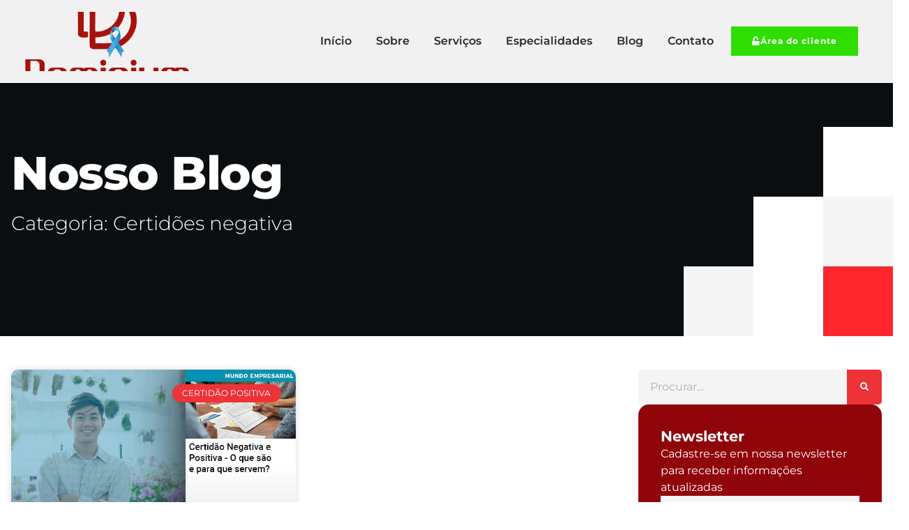

--- FILE ---
content_type: text/html; charset=UTF-8
request_url: https://dominium.net.br/categorias/certidoes-negativa/
body_size: 59368
content:
<!DOCTYPE html>
<html lang="pt-BR">
<head><meta charset="UTF-8"><script>if(navigator.userAgent.match(/MSIE|Internet Explorer/i)||navigator.userAgent.match(/Trident\/7\..*?rv:11/i)){var href=document.location.href;if(!href.match(/[?&]nowprocket/)){if(href.indexOf("?")==-1){if(href.indexOf("#")==-1){document.location.href=href+"?nowprocket=1"}else{document.location.href=href.replace("#","?nowprocket=1#")}}else{if(href.indexOf("#")==-1){document.location.href=href+"&nowprocket=1"}else{document.location.href=href.replace("#","&nowprocket=1#")}}}}</script><script>(()=>{class RocketLazyLoadScripts{constructor(){this.v="2.0.4",this.userEvents=["keydown","keyup","mousedown","mouseup","mousemove","mouseover","mouseout","touchmove","touchstart","touchend","touchcancel","wheel","click","dblclick","input"],this.attributeEvents=["onblur","onclick","oncontextmenu","ondblclick","onfocus","onmousedown","onmouseenter","onmouseleave","onmousemove","onmouseout","onmouseover","onmouseup","onmousewheel","onscroll","onsubmit"]}async t(){this.i(),this.o(),/iP(ad|hone)/.test(navigator.userAgent)&&this.h(),this.u(),this.l(this),this.m(),this.k(this),this.p(this),this._(),await Promise.all([this.R(),this.L()]),this.lastBreath=Date.now(),this.S(this),this.P(),this.D(),this.O(),this.M(),await this.C(this.delayedScripts.normal),await this.C(this.delayedScripts.defer),await this.C(this.delayedScripts.async),await this.T(),await this.F(),await this.j(),await this.A(),window.dispatchEvent(new Event("rocket-allScriptsLoaded")),this.everythingLoaded=!0,this.lastTouchEnd&&await new Promise(t=>setTimeout(t,500-Date.now()+this.lastTouchEnd)),this.I(),this.H(),this.U(),this.W()}i(){this.CSPIssue=sessionStorage.getItem("rocketCSPIssue"),document.addEventListener("securitypolicyviolation",t=>{this.CSPIssue||"script-src-elem"!==t.violatedDirective||"data"!==t.blockedURI||(this.CSPIssue=!0,sessionStorage.setItem("rocketCSPIssue",!0))},{isRocket:!0})}o(){window.addEventListener("pageshow",t=>{this.persisted=t.persisted,this.realWindowLoadedFired=!0},{isRocket:!0}),window.addEventListener("pagehide",()=>{this.onFirstUserAction=null},{isRocket:!0})}h(){let t;function e(e){t=e}window.addEventListener("touchstart",e,{isRocket:!0}),window.addEventListener("touchend",function i(o){o.changedTouches[0]&&t.changedTouches[0]&&Math.abs(o.changedTouches[0].pageX-t.changedTouches[0].pageX)<10&&Math.abs(o.changedTouches[0].pageY-t.changedTouches[0].pageY)<10&&o.timeStamp-t.timeStamp<200&&(window.removeEventListener("touchstart",e,{isRocket:!0}),window.removeEventListener("touchend",i,{isRocket:!0}),"INPUT"===o.target.tagName&&"text"===o.target.type||(o.target.dispatchEvent(new TouchEvent("touchend",{target:o.target,bubbles:!0})),o.target.dispatchEvent(new MouseEvent("mouseover",{target:o.target,bubbles:!0})),o.target.dispatchEvent(new PointerEvent("click",{target:o.target,bubbles:!0,cancelable:!0,detail:1,clientX:o.changedTouches[0].clientX,clientY:o.changedTouches[0].clientY})),event.preventDefault()))},{isRocket:!0})}q(t){this.userActionTriggered||("mousemove"!==t.type||this.firstMousemoveIgnored?"keyup"===t.type||"mouseover"===t.type||"mouseout"===t.type||(this.userActionTriggered=!0,this.onFirstUserAction&&this.onFirstUserAction()):this.firstMousemoveIgnored=!0),"click"===t.type&&t.preventDefault(),t.stopPropagation(),t.stopImmediatePropagation(),"touchstart"===this.lastEvent&&"touchend"===t.type&&(this.lastTouchEnd=Date.now()),"click"===t.type&&(this.lastTouchEnd=0),this.lastEvent=t.type,t.composedPath&&t.composedPath()[0].getRootNode()instanceof ShadowRoot&&(t.rocketTarget=t.composedPath()[0]),this.savedUserEvents.push(t)}u(){this.savedUserEvents=[],this.userEventHandler=this.q.bind(this),this.userEvents.forEach(t=>window.addEventListener(t,this.userEventHandler,{passive:!1,isRocket:!0})),document.addEventListener("visibilitychange",this.userEventHandler,{isRocket:!0})}U(){this.userEvents.forEach(t=>window.removeEventListener(t,this.userEventHandler,{passive:!1,isRocket:!0})),document.removeEventListener("visibilitychange",this.userEventHandler,{isRocket:!0}),this.savedUserEvents.forEach(t=>{(t.rocketTarget||t.target).dispatchEvent(new window[t.constructor.name](t.type,t))})}m(){const t="return false",e=Array.from(this.attributeEvents,t=>"data-rocket-"+t),i="["+this.attributeEvents.join("],[")+"]",o="[data-rocket-"+this.attributeEvents.join("],[data-rocket-")+"]",s=(e,i,o)=>{o&&o!==t&&(e.setAttribute("data-rocket-"+i,o),e["rocket"+i]=new Function("event",o),e.setAttribute(i,t))};new MutationObserver(t=>{for(const n of t)"attributes"===n.type&&(n.attributeName.startsWith("data-rocket-")||this.everythingLoaded?n.attributeName.startsWith("data-rocket-")&&this.everythingLoaded&&this.N(n.target,n.attributeName.substring(12)):s(n.target,n.attributeName,n.target.getAttribute(n.attributeName))),"childList"===n.type&&n.addedNodes.forEach(t=>{if(t.nodeType===Node.ELEMENT_NODE)if(this.everythingLoaded)for(const i of[t,...t.querySelectorAll(o)])for(const t of i.getAttributeNames())e.includes(t)&&this.N(i,t.substring(12));else for(const e of[t,...t.querySelectorAll(i)])for(const t of e.getAttributeNames())this.attributeEvents.includes(t)&&s(e,t,e.getAttribute(t))})}).observe(document,{subtree:!0,childList:!0,attributeFilter:[...this.attributeEvents,...e]})}I(){this.attributeEvents.forEach(t=>{document.querySelectorAll("[data-rocket-"+t+"]").forEach(e=>{this.N(e,t)})})}N(t,e){const i=t.getAttribute("data-rocket-"+e);i&&(t.setAttribute(e,i),t.removeAttribute("data-rocket-"+e))}k(t){Object.defineProperty(HTMLElement.prototype,"onclick",{get(){return this.rocketonclick||null},set(e){this.rocketonclick=e,this.setAttribute(t.everythingLoaded?"onclick":"data-rocket-onclick","this.rocketonclick(event)")}})}S(t){function e(e,i){let o=e[i];e[i]=null,Object.defineProperty(e,i,{get:()=>o,set(s){t.everythingLoaded?o=s:e["rocket"+i]=o=s}})}e(document,"onreadystatechange"),e(window,"onload"),e(window,"onpageshow");try{Object.defineProperty(document,"readyState",{get:()=>t.rocketReadyState,set(e){t.rocketReadyState=e},configurable:!0}),document.readyState="loading"}catch(t){console.log("WPRocket DJE readyState conflict, bypassing")}}l(t){this.originalAddEventListener=EventTarget.prototype.addEventListener,this.originalRemoveEventListener=EventTarget.prototype.removeEventListener,this.savedEventListeners=[],EventTarget.prototype.addEventListener=function(e,i,o){o&&o.isRocket||!t.B(e,this)&&!t.userEvents.includes(e)||t.B(e,this)&&!t.userActionTriggered||e.startsWith("rocket-")||t.everythingLoaded?t.originalAddEventListener.call(this,e,i,o):(t.savedEventListeners.push({target:this,remove:!1,type:e,func:i,options:o}),"mouseenter"!==e&&"mouseleave"!==e||t.originalAddEventListener.call(this,e,t.savedUserEvents.push,o))},EventTarget.prototype.removeEventListener=function(e,i,o){o&&o.isRocket||!t.B(e,this)&&!t.userEvents.includes(e)||t.B(e,this)&&!t.userActionTriggered||e.startsWith("rocket-")||t.everythingLoaded?t.originalRemoveEventListener.call(this,e,i,o):t.savedEventListeners.push({target:this,remove:!0,type:e,func:i,options:o})}}J(t,e){this.savedEventListeners=this.savedEventListeners.filter(i=>{let o=i.type,s=i.target||window;return e!==o||t!==s||(this.B(o,s)&&(i.type="rocket-"+o),this.$(i),!1)})}H(){EventTarget.prototype.addEventListener=this.originalAddEventListener,EventTarget.prototype.removeEventListener=this.originalRemoveEventListener,this.savedEventListeners.forEach(t=>this.$(t))}$(t){t.remove?this.originalRemoveEventListener.call(t.target,t.type,t.func,t.options):this.originalAddEventListener.call(t.target,t.type,t.func,t.options)}p(t){let e;function i(e){return t.everythingLoaded?e:e.split(" ").map(t=>"load"===t||t.startsWith("load.")?"rocket-jquery-load":t).join(" ")}function o(o){function s(e){const s=o.fn[e];o.fn[e]=o.fn.init.prototype[e]=function(){return this[0]===window&&t.userActionTriggered&&("string"==typeof arguments[0]||arguments[0]instanceof String?arguments[0]=i(arguments[0]):"object"==typeof arguments[0]&&Object.keys(arguments[0]).forEach(t=>{const e=arguments[0][t];delete arguments[0][t],arguments[0][i(t)]=e})),s.apply(this,arguments),this}}if(o&&o.fn&&!t.allJQueries.includes(o)){const e={DOMContentLoaded:[],"rocket-DOMContentLoaded":[]};for(const t in e)document.addEventListener(t,()=>{e[t].forEach(t=>t())},{isRocket:!0});o.fn.ready=o.fn.init.prototype.ready=function(i){function s(){parseInt(o.fn.jquery)>2?setTimeout(()=>i.bind(document)(o)):i.bind(document)(o)}return"function"==typeof i&&(t.realDomReadyFired?!t.userActionTriggered||t.fauxDomReadyFired?s():e["rocket-DOMContentLoaded"].push(s):e.DOMContentLoaded.push(s)),o([])},s("on"),s("one"),s("off"),t.allJQueries.push(o)}e=o}t.allJQueries=[],o(window.jQuery),Object.defineProperty(window,"jQuery",{get:()=>e,set(t){o(t)}})}P(){const t=new Map;document.write=document.writeln=function(e){const i=document.currentScript,o=document.createRange(),s=i.parentElement;let n=t.get(i);void 0===n&&(n=i.nextSibling,t.set(i,n));const c=document.createDocumentFragment();o.setStart(c,0),c.appendChild(o.createContextualFragment(e)),s.insertBefore(c,n)}}async R(){return new Promise(t=>{this.userActionTriggered?t():this.onFirstUserAction=t})}async L(){return new Promise(t=>{document.addEventListener("DOMContentLoaded",()=>{this.realDomReadyFired=!0,t()},{isRocket:!0})})}async j(){return this.realWindowLoadedFired?Promise.resolve():new Promise(t=>{window.addEventListener("load",t,{isRocket:!0})})}M(){this.pendingScripts=[];this.scriptsMutationObserver=new MutationObserver(t=>{for(const e of t)e.addedNodes.forEach(t=>{"SCRIPT"!==t.tagName||t.noModule||t.isWPRocket||this.pendingScripts.push({script:t,promise:new Promise(e=>{const i=()=>{const i=this.pendingScripts.findIndex(e=>e.script===t);i>=0&&this.pendingScripts.splice(i,1),e()};t.addEventListener("load",i,{isRocket:!0}),t.addEventListener("error",i,{isRocket:!0}),setTimeout(i,1e3)})})})}),this.scriptsMutationObserver.observe(document,{childList:!0,subtree:!0})}async F(){await this.X(),this.pendingScripts.length?(await this.pendingScripts[0].promise,await this.F()):this.scriptsMutationObserver.disconnect()}D(){this.delayedScripts={normal:[],async:[],defer:[]},document.querySelectorAll("script[type$=rocketlazyloadscript]").forEach(t=>{t.hasAttribute("data-rocket-src")?t.hasAttribute("async")&&!1!==t.async?this.delayedScripts.async.push(t):t.hasAttribute("defer")&&!1!==t.defer||"module"===t.getAttribute("data-rocket-type")?this.delayedScripts.defer.push(t):this.delayedScripts.normal.push(t):this.delayedScripts.normal.push(t)})}async _(){await this.L();let t=[];document.querySelectorAll("script[type$=rocketlazyloadscript][data-rocket-src]").forEach(e=>{let i=e.getAttribute("data-rocket-src");if(i&&!i.startsWith("data:")){i.startsWith("//")&&(i=location.protocol+i);try{const o=new URL(i).origin;o!==location.origin&&t.push({src:o,crossOrigin:e.crossOrigin||"module"===e.getAttribute("data-rocket-type")})}catch(t){}}}),t=[...new Map(t.map(t=>[JSON.stringify(t),t])).values()],this.Y(t,"preconnect")}async G(t){if(await this.K(),!0!==t.noModule||!("noModule"in HTMLScriptElement.prototype))return new Promise(e=>{let i;function o(){(i||t).setAttribute("data-rocket-status","executed"),e()}try{if(navigator.userAgent.includes("Firefox/")||""===navigator.vendor||this.CSPIssue)i=document.createElement("script"),[...t.attributes].forEach(t=>{let e=t.nodeName;"type"!==e&&("data-rocket-type"===e&&(e="type"),"data-rocket-src"===e&&(e="src"),i.setAttribute(e,t.nodeValue))}),t.text&&(i.text=t.text),t.nonce&&(i.nonce=t.nonce),i.hasAttribute("src")?(i.addEventListener("load",o,{isRocket:!0}),i.addEventListener("error",()=>{i.setAttribute("data-rocket-status","failed-network"),e()},{isRocket:!0}),setTimeout(()=>{i.isConnected||e()},1)):(i.text=t.text,o()),i.isWPRocket=!0,t.parentNode.replaceChild(i,t);else{const i=t.getAttribute("data-rocket-type"),s=t.getAttribute("data-rocket-src");i?(t.type=i,t.removeAttribute("data-rocket-type")):t.removeAttribute("type"),t.addEventListener("load",o,{isRocket:!0}),t.addEventListener("error",i=>{this.CSPIssue&&i.target.src.startsWith("data:")?(console.log("WPRocket: CSP fallback activated"),t.removeAttribute("src"),this.G(t).then(e)):(t.setAttribute("data-rocket-status","failed-network"),e())},{isRocket:!0}),s?(t.fetchPriority="high",t.removeAttribute("data-rocket-src"),t.src=s):t.src="data:text/javascript;base64,"+window.btoa(unescape(encodeURIComponent(t.text)))}}catch(i){t.setAttribute("data-rocket-status","failed-transform"),e()}});t.setAttribute("data-rocket-status","skipped")}async C(t){const e=t.shift();return e?(e.isConnected&&await this.G(e),this.C(t)):Promise.resolve()}O(){this.Y([...this.delayedScripts.normal,...this.delayedScripts.defer,...this.delayedScripts.async],"preload")}Y(t,e){this.trash=this.trash||[];let i=!0;var o=document.createDocumentFragment();t.forEach(t=>{const s=t.getAttribute&&t.getAttribute("data-rocket-src")||t.src;if(s&&!s.startsWith("data:")){const n=document.createElement("link");n.href=s,n.rel=e,"preconnect"!==e&&(n.as="script",n.fetchPriority=i?"high":"low"),t.getAttribute&&"module"===t.getAttribute("data-rocket-type")&&(n.crossOrigin=!0),t.crossOrigin&&(n.crossOrigin=t.crossOrigin),t.integrity&&(n.integrity=t.integrity),t.nonce&&(n.nonce=t.nonce),o.appendChild(n),this.trash.push(n),i=!1}}),document.head.appendChild(o)}W(){this.trash.forEach(t=>t.remove())}async T(){try{document.readyState="interactive"}catch(t){}this.fauxDomReadyFired=!0;try{await this.K(),this.J(document,"readystatechange"),document.dispatchEvent(new Event("rocket-readystatechange")),await this.K(),document.rocketonreadystatechange&&document.rocketonreadystatechange(),await this.K(),this.J(document,"DOMContentLoaded"),document.dispatchEvent(new Event("rocket-DOMContentLoaded")),await this.K(),this.J(window,"DOMContentLoaded"),window.dispatchEvent(new Event("rocket-DOMContentLoaded"))}catch(t){console.error(t)}}async A(){try{document.readyState="complete"}catch(t){}try{await this.K(),this.J(document,"readystatechange"),document.dispatchEvent(new Event("rocket-readystatechange")),await this.K(),document.rocketonreadystatechange&&document.rocketonreadystatechange(),await this.K(),this.J(window,"load"),window.dispatchEvent(new Event("rocket-load")),await this.K(),window.rocketonload&&window.rocketonload(),await this.K(),this.allJQueries.forEach(t=>t(window).trigger("rocket-jquery-load")),await this.K(),this.J(window,"pageshow");const t=new Event("rocket-pageshow");t.persisted=this.persisted,window.dispatchEvent(t),await this.K(),window.rocketonpageshow&&window.rocketonpageshow({persisted:this.persisted})}catch(t){console.error(t)}}async K(){Date.now()-this.lastBreath>45&&(await this.X(),this.lastBreath=Date.now())}async X(){return document.hidden?new Promise(t=>setTimeout(t)):new Promise(t=>requestAnimationFrame(t))}B(t,e){return e===document&&"readystatechange"===t||(e===document&&"DOMContentLoaded"===t||(e===window&&"DOMContentLoaded"===t||(e===window&&"load"===t||e===window&&"pageshow"===t)))}static run(){(new RocketLazyLoadScripts).t()}}RocketLazyLoadScripts.run()})();</script>
	
	<meta name='robots' content='index, follow, max-image-preview:large, max-snippet:-1, max-video-preview:-1'/>
	<style></style>
	
            <script data-no-defer="1" data-ezscrex="false" data-cfasync="false" data-pagespeed-no-defer data-cookieconsent="ignore">var ctPublicFunctions={"_ajax_nonce":"31f2fdb164","_rest_nonce":"e49780bee9","_ajax_url":"\/wp-admin\/admin-ajax.php","_rest_url":"https:\/\/dominium.net.br\/wp-json\/","data__cookies_type":"none","data__ajax_type":"admin_ajax","data__bot_detector_enabled":"1","data__frontend_data_log_enabled":1,"cookiePrefix":"","wprocket_detected":true,"host_url":"dominium.net.br","text__ee_click_to_select":"Click to select the whole data","text__ee_original_email":"The complete one is","text__ee_got_it":"Got it","text__ee_blocked":"Blocked","text__ee_cannot_connect":"Cannot connect","text__ee_cannot_decode":"Can not decode email. Unknown reason","text__ee_email_decoder":"CleanTalk email decoder","text__ee_wait_for_decoding":"The magic is on the way!","text__ee_decoding_process":"Please wait a few seconds while we decode the contact data."}</script>
        
            <script data-no-defer="1" data-ezscrex="false" data-cfasync="false" data-pagespeed-no-defer data-cookieconsent="ignore">var ctPublic={"_ajax_nonce":"31f2fdb164","settings__forms__check_internal":"0","settings__forms__check_external":"0","settings__forms__force_protection":"0","settings__forms__search_test":"1","settings__data__bot_detector_enabled":"1","settings__sfw__anti_crawler":0,"blog_home":"https:\/\/dominium.net.br\/","pixel__setting":"3","pixel__enabled":true,"pixel__url":null,"data__email_check_before_post":"1","data__email_check_exist_post":"1","data__cookies_type":"none","data__key_is_ok":true,"data__visible_fields_required":true,"wl_brandname":"Anti-Spam by CleanTalk","wl_brandname_short":"CleanTalk","ct_checkjs_key":"e3e388a7c5aefc10144f9a11a5a19783ae4ec957772d63c5b376c11cd5b7bf0b","emailEncoderPassKey":"a4cfdd598976d44615f89bb1fb07c591","bot_detector_forms_excluded":"W10=","advancedCacheExists":true,"varnishCacheExists":false,"wc_ajax_add_to_cart":false}</script>
        <meta name="viewport" content="width=device-width, initial-scale=1">
	<!-- This site is optimized with the Yoast SEO plugin v26.2 - https://yoast.com/wordpress/plugins/seo/ -->
	<title>Certidões negativa - Escritório de Contabilidade em Joinville - SC</title>
<link crossorigin data-rocket-preload as="font" href="https://dominium.net.br/wp-content/cache/fonts/1/google-fonts/fonts/s/montserrat/v31/JTUSjIg1_i6t8kCHKm459Wlhyw.woff2" rel="preload">
<link crossorigin data-rocket-preload as="font" href="https://dominium.net.br/wp-content/plugins/elementor/assets/lib/font-awesome/webfonts/fa-solid-900.woff2" rel="preload">
<style id="wpr-usedcss">img:is([sizes=auto i],[sizes^="auto," i]){contain-intrinsic-size:3000px 1500px}img.emoji{display:inline!important;border:none!important;box-shadow:none!important;height:1em!important;width:1em!important;margin:0 .07em!important;vertical-align:-.1em!important;background:0 0!important;padding:0!important}:where(.wp-block-button__link){border-radius:9999px;box-shadow:none;padding:calc(.667em + 2px) calc(1.333em + 2px);text-decoration:none}:root :where(.wp-block-button .wp-block-button__link.is-style-outline),:root :where(.wp-block-button.is-style-outline>.wp-block-button__link){border:2px solid;padding:.667em 1.333em}:root :where(.wp-block-button .wp-block-button__link.is-style-outline:not(.has-text-color)),:root :where(.wp-block-button.is-style-outline>.wp-block-button__link:not(.has-text-color)){color:currentColor}:root :where(.wp-block-button .wp-block-button__link.is-style-outline:not(.has-background)),:root :where(.wp-block-button.is-style-outline>.wp-block-button__link:not(.has-background)){background-color:initial;background-image:none}:where(.wp-block-calendar table:not(.has-background) th){background:#ddd}:where(.wp-block-columns){margin-bottom:1.75em}:where(.wp-block-columns.has-background){padding:1.25em 2.375em}:where(.wp-block-post-comments input[type=submit]){border:none}:where(.wp-block-cover-image:not(.has-text-color)),:where(.wp-block-cover:not(.has-text-color)){color:#fff}:where(.wp-block-cover-image.is-light:not(.has-text-color)),:where(.wp-block-cover.is-light:not(.has-text-color)){color:#000}:root :where(.wp-block-cover h1:not(.has-text-color)),:root :where(.wp-block-cover h2:not(.has-text-color)),:root :where(.wp-block-cover h3:not(.has-text-color)),:root :where(.wp-block-cover h4:not(.has-text-color)),:root :where(.wp-block-cover h5:not(.has-text-color)),:root :where(.wp-block-cover h6:not(.has-text-color)),:root :where(.wp-block-cover p:not(.has-text-color)){color:inherit}:where(.wp-block-file){margin-bottom:1.5em}:where(.wp-block-file__button){border-radius:2em;display:inline-block;padding:.5em 1em}:where(.wp-block-file__button):is(a):active,:where(.wp-block-file__button):is(a):focus,:where(.wp-block-file__button):is(a):hover,:where(.wp-block-file__button):is(a):visited{box-shadow:none;color:#fff;opacity:.85;text-decoration:none}:where(.wp-block-group.wp-block-group-is-layout-constrained){position:relative}:root :where(.wp-block-image.is-style-rounded img,.wp-block-image .is-style-rounded img){border-radius:9999px}:where(.wp-block-latest-comments:not([style*=line-height] .wp-block-latest-comments__comment)){line-height:1.1}:where(.wp-block-latest-comments:not([style*=line-height] .wp-block-latest-comments__comment-excerpt p)){line-height:1.8}:root :where(.wp-block-latest-posts.is-grid){padding:0}:root :where(.wp-block-latest-posts.wp-block-latest-posts__list){padding-left:0}ul{box-sizing:border-box}:root :where(.wp-block-list.has-background){padding:1.25em 2.375em}:where(.wp-block-navigation.has-background .wp-block-navigation-item a:not(.wp-element-button)),:where(.wp-block-navigation.has-background .wp-block-navigation-submenu a:not(.wp-element-button)){padding:.5em 1em}:where(.wp-block-navigation .wp-block-navigation__submenu-container .wp-block-navigation-item a:not(.wp-element-button)),:where(.wp-block-navigation .wp-block-navigation__submenu-container .wp-block-navigation-submenu a:not(.wp-element-button)),:where(.wp-block-navigation .wp-block-navigation__submenu-container .wp-block-navigation-submenu button.wp-block-navigation-item__content),:where(.wp-block-navigation .wp-block-navigation__submenu-container .wp-block-pages-list__item button.wp-block-navigation-item__content){padding:.5em 1em}:root :where(p.has-background){padding:1.25em 2.375em}:where(p.has-text-color:not(.has-link-color)) a{color:inherit}:where(.wp-block-post-comments-form) input:not([type=submit]),:where(.wp-block-post-comments-form) textarea{border:1px solid #949494;font-family:inherit;font-size:1em}:where(.wp-block-post-comments-form) input:where(:not([type=submit]):not([type=checkbox])),:where(.wp-block-post-comments-form) textarea{padding:calc(.667em + 2px)}:where(.wp-block-post-excerpt){box-sizing:border-box;margin-bottom:var(--wp--style--block-gap);margin-top:var(--wp--style--block-gap)}:where(.wp-block-preformatted.has-background){padding:1.25em 2.375em}:where(.wp-block-search__button){border:1px solid #ccc;padding:6px 10px}:where(.wp-block-search__input){font-family:inherit;font-size:inherit;font-style:inherit;font-weight:inherit;letter-spacing:inherit;line-height:inherit;text-transform:inherit}:where(.wp-block-search__button-inside .wp-block-search__inside-wrapper){border:1px solid #949494;box-sizing:border-box;padding:4px}:where(.wp-block-search__button-inside .wp-block-search__inside-wrapper) .wp-block-search__input{border:none;border-radius:0;padding:0 4px}:where(.wp-block-search__button-inside .wp-block-search__inside-wrapper) .wp-block-search__input:focus{outline:0}:where(.wp-block-search__button-inside .wp-block-search__inside-wrapper) :where(.wp-block-search__button){padding:4px 8px}:root :where(.wp-block-separator.is-style-dots){height:auto;line-height:1;text-align:center}:root :where(.wp-block-separator.is-style-dots):before{color:currentColor;content:"···";font-family:serif;font-size:1.5em;letter-spacing:2em;padding-left:2em}:root :where(.wp-block-site-logo.is-style-rounded){border-radius:9999px}:where(.wp-block-social-links:not(.is-style-logos-only)) .wp-social-link{background-color:#f0f0f0;color:#444}:where(.wp-block-social-links:not(.is-style-logos-only)) .wp-social-link-amazon{background-color:#f90;color:#fff}:where(.wp-block-social-links:not(.is-style-logos-only)) .wp-social-link-bandcamp{background-color:#1ea0c3;color:#fff}:where(.wp-block-social-links:not(.is-style-logos-only)) .wp-social-link-behance{background-color:#0757fe;color:#fff}:where(.wp-block-social-links:not(.is-style-logos-only)) .wp-social-link-bluesky{background-color:#0a7aff;color:#fff}:where(.wp-block-social-links:not(.is-style-logos-only)) .wp-social-link-codepen{background-color:#1e1f26;color:#fff}:where(.wp-block-social-links:not(.is-style-logos-only)) .wp-social-link-deviantart{background-color:#02e49b;color:#fff}:where(.wp-block-social-links:not(.is-style-logos-only)) .wp-social-link-discord{background-color:#5865f2;color:#fff}:where(.wp-block-social-links:not(.is-style-logos-only)) .wp-social-link-dribbble{background-color:#e94c89;color:#fff}:where(.wp-block-social-links:not(.is-style-logos-only)) .wp-social-link-dropbox{background-color:#4280ff;color:#fff}:where(.wp-block-social-links:not(.is-style-logos-only)) .wp-social-link-etsy{background-color:#f45800;color:#fff}:where(.wp-block-social-links:not(.is-style-logos-only)) .wp-social-link-facebook{background-color:#0866ff;color:#fff}:where(.wp-block-social-links:not(.is-style-logos-only)) .wp-social-link-fivehundredpx{background-color:#000;color:#fff}:where(.wp-block-social-links:not(.is-style-logos-only)) .wp-social-link-flickr{background-color:#0461dd;color:#fff}:where(.wp-block-social-links:not(.is-style-logos-only)) .wp-social-link-foursquare{background-color:#e65678;color:#fff}:where(.wp-block-social-links:not(.is-style-logos-only)) .wp-social-link-github{background-color:#24292d;color:#fff}:where(.wp-block-social-links:not(.is-style-logos-only)) .wp-social-link-goodreads{background-color:#eceadd;color:#382110}:where(.wp-block-social-links:not(.is-style-logos-only)) .wp-social-link-google{background-color:#ea4434;color:#fff}:where(.wp-block-social-links:not(.is-style-logos-only)) .wp-social-link-gravatar{background-color:#1d4fc4;color:#fff}:where(.wp-block-social-links:not(.is-style-logos-only)) .wp-social-link-instagram{background-color:#f00075;color:#fff}:where(.wp-block-social-links:not(.is-style-logos-only)) .wp-social-link-lastfm{background-color:#e21b24;color:#fff}:where(.wp-block-social-links:not(.is-style-logos-only)) .wp-social-link-linkedin{background-color:#0d66c2;color:#fff}:where(.wp-block-social-links:not(.is-style-logos-only)) .wp-social-link-mastodon{background-color:#3288d4;color:#fff}:where(.wp-block-social-links:not(.is-style-logos-only)) .wp-social-link-medium{background-color:#000;color:#fff}:where(.wp-block-social-links:not(.is-style-logos-only)) .wp-social-link-meetup{background-color:#f6405f;color:#fff}:where(.wp-block-social-links:not(.is-style-logos-only)) .wp-social-link-patreon{background-color:#000;color:#fff}:where(.wp-block-social-links:not(.is-style-logos-only)) .wp-social-link-pinterest{background-color:#e60122;color:#fff}:where(.wp-block-social-links:not(.is-style-logos-only)) .wp-social-link-pocket{background-color:#ef4155;color:#fff}:where(.wp-block-social-links:not(.is-style-logos-only)) .wp-social-link-reddit{background-color:#ff4500;color:#fff}:where(.wp-block-social-links:not(.is-style-logos-only)) .wp-social-link-skype{background-color:#0478d7;color:#fff}:where(.wp-block-social-links:not(.is-style-logos-only)) .wp-social-link-snapchat{background-color:#fefc00;color:#fff;stroke:#000}:where(.wp-block-social-links:not(.is-style-logos-only)) .wp-social-link-soundcloud{background-color:#ff5600;color:#fff}:where(.wp-block-social-links:not(.is-style-logos-only)) .wp-social-link-spotify{background-color:#1bd760;color:#fff}:where(.wp-block-social-links:not(.is-style-logos-only)) .wp-social-link-telegram{background-color:#2aabee;color:#fff}:where(.wp-block-social-links:not(.is-style-logos-only)) .wp-social-link-threads{background-color:#000;color:#fff}:where(.wp-block-social-links:not(.is-style-logos-only)) .wp-social-link-tiktok{background-color:#000;color:#fff}:where(.wp-block-social-links:not(.is-style-logos-only)) .wp-social-link-tumblr{background-color:#011835;color:#fff}:where(.wp-block-social-links:not(.is-style-logos-only)) .wp-social-link-twitch{background-color:#6440a4;color:#fff}:where(.wp-block-social-links:not(.is-style-logos-only)) .wp-social-link-twitter{background-color:#1da1f2;color:#fff}:where(.wp-block-social-links:not(.is-style-logos-only)) .wp-social-link-vimeo{background-color:#1eb7ea;color:#fff}:where(.wp-block-social-links:not(.is-style-logos-only)) .wp-social-link-vk{background-color:#4680c2;color:#fff}:where(.wp-block-social-links:not(.is-style-logos-only)) .wp-social-link-wordpress{background-color:#3499cd;color:#fff}:where(.wp-block-social-links:not(.is-style-logos-only)) .wp-social-link-whatsapp{background-color:#25d366;color:#fff}:where(.wp-block-social-links:not(.is-style-logos-only)) .wp-social-link-x{background-color:#000;color:#fff}:where(.wp-block-social-links:not(.is-style-logos-only)) .wp-social-link-yelp{background-color:#d32422;color:#fff}:where(.wp-block-social-links:not(.is-style-logos-only)) .wp-social-link-youtube{background-color:red;color:#fff}:where(.wp-block-social-links.is-style-logos-only) .wp-social-link{background:0 0}:where(.wp-block-social-links.is-style-logos-only) .wp-social-link svg{height:1.25em;width:1.25em}:where(.wp-block-social-links.is-style-logos-only) .wp-social-link-amazon{color:#f90}:where(.wp-block-social-links.is-style-logos-only) .wp-social-link-bandcamp{color:#1ea0c3}:where(.wp-block-social-links.is-style-logos-only) .wp-social-link-behance{color:#0757fe}:where(.wp-block-social-links.is-style-logos-only) .wp-social-link-bluesky{color:#0a7aff}:where(.wp-block-social-links.is-style-logos-only) .wp-social-link-codepen{color:#1e1f26}:where(.wp-block-social-links.is-style-logos-only) .wp-social-link-deviantart{color:#02e49b}:where(.wp-block-social-links.is-style-logos-only) .wp-social-link-discord{color:#5865f2}:where(.wp-block-social-links.is-style-logos-only) .wp-social-link-dribbble{color:#e94c89}:where(.wp-block-social-links.is-style-logos-only) .wp-social-link-dropbox{color:#4280ff}:where(.wp-block-social-links.is-style-logos-only) .wp-social-link-etsy{color:#f45800}:where(.wp-block-social-links.is-style-logos-only) .wp-social-link-facebook{color:#0866ff}:where(.wp-block-social-links.is-style-logos-only) .wp-social-link-fivehundredpx{color:#000}:where(.wp-block-social-links.is-style-logos-only) .wp-social-link-flickr{color:#0461dd}:where(.wp-block-social-links.is-style-logos-only) .wp-social-link-foursquare{color:#e65678}:where(.wp-block-social-links.is-style-logos-only) .wp-social-link-github{color:#24292d}:where(.wp-block-social-links.is-style-logos-only) .wp-social-link-goodreads{color:#382110}:where(.wp-block-social-links.is-style-logos-only) .wp-social-link-google{color:#ea4434}:where(.wp-block-social-links.is-style-logos-only) .wp-social-link-gravatar{color:#1d4fc4}:where(.wp-block-social-links.is-style-logos-only) .wp-social-link-instagram{color:#f00075}:where(.wp-block-social-links.is-style-logos-only) .wp-social-link-lastfm{color:#e21b24}:where(.wp-block-social-links.is-style-logos-only) .wp-social-link-linkedin{color:#0d66c2}:where(.wp-block-social-links.is-style-logos-only) .wp-social-link-mastodon{color:#3288d4}:where(.wp-block-social-links.is-style-logos-only) .wp-social-link-medium{color:#000}:where(.wp-block-social-links.is-style-logos-only) .wp-social-link-meetup{color:#f6405f}:where(.wp-block-social-links.is-style-logos-only) .wp-social-link-patreon{color:#000}:where(.wp-block-social-links.is-style-logos-only) .wp-social-link-pinterest{color:#e60122}:where(.wp-block-social-links.is-style-logos-only) .wp-social-link-pocket{color:#ef4155}:where(.wp-block-social-links.is-style-logos-only) .wp-social-link-reddit{color:#ff4500}:where(.wp-block-social-links.is-style-logos-only) .wp-social-link-skype{color:#0478d7}:where(.wp-block-social-links.is-style-logos-only) .wp-social-link-snapchat{color:#fff;stroke:#000}:where(.wp-block-social-links.is-style-logos-only) .wp-social-link-soundcloud{color:#ff5600}:where(.wp-block-social-links.is-style-logos-only) .wp-social-link-spotify{color:#1bd760}:where(.wp-block-social-links.is-style-logos-only) .wp-social-link-telegram{color:#2aabee}:where(.wp-block-social-links.is-style-logos-only) .wp-social-link-threads{color:#000}:where(.wp-block-social-links.is-style-logos-only) .wp-social-link-tiktok{color:#000}:where(.wp-block-social-links.is-style-logos-only) .wp-social-link-tumblr{color:#011835}:where(.wp-block-social-links.is-style-logos-only) .wp-social-link-twitch{color:#6440a4}:where(.wp-block-social-links.is-style-logos-only) .wp-social-link-twitter{color:#1da1f2}:where(.wp-block-social-links.is-style-logos-only) .wp-social-link-vimeo{color:#1eb7ea}:where(.wp-block-social-links.is-style-logos-only) .wp-social-link-vk{color:#4680c2}:where(.wp-block-social-links.is-style-logos-only) .wp-social-link-whatsapp{color:#25d366}:where(.wp-block-social-links.is-style-logos-only) .wp-social-link-wordpress{color:#3499cd}:where(.wp-block-social-links.is-style-logos-only) .wp-social-link-x{color:#000}:where(.wp-block-social-links.is-style-logos-only) .wp-social-link-yelp{color:#d32422}:where(.wp-block-social-links.is-style-logos-only) .wp-social-link-youtube{color:red}:root :where(.wp-block-social-links .wp-social-link a){padding:.25em}:root :where(.wp-block-social-links.is-style-logos-only .wp-social-link a){padding:0}:root :where(.wp-block-social-links.is-style-pill-shape .wp-social-link a){padding-left:.6666666667em;padding-right:.6666666667em}:root :where(.wp-block-tag-cloud.is-style-outline){display:flex;flex-wrap:wrap;gap:1ch}:root :where(.wp-block-tag-cloud.is-style-outline a){border:1px solid;font-size:unset!important;margin-right:0;padding:1ch 2ch;text-decoration:none!important}:root :where(.wp-block-table-of-contents){box-sizing:border-box}:where(.wp-block-term-description){box-sizing:border-box;margin-bottom:var(--wp--style--block-gap);margin-top:var(--wp--style--block-gap)}:where(pre.wp-block-verse){font-family:inherit}:root{--wp--preset--font-size--normal:16px;--wp--preset--font-size--huge:42px}.screen-reader-text{border:0;clip-path:inset(50%);height:1px;margin:-1px;overflow:hidden;padding:0;position:absolute;width:1px;word-wrap:normal!important}.screen-reader-text:focus{background-color:#ddd;clip-path:none;color:#444;display:block;font-size:1em;height:auto;left:5px;line-height:normal;padding:15px 23px 14px;text-decoration:none;top:5px;width:auto;z-index:100000}html :where(.has-border-color){border-style:solid}html :where([style*=border-top-color]){border-top-style:solid}html :where([style*=border-right-color]){border-right-style:solid}html :where([style*=border-bottom-color]){border-bottom-style:solid}html :where([style*=border-left-color]){border-left-style:solid}html :where([style*=border-width]){border-style:solid}html :where([style*=border-top-width]){border-top-style:solid}html :where([style*=border-right-width]){border-right-style:solid}html :where([style*=border-bottom-width]){border-bottom-style:solid}html :where([style*=border-left-width]){border-left-style:solid}html :where(img[class*=wp-image-]){height:auto;max-width:100%}:where(figure){margin:0 0 1em}html :where(.is-position-sticky){--wp-admin--admin-bar--position-offset:var(--wp-admin--admin-bar--height,0)}@media screen and (max-width:600px){html :where(.is-position-sticky){--wp-admin--admin-bar--position-offset:0}}.wp-block-joinchat-button{border:none!important;text-align:center}.wp-block-joinchat-button figure{display:table;margin:0 auto;padding:0}.wp-block-joinchat-button figcaption{font:normal normal 400 .6em/2em var(--wp--preset--font-family--system-font,sans-serif);margin:0;padding:0}.wp-block-joinchat-button .joinchat-button__qr{background-color:#fff;border:6px solid #25d366;border-radius:30px;box-sizing:content-box;display:block;height:200px;margin:auto;overflow:hidden;padding:10px;width:200px}.wp-block-joinchat-button .joinchat-button__qr canvas,.wp-block-joinchat-button .joinchat-button__qr img{display:block;margin:auto}@media (max-width:480px),(orientation:landscape)and (max-height:480px){.wp-block-joinchat-button figure{display:none}}:root{--wp--preset--aspect-ratio--square:1;--wp--preset--aspect-ratio--4-3:4/3;--wp--preset--aspect-ratio--3-4:3/4;--wp--preset--aspect-ratio--3-2:3/2;--wp--preset--aspect-ratio--2-3:2/3;--wp--preset--aspect-ratio--16-9:16/9;--wp--preset--aspect-ratio--9-16:9/16;--wp--preset--color--black:#000;--wp--preset--color--cyan-bluish-gray:#abb8c3;--wp--preset--color--white:#fff;--wp--preset--color--pale-pink:#f78da7;--wp--preset--color--vivid-red:#cf2e2e;--wp--preset--color--luminous-vivid-orange:#ff6900;--wp--preset--color--luminous-vivid-amber:#fcb900;--wp--preset--color--light-green-cyan:#7bdcb5;--wp--preset--color--vivid-green-cyan:#00d084;--wp--preset--color--pale-cyan-blue:#8ed1fc;--wp--preset--color--vivid-cyan-blue:#0693e3;--wp--preset--color--vivid-purple:#9b51e0;--wp--preset--color--contrast:var(--contrast);--wp--preset--color--contrast-2:var(--contrast-2);--wp--preset--color--contrast-3:var(--contrast-3);--wp--preset--color--base:var(--base);--wp--preset--color--base-2:var(--base-2);--wp--preset--color--base-3:var(--base-3);--wp--preset--color--accent:var(--accent);--wp--preset--gradient--vivid-cyan-blue-to-vivid-purple:linear-gradient(135deg,rgba(6, 147, 227, 1) 0%,#9b51e0 100%);--wp--preset--gradient--light-green-cyan-to-vivid-green-cyan:linear-gradient(135deg,#7adcb4 0%,#00d082 100%);--wp--preset--gradient--luminous-vivid-amber-to-luminous-vivid-orange:linear-gradient(135deg,rgba(252, 185, 0, 1) 0%,rgba(255, 105, 0, 1) 100%);--wp--preset--gradient--luminous-vivid-orange-to-vivid-red:linear-gradient(135deg,rgba(255, 105, 0, 1) 0%,#cf2e2e 100%);--wp--preset--gradient--very-light-gray-to-cyan-bluish-gray:linear-gradient(135deg,#eee 0%,#a9b8c3 100%);--wp--preset--gradient--cool-to-warm-spectrum:linear-gradient(135deg,#4aeadc 0%,#9778d1 20%,#cf2aba 40%,#ee2c82 60%,#fb6962 80%,#fef84c 100%);--wp--preset--gradient--blush-light-purple:linear-gradient(135deg,#ffceec 0%,#9896f0 100%);--wp--preset--gradient--blush-bordeaux:linear-gradient(135deg,#fecda5 0%,#fe2d2d 50%,#6b003e 100%);--wp--preset--gradient--luminous-dusk:linear-gradient(135deg,#ffcb70 0%,#c751c0 50%,#4158d0 100%);--wp--preset--gradient--pale-ocean:linear-gradient(135deg,#fff5cb 0%,#b6e3d4 50%,#33a7b5 100%);--wp--preset--gradient--electric-grass:linear-gradient(135deg,#caf880 0%,#71ce7e 100%);--wp--preset--gradient--midnight:linear-gradient(135deg,#020381 0%,#2874fc 100%);--wp--preset--font-size--small:13px;--wp--preset--font-size--medium:20px;--wp--preset--font-size--large:36px;--wp--preset--font-size--x-large:42px;--wp--preset--spacing--20:.44rem;--wp--preset--spacing--30:.67rem;--wp--preset--spacing--40:1rem;--wp--preset--spacing--50:1.5rem;--wp--preset--spacing--60:2.25rem;--wp--preset--spacing--70:3.38rem;--wp--preset--spacing--80:5.06rem;--wp--preset--shadow--natural:6px 6px 9px rgba(0, 0, 0, .2);--wp--preset--shadow--deep:12px 12px 50px rgba(0, 0, 0, .4);--wp--preset--shadow--sharp:6px 6px 0 rgba(0, 0, 0, .2);--wp--preset--shadow--outlined:6px 6px 0 -3px rgba(255, 255, 255, 1),6px 6px rgba(0, 0, 0, 1);--wp--preset--shadow--crisp:6px 6px 0 rgba(0, 0, 0, 1)}:where(.is-layout-flex){gap:.5em}:where(.is-layout-grid){gap:.5em}:where(.wp-block-post-template.is-layout-flex){gap:1.25em}:where(.wp-block-post-template.is-layout-grid){gap:1.25em}:where(.wp-block-columns.is-layout-flex){gap:2em}:where(.wp-block-columns.is-layout-grid){gap:2em}:root :where(.wp-block-pullquote){font-size:1.5em;line-height:1.6}input[class*=apbct].apbct_special_field{display:none!important}.apbct-tooltip{border-radius:5px;background:#d3d3d3}.apbct-tooltip{display:none;position:inherit;margin-top:5px;left:5px;opacity:.9}.apbct-popup-fade:before{content:'';background:#000;position:fixed;left:0;top:0;width:100%;height:100%;opacity:.7;z-index:9999}.apbct-popup{position:fixed;top:20%;left:50%;padding:20px;width:360px;margin-left:-200px;background:#fff;border:1px solid;border-radius:4px;z-index:99999;opacity:1}.apbct-check_email_exist-bad_email,.apbct-check_email_exist-good_email,.apbct-check_email_exist-load{z-index:9999;margin:0 6px;transition:none!important;background-size:contain;background-repeat:no-repeat;background-position-x:right;background-position-y:center;cursor:pointer}.apbct-check_email_exist-load{background-size:contain;background-image:url(https://dominium.net.br/wp-content/plugins/cleantalk-spam-protect/css/images/checking_email.gif.pagespeed.ce.Puc_LqwIzm.gif)}.apbct-check_email_exist-block{position:fixed;display:block}.apbct-check_email_exist-good_email{background-image:url(https://dominium.net.br/wp-content/plugins/cleantalk-spam-protect/css/images/good_email.svg)}.apbct-check_email_exist-bad_email{background-image:url(https://dominium.net.br/wp-content/plugins/cleantalk-spam-protect/css/images/bad_email.svg)}.apbct-check_email_exist-popup_description{display:none;position:fixed;padding:2px;border:1px solid #e5e8ed;border-radius:16px 16px 0;background:#fff;background-position-x:right;font-size:14px;text-align:center;transition:all 1s ease-out}@media screen and (max-width:782px){.apbct-check_email_exist-popup_description{width:100%}}.apbct_dog_one,.apbct_dog_three,.apbct_dog_two{animation-duration:1.5s;animation-iteration-count:infinite;animation-name:apbct_dog}.apbct-email-encoder-popup{width:30vw;min-width:400px;font-size:16px}.apbct-email-encoder--popup-header{font-size:16px;color:#333}.apbct-email-encoder-elements_center{display:flex;flex-direction:column;justify-content:center;align-items:center;font-size:16px!important;color:#000!important}.top-margin-long{margin-top:5px}.apbct-tooltip{display:none}.apbct-email-encoder-select-whole-email{-webkit-user-select:all;user-select:all}.apbct-email-encoder-got-it-button{all:unset;margin-top:10px;padding:5px 10px;border-radius:5px;background-color:#333;color:#fff;cursor:pointer;transition:background-color .3s}.apbct-ee-animation-wrapper{display:flex;height:60px;justify-content:center;font-size:16px;align-items:center}.apbct_dog{margin:0 5px;color:transparent;text-shadow:0 0 2px #aaa}.apbct_dog_one{animation-delay:0s}.apbct_dog_two{animation-delay:.5s}.apbct_dog_three{animation-delay:1s}@keyframes apbct_dog{0%,100%,75%{scale:100%;color:transparent;text-shadow:0 0 2px #aaa}25%{scale:200%;color:unset;text-shadow:unset}}@media screen and (max-width:782px){.apbct-email-encoder-popup{width:20vw;min-width:200px;font-size:16px;top:20%;left:75%}.apbct-email-encoder-elements_center{flex-direction:column!important;text-align:center}}#cookie-notice,#cookie-notice .cn-button:not(.cn-button-custom){font-family:-apple-system,BlinkMacSystemFont,Arial,Roboto,"Helvetica Neue",sans-serif;font-weight:400;font-size:13px;text-align:center}#cookie-notice{position:fixed;min-width:100%;height:auto;z-index:100000;letter-spacing:0;line-height:20px;left:0}#cookie-notice,#cookie-notice *{-webkit-box-sizing:border-box;-moz-box-sizing:border-box;box-sizing:border-box}#cookie-notice.cn-animated{-webkit-animation-duration:.5s!important;animation-duration:.5s!important;-webkit-animation-fill-mode:both;animation-fill-mode:both}#cookie-notice .cookie-notice-container{display:block}#cookie-notice.cookie-notice-hidden .cookie-notice-container{display:none}.cn-position-bottom{bottom:0}.cookie-notice-container{padding:15px 30px;text-align:center;width:100%;z-index:2}.cn-close-icon{position:absolute;right:15px;top:50%;margin-top:-10px;width:15px;height:15px;opacity:.5;padding:10px;outline:0;cursor:pointer}.cn-close-icon:hover{opacity:1}.cn-close-icon:after,.cn-close-icon:before{position:absolute;content:' ';height:15px;width:2px;top:3px;background-color:grey}.cn-close-icon:before{transform:rotate(45deg)}.cn-close-icon:after{transform:rotate(-45deg)}#cookie-notice .cn-revoke-cookie{margin:0}#cookie-notice .cn-button{margin:0 0 0 10px;display:inline-block}#cookie-notice .cn-button:not(.cn-button-custom){letter-spacing:.25px;margin:0 0 0 10px;text-transform:none;display:inline-block;cursor:pointer;touch-action:manipulation;white-space:nowrap;outline:0;box-shadow:none;text-shadow:none;border:none;-webkit-border-radius:3px;-moz-border-radius:3px;border-radius:3px;text-decoration:none;padding:8.5px 10px;line-height:1;color:inherit}.cn-text-container{margin:0 0 6px}.cn-buttons-container,.cn-text-container{display:inline-block}#cookie-notice.cookie-notice-visible.cn-effect-fade,#cookie-notice.cookie-revoke-visible.cn-effect-fade{-webkit-animation-name:fadeIn;animation-name:fadeIn}#cookie-notice.cn-effect-fade{-webkit-animation-name:fadeOut;animation-name:fadeOut}@media all and (max-width:480px){.cookie-notice-container{padding:15px 25px}}.kk-star-ratings{display:-webkit-box;display:-webkit-flex;display:-ms-flexbox;display:flex;-webkit-box-align:center;-webkit-align-items:center;-ms-flex-align:center;align-items:center}body,fieldset,figure,h1,h3,h4,h5,hr,html,iframe,legend,li,p,textarea,ul{margin:0;padding:0;border:0}html{font-family:sans-serif;-webkit-text-size-adjust:100%;-ms-text-size-adjust:100%;-webkit-font-smoothing:antialiased;-moz-osx-font-smoothing:grayscale}progress{vertical-align:baseline}html{box-sizing:border-box}*,::after,::before{box-sizing:inherit}button,input,optgroup,select,textarea{font-family:inherit;font-size:100%;margin:0}[type=search]{-webkit-appearance:textfield;outline-offset:-2px}[type=search]::-webkit-search-decoration{-webkit-appearance:none}::-moz-focus-inner{border-style:none;padding:0}body,button,input,select,textarea{font-family:-apple-system,system-ui,BlinkMacSystemFont,"Segoe UI",Helvetica,Arial,sans-serif,"Apple Color Emoji","Segoe UI Emoji","Segoe UI Symbol";font-weight:400;text-transform:none;font-size:17px;line-height:1.5}p{margin-bottom:1.5em}h1,h3,h4,h5{font-family:inherit;font-size:100%;font-style:inherit;font-weight:inherit}table,th{border:1px solid rgba(0,0,0,.1)}table{border-collapse:separate;border-spacing:0;border-width:1px 0 0 1px;margin:0 0 1.5em;width:100%}th{padding:8px}th{border-width:0 1px 1px 0}hr{background-color:rgba(0,0,0,.1);border:0;height:1px;margin-bottom:40px;margin-top:40px}fieldset{padding:0;border:0;min-width:inherit}fieldset legend{padding:0;margin-bottom:1.5em}h1{font-size:42px;margin-bottom:20px;line-height:1.2em;font-weight:400;text-transform:none}h3{font-size:29px;margin-bottom:20px;line-height:1.2em;font-weight:400;text-transform:none}h4{font-size:24px}h5{font-size:20px}h4,h5{margin-bottom:20px}ul{margin:0 0 1.5em 3em}ul{list-style:disc}li>ul{margin-bottom:0;margin-left:1.5em}strong{font-weight:700}em,i{font-style:italic}address{margin:0 0 1.5em}code,var{font:15px Monaco,Consolas,"Andale Mono","DejaVu Sans Mono",monospace}figure{margin:0}table{margin:0 0 1.5em;width:100%}th{font-weight:700}img{height:auto;max-width:100%}button,input[type=button],input[type=reset],input[type=submit]{background:#55555e;color:#fff;border:1px solid transparent;cursor:pointer;-webkit-appearance:button;padding:10px 20px}input[type=email],input[type=number],input[type=password],input[type=search],input[type=tel],input[type=text],input[type=url],select,textarea{border:1px solid;border-radius:0;padding:10px 15px;max-width:100%}textarea{width:100%}a,button,input{transition:color .1s ease-in-out,background-color .1s ease-in-out}a{text-decoration:none}.button{padding:10px 20px;display:inline-block}.using-mouse :focus{outline:0}.using-mouse ::-moz-focus-inner{border:0}.size-full{max-width:100%;height:auto}.screen-reader-text{border:0;clip:rect(1px,1px,1px,1px);clip-path:inset(50%);height:1px;margin:-1px;overflow:hidden;padding:0;position:absolute!important;width:1px;word-wrap:normal!important}.screen-reader-text:focus{background-color:#f1f1f1;border-radius:3px;box-shadow:0 0 2px 2px rgba(0,0,0,.6);clip:auto!important;clip-path:none;color:#21759b;display:block;font-size:.875rem;font-weight:700;height:auto;left:5px;line-height:normal;padding:15px 23px 14px;text-decoration:none;top:5px;width:auto;z-index:100000}.main-navigation{z-index:100;padding:0;clear:both;display:block}.main-navigation a{display:block;text-decoration:none;font-weight:400;text-transform:none;font-size:15px}.main-navigation ul{list-style:none;margin:0;padding-left:0}.main-navigation .main-nav ul li a{padding-left:20px;padding-right:20px;line-height:60px}.main-navigation .inside-navigation{display:flex;align-items:center;flex-wrap:wrap;justify-content:space-between}.main-navigation .main-nav>ul{display:flex;flex-wrap:wrap;align-items:center}.main-navigation li{position:relative}.main-navigation .menu-bar-items{display:flex;align-items:center;font-size:15px}.main-navigation .menu-bar-items a{color:inherit}.main-navigation .menu-bar-item{position:relative}.main-navigation .menu-bar-item.search-item{z-index:20}.main-navigation .menu-bar-item>a{padding-left:20px;padding-right:20px;line-height:60px}.main-navigation ul ul{display:block;box-shadow:1px 1px 0 rgba(0,0,0,.1);float:left;position:absolute;left:-99999px;opacity:0;z-index:99999;width:200px;text-align:left;top:auto;transition:opacity 80ms linear;transition-delay:0s;pointer-events:none;height:0;overflow:hidden}.main-navigation ul ul a{display:block}.main-navigation ul ul li{width:100%}.main-navigation .main-nav ul ul li a{line-height:normal;padding:10px 20px;font-size:14px}.main-navigation .main-nav ul li.menu-item-has-children>a{padding-right:0;position:relative}.main-navigation.sub-menu-left ul ul{box-shadow:-1px 1px 0 rgba(0,0,0,.1)}.main-navigation.sub-menu-left .sub-menu{right:0}.main-navigation:not(.toggled) ul li.sfHover>ul,.main-navigation:not(.toggled) ul li:hover>ul{left:auto;opacity:1;transition-delay:150ms;pointer-events:auto;height:auto;overflow:visible}.main-navigation:not(.toggled) ul ul li.sfHover>ul,.main-navigation:not(.toggled) ul ul li:hover>ul{left:100%;top:0}.main-navigation.sub-menu-left:not(.toggled) ul ul li.sfHover>ul,.main-navigation.sub-menu-left:not(.toggled) ul ul li:hover>ul{right:100%;left:auto}.nav-float-right .main-navigation ul ul ul{top:0}.menu-item-has-children .dropdown-menu-toggle{display:inline-block;height:100%;clear:both;padding-right:20px;padding-left:10px}.menu-item-has-children ul .dropdown-menu-toggle{padding-top:10px;padding-bottom:10px;margin-top:-10px}nav ul ul .menu-item-has-children .dropdown-menu-toggle{float:right}.sticky{display:block}.site-content{word-wrap:break-word}.gallery{margin-bottom:1.5em}iframe,object{max-width:100%}.widget select{max-width:100%}.widget ul{margin:0}.widget .search-form{display:flex}.widget ul li{list-style-type:none;position:relative;margin-bottom:.5em}.widget ul li ul{margin-left:1em;margin-top:.5em}.site-content{display:flex}.grid-container{margin-left:auto;margin-right:auto;max-width:1200px}.full-width-content .container.grid-container{max-width:100%}.close-search .icon-search svg:first-child,.toggled .icon-menu-bars svg:first-child{display:none}.close-search .icon-search svg:nth-child(2),.toggled .icon-menu-bars svg:nth-child(2){display:block}.container.grid-container{width:auto}.menu-toggle{display:none}.menu-toggle{padding:0 20px;line-height:60px;margin:0;font-weight:400;text-transform:none;font-size:15px;cursor:pointer}button.menu-toggle{background-color:transparent;flex-grow:1;border:0;text-align:center}button.menu-toggle:active,button.menu-toggle:focus,button.menu-toggle:hover{background-color:transparent}nav.toggled ul ul.sub-menu{width:100%}.toggled .menu-item-has-children .dropdown-menu-toggle{padding-left:20px}.main-navigation.toggled .main-nav{flex-basis:100%;order:3}.main-navigation.toggled .main-nav>ul{display:block}.main-navigation.toggled .main-nav li{width:100%;text-align:left}.main-navigation.toggled .main-nav ul ul{transition:0s;visibility:hidden;box-shadow:none;border-bottom:1px solid rgba(0,0,0,.05)}.main-navigation.toggled .main-nav ul ul li:last-child>ul{border-bottom:0}.main-navigation.toggled .main-nav ul ul.toggled-on{position:relative;top:0;left:auto!important;right:auto!important;width:100%;pointer-events:auto;height:auto;opacity:1;display:block;visibility:visible;float:none}.main-navigation.toggled .menu-item-has-children .dropdown-menu-toggle{float:right}.mobile-menu-control-wrapper{display:none;margin-left:auto;align-items:center}body{background-color:var(--base-3);color:var(--contrast-2)}a{text-decoration:underline}.main-navigation a,a.button{text-decoration:none}:root{--contrast:#d93;--contrast-2:#575760;--contrast-3:#b2b2be;--base:#f0f0f0;--base-2:#f7f8f9;--base-3:#fff;--accent:#bf1f1f}body,button,input,select,textarea{font-family:'Source Sans Pro',sans-serif}html{font-family:-apple-system,system-ui,BlinkMacSystemFont,"Segoe UI",Helvetica,Arial,sans-serif,"Apple Color Emoji","Segoe UI Emoji","Segoe UI Symbol"}h3{font-family:Montserrat,sans-serif}.mobile-menu-control-wrapper .menu-toggle,.mobile-menu-control-wrapper .menu-toggle:focus,.mobile-menu-control-wrapper .menu-toggle:hover{background-color:rgba(0,0,0,.02)}.main-navigation,.main-navigation ul ul{background-color:var(--base-3)}.main-navigation .main-nav ul li a,.main-navigation .menu-bar-items,.main-navigation .menu-toggle{color:var(--contrast)}.main-navigation .main-nav ul li.sfHover:not([class*=current-menu-])>a,.main-navigation .main-nav ul li:not([class*=current-menu-]):focus>a,.main-navigation .main-nav ul li:not([class*=current-menu-]):hover>a,.main-navigation .menu-bar-item.sfHover>a,.main-navigation .menu-bar-item:hover>a{color:var(--accent)}button.menu-toggle:focus,button.menu-toggle:hover{color:var(--contrast)}.main-navigation .main-nav ul li[class*=current-menu-]>a{color:var(--accent)}.main-navigation .main-nav ul li.search-item.active>a,.main-navigation .menu-bar-items .search-item.active>a,.navigation-search input[type=search],.navigation-search input[type=search]:active,.navigation-search input[type=search]:focus{color:var(--accent)}.main-navigation ul ul{background-color:var(--base)}input[type=email],input[type=number],input[type=password],input[type=search],input[type=tel],input[type=text],input[type=url],select,textarea{color:var(--contrast);background-color:var(--base-2);border-color:var(--base)}input[type=email]:focus,input[type=number]:focus,input[type=password]:focus,input[type=search]:focus,input[type=tel]:focus,input[type=text]:focus,input[type=url]:focus,select:focus,textarea:focus{color:var(--contrast);background-color:var(--base-2);border-color:var(--contrast-3)}:root{--gp-search-modal-bg-color:var(--base-3);--gp-search-modal-text-color:var(--contrast);--gp-search-modal-overlay-bg-color:rgba(0, 0, 0, .2)}.rtl .menu-item-has-children .dropdown-menu-toggle{padding-left:20px}.rtl .main-navigation .main-nav ul li.menu-item-has-children>a{padding-right:20px}@media (max-width:768px){a,body,button,input,select,textarea{transition:all 0s ease-in-out}.site-content{flex-direction:column}.main-navigation .menu-bar-item.sfHover>a,.main-navigation .menu-bar-item:hover>a{background:0 0;color:var(--contrast)}.main-navigation .menu-toggle{display:block}.main-navigation ul,.main-navigation:not(.slideout-navigation):not(.toggled) .main-nav>ul{display:none}}.elementor-template-full-width .site-content{display:block}@font-face{font-display:swap;font-family:Montserrat;font-style:normal;font-weight:100;src:url(https://dominium.net.br/wp-content/cache/fonts/1/google-fonts/fonts/s/montserrat/v31/JTUSjIg1_i6t8kCHKm459Wlhyw.woff2) format('woff2');unicode-range:U+0000-00FF,U+0131,U+0152-0153,U+02BB-02BC,U+02C6,U+02DA,U+02DC,U+0304,U+0308,U+0329,U+2000-206F,U+20AC,U+2122,U+2191,U+2193,U+2212,U+2215,U+FEFF,U+FFFD}@font-face{font-display:swap;font-family:Montserrat;font-style:normal;font-weight:200;src:url(https://dominium.net.br/wp-content/cache/fonts/1/google-fonts/fonts/s/montserrat/v31/JTUSjIg1_i6t8kCHKm459Wlhyw.woff2) format('woff2');unicode-range:U+0000-00FF,U+0131,U+0152-0153,U+02BB-02BC,U+02C6,U+02DA,U+02DC,U+0304,U+0308,U+0329,U+2000-206F,U+20AC,U+2122,U+2191,U+2193,U+2212,U+2215,U+FEFF,U+FFFD}@font-face{font-display:swap;font-family:Montserrat;font-style:normal;font-weight:300;src:url(https://dominium.net.br/wp-content/cache/fonts/1/google-fonts/fonts/s/montserrat/v31/JTUSjIg1_i6t8kCHKm459Wlhyw.woff2) format('woff2');unicode-range:U+0000-00FF,U+0131,U+0152-0153,U+02BB-02BC,U+02C6,U+02DA,U+02DC,U+0304,U+0308,U+0329,U+2000-206F,U+20AC,U+2122,U+2191,U+2193,U+2212,U+2215,U+FEFF,U+FFFD}@font-face{font-display:swap;font-family:Montserrat;font-style:normal;font-weight:400;src:url(https://dominium.net.br/wp-content/cache/fonts/1/google-fonts/fonts/s/montserrat/v31/JTUSjIg1_i6t8kCHKm459Wlhyw.woff2) format('woff2');unicode-range:U+0000-00FF,U+0131,U+0152-0153,U+02BB-02BC,U+02C6,U+02DA,U+02DC,U+0304,U+0308,U+0329,U+2000-206F,U+20AC,U+2122,U+2191,U+2193,U+2212,U+2215,U+FEFF,U+FFFD}@font-face{font-display:swap;font-family:Montserrat;font-style:normal;font-weight:500;src:url(https://dominium.net.br/wp-content/cache/fonts/1/google-fonts/fonts/s/montserrat/v31/JTUSjIg1_i6t8kCHKm459Wlhyw.woff2) format('woff2');unicode-range:U+0000-00FF,U+0131,U+0152-0153,U+02BB-02BC,U+02C6,U+02DA,U+02DC,U+0304,U+0308,U+0329,U+2000-206F,U+20AC,U+2122,U+2191,U+2193,U+2212,U+2215,U+FEFF,U+FFFD}@font-face{font-display:swap;font-family:Montserrat;font-style:normal;font-weight:600;src:url(https://dominium.net.br/wp-content/cache/fonts/1/google-fonts/fonts/s/montserrat/v31/JTUSjIg1_i6t8kCHKm459Wlhyw.woff2) format('woff2');unicode-range:U+0000-00FF,U+0131,U+0152-0153,U+02BB-02BC,U+02C6,U+02DA,U+02DC,U+0304,U+0308,U+0329,U+2000-206F,U+20AC,U+2122,U+2191,U+2193,U+2212,U+2215,U+FEFF,U+FFFD}@font-face{font-display:swap;font-family:Montserrat;font-style:normal;font-weight:700;src:url(https://dominium.net.br/wp-content/cache/fonts/1/google-fonts/fonts/s/montserrat/v31/JTUSjIg1_i6t8kCHKm459Wlhyw.woff2) format('woff2');unicode-range:U+0000-00FF,U+0131,U+0152-0153,U+02BB-02BC,U+02C6,U+02DA,U+02DC,U+0304,U+0308,U+0329,U+2000-206F,U+20AC,U+2122,U+2191,U+2193,U+2212,U+2215,U+FEFF,U+FFFD}@font-face{font-display:swap;font-family:Montserrat;font-style:normal;font-weight:800;src:url(https://dominium.net.br/wp-content/cache/fonts/1/google-fonts/fonts/s/montserrat/v31/JTUSjIg1_i6t8kCHKm459Wlhyw.woff2) format('woff2');unicode-range:U+0000-00FF,U+0131,U+0152-0153,U+02BB-02BC,U+02C6,U+02DA,U+02DC,U+0304,U+0308,U+0329,U+2000-206F,U+20AC,U+2122,U+2191,U+2193,U+2212,U+2215,U+FEFF,U+FFFD}@font-face{font-display:swap;font-family:Montserrat;font-style:normal;font-weight:900;src:url(https://dominium.net.br/wp-content/cache/fonts/1/google-fonts/fonts/s/montserrat/v31/JTUSjIg1_i6t8kCHKm459Wlhyw.woff2) format('woff2');unicode-range:U+0000-00FF,U+0131,U+0152-0153,U+02BB-02BC,U+02C6,U+02DA,U+02DC,U+0304,U+0308,U+0329,U+2000-206F,U+20AC,U+2122,U+2191,U+2193,U+2212,U+2215,U+FEFF,U+FFFD}@font-face{font-display:swap;font-family:'Source Sans Pro';font-style:normal;font-weight:400;src:url(https://dominium.net.br/wp-content/cache/fonts/1/google-fonts/fonts/s/sourcesanspro/v23/6xK3dSBYKcSV-LCoeQqfX1RYOo3qOK7l.woff2) format('woff2');unicode-range:U+0000-00FF,U+0131,U+0152-0153,U+02BB-02BC,U+02C6,U+02DA,U+02DC,U+0304,U+0308,U+0329,U+2000-206F,U+20AC,U+2122,U+2191,U+2193,U+2212,U+2215,U+FEFF,U+FFFD}:root{--direction-multiplier:1}body.rtl{--direction-multiplier:-1}.elementor-screen-only,.screen-reader-text,.screen-reader-text span{height:1px;margin:-1px;overflow:hidden;padding:0;position:absolute;top:-10000em;width:1px;clip:rect(0,0,0,0);border:0}.elementor *,.elementor :after,.elementor :before{box-sizing:border-box}.elementor a{box-shadow:none;text-decoration:none}.elementor hr{background-color:transparent;margin:0}.elementor img{border:none;border-radius:0;box-shadow:none;height:auto;max-width:100%}.elementor .elementor-widget:not(.elementor-widget-text-editor):not(.elementor-widget-theme-post-content) figure{margin:0}.elementor iframe,.elementor object,.elementor video{border:none;line-height:1;margin:0;max-width:100%;width:100%}.elementor .elementor-background-overlay{inset:0;position:absolute}.elementor-element{--flex-direction:initial;--flex-wrap:initial;--justify-content:initial;--align-items:initial;--align-content:initial;--gap:initial;--flex-basis:initial;--flex-grow:initial;--flex-shrink:initial;--order:initial;--align-self:initial;align-self:var(--align-self);flex-basis:var(--flex-basis);flex-grow:var(--flex-grow);flex-shrink:var(--flex-shrink);order:var(--order)}.elementor-element:where(.e-con-full,.elementor-widget){align-content:var(--align-content);align-items:var(--align-items);flex-direction:var(--flex-direction);flex-wrap:var(--flex-wrap);gap:var(--row-gap) var(--column-gap);justify-content:var(--justify-content)}.elementor-invisible{visibility:hidden}.elementor-align-right{text-align:right}.elementor-align-right .elementor-button{width:auto}@media (max-width:1024px){body,button,input,select,textarea{font-size:1em}html{font-size:16px}h3{font-size:23px;line-height:1.3em}.elementor-tablet-align-center{text-align:center}.elementor-tablet-align-center .elementor-button{width:auto}.elementor-section .elementor-container{flex-wrap:wrap}}@media (max-width:767px){.elementor-mobile-align-left{text-align:left}.elementor-mobile-align-left .elementor-button{width:auto}.elementor-column{width:100%}}:root{--page-title-display:block}.elementor-section{position:relative}.elementor-section .elementor-container{display:flex;margin-left:auto;margin-right:auto;position:relative}.elementor-section.elementor-section-boxed>.elementor-container{max-width:1140px}.elementor-widget-wrap{align-content:flex-start;flex-wrap:wrap;position:relative;width:100%}.elementor:not(.elementor-bc-flex-widget) .elementor-widget-wrap{display:flex}.elementor-widget-wrap>.elementor-element{width:100%}.elementor-widget-wrap.e-swiper-container{width:calc(100% - (var(--e-column-margin-left,0px) + var(--e-column-margin-right,0px)))}.elementor-widget{position:relative}.elementor-widget:not(:last-child){margin-bottom:var(--kit-widget-spacing,20px)}.elementor-column{display:flex;min-height:1px;position:relative}.elementor-column-gap-default>.elementor-column>.elementor-element-populated{padding:10px}@media (min-width:768px){.elementor-column.elementor-col-20{width:20%}.elementor-column.elementor-col-25{width:25%}.elementor-column.elementor-col-33{width:33.333%}.elementor-column.elementor-col-40{width:40%}.elementor-column.elementor-col-50{width:50%}.elementor-column.elementor-col-100{width:100%}}@media (min-width:768px) and (max-width:1024px){.elementor-column.elementor-md-50{width:50%}.elementor-column.elementor-md-100{width:100%}}.elementor-grid{display:grid;grid-column-gap:var(--grid-column-gap);grid-row-gap:var(--grid-row-gap)}.elementor-grid .elementor-grid-item{min-width:0}.elementor-grid-0 .elementor-grid{display:inline-block;margin-bottom:calc(-1 * var(--grid-row-gap));width:100%;word-spacing:var(--grid-column-gap)}.elementor-grid-0 .elementor-grid .elementor-grid-item{display:inline-block;margin-bottom:var(--grid-row-gap);word-break:break-word}.elementor-grid-1 .elementor-grid{grid-template-columns:repeat(1,1fr)}.elementor-grid-2 .elementor-grid{grid-template-columns:repeat(2,1fr)}@media (min-width:1025px){#elementor-device-mode:after{content:"desktop"}}@media (min-width:-1){#elementor-device-mode:after{content:"widescreen"}.elementor-widget:not(.elementor-widescreen-align-right) .elementor-icon-list-item:after{inset-inline-start:0}.elementor-widget:not(.elementor-widescreen-align-left) .elementor-icon-list-item:after{inset-inline-end:0}}@media (max-width:-1){#elementor-device-mode:after{content:"laptop";content:"tablet_extra"}}@media (max-width:1024px){.elementor-grid-tablet-2 .elementor-grid{grid-template-columns:repeat(2,1fr)}#elementor-device-mode:after{content:"tablet"}}@media (max-width:-1){#elementor-device-mode:after{content:"mobile_extra"}.elementor-widget:not(.elementor-laptop-align-right) .elementor-icon-list-item:after{inset-inline-start:0}.elementor-widget:not(.elementor-laptop-align-left) .elementor-icon-list-item:after{inset-inline-end:0}.elementor-widget:not(.elementor-tablet_extra-align-right) .elementor-icon-list-item:after{inset-inline-start:0}.elementor-widget:not(.elementor-tablet_extra-align-left) .elementor-icon-list-item:after{inset-inline-end:0}}@media (prefers-reduced-motion:no-preference){html{scroll-behavior:smooth}}.e-con{--border-radius:0;--border-top-width:0;--border-right-width:0;--border-bottom-width:0;--border-left-width:0;--border-style:initial;--border-color:initial;--container-widget-width:100%;--container-widget-height:initial;--container-widget-flex-grow:0;--container-widget-align-self:initial;--content-width:min(100%,var(--container-max-width,1140px));--width:100%;--min-height:initial;--height:auto;--text-align:initial;--margin-top:0;--margin-right:0;--margin-bottom:0;--margin-left:0;--padding-top:var(--container-default-padding-top,10px);--padding-right:var(--container-default-padding-right,10px);--padding-bottom:var(--container-default-padding-bottom,10px);--padding-left:var(--container-default-padding-left,10px);--position:relative;--z-index:revert;--overflow:visible;--gap:var(--widgets-spacing,20px);--row-gap:var(--widgets-spacing-row,20px);--column-gap:var(--widgets-spacing-column,20px);--overlay-mix-blend-mode:initial;--overlay-opacity:1;--overlay-transition:.3s;--e-con-grid-template-columns:repeat(3,1fr);--e-con-grid-template-rows:repeat(2,1fr);border-radius:var(--border-radius);height:var(--height);min-height:var(--min-height);min-width:0;overflow:var(--overflow);position:var(--position);width:var(--width);z-index:var(--z-index);--flex-wrap-mobile:wrap;margin-block-end:var(--margin-block-end);margin-block-start:var(--margin-block-start);margin-inline-end:var(--margin-inline-end);margin-inline-start:var(--margin-inline-start);padding-inline-end:var(--padding-inline-end);padding-inline-start:var(--padding-inline-start)}.e-con:where(:not(.e-div-block-base)){transition:background var(--background-transition,.3s),border var(--border-transition,.3s),box-shadow var(--border-transition,.3s),transform var(--e-con-transform-transition-duration,.4s)}.e-con{--margin-block-start:var(--margin-top);--margin-block-end:var(--margin-bottom);--margin-inline-start:var(--margin-left);--margin-inline-end:var(--margin-right);--padding-inline-start:var(--padding-left);--padding-inline-end:var(--padding-right);--padding-block-start:var(--padding-top);--padding-block-end:var(--padding-bottom);--border-block-start-width:var(--border-top-width);--border-block-end-width:var(--border-bottom-width);--border-inline-start-width:var(--border-left-width);--border-inline-end-width:var(--border-right-width)}body.rtl .e-con{--padding-inline-start:var(--padding-right);--padding-inline-end:var(--padding-left);--margin-inline-start:var(--margin-right);--margin-inline-end:var(--margin-left);--border-inline-start-width:var(--border-right-width);--border-inline-end-width:var(--border-left-width)}.e-con.e-flex{--flex-direction:column;--flex-basis:auto;--flex-grow:0;--flex-shrink:1;flex:var(--flex-grow) var(--flex-shrink) var(--flex-basis)}.e-con-full,.e-con>.e-con-inner{padding-block-end:var(--padding-block-end);padding-block-start:var(--padding-block-start);text-align:var(--text-align)}.e-con-full.e-flex,.e-con.e-flex>.e-con-inner{flex-direction:var(--flex-direction)}.e-con,.e-con>.e-con-inner{display:var(--display)}.e-con-boxed.e-flex{align-content:normal;align-items:normal;flex-direction:column;flex-wrap:nowrap;justify-content:normal}.e-con-boxed{gap:initial;text-align:initial}.e-con.e-flex>.e-con-inner{align-content:var(--align-content);align-items:var(--align-items);align-self:auto;flex-basis:auto;flex-grow:1;flex-shrink:1;flex-wrap:var(--flex-wrap);justify-content:var(--justify-content)}.e-con>.e-con-inner{gap:var(--row-gap) var(--column-gap);height:100%;margin:0 auto;max-width:var(--content-width);padding-inline-end:0;padding-inline-start:0;width:100%}:is(.elementor-section-wrap,[data-elementor-id])>.e-con{--margin-left:auto;--margin-right:auto;max-width:min(100%,var(--width))}.e-con .elementor-widget.elementor-widget{margin-block-end:0}.e-con:before,.e-con>.elementor-motion-effects-container>.elementor-motion-effects-layer:before{border-block-end-width:var(--border-block-end-width);border-block-start-width:var(--border-block-start-width);border-color:var(--border-color);border-inline-end-width:var(--border-inline-end-width);border-inline-start-width:var(--border-inline-start-width);border-radius:var(--border-radius);border-style:var(--border-style);content:var(--background-overlay);display:block;height:max(100% + var(--border-top-width) + var(--border-bottom-width),100%);left:calc(0px - var(--border-left-width));mix-blend-mode:var(--overlay-mix-blend-mode);opacity:var(--overlay-opacity);position:absolute;top:calc(0px - var(--border-top-width));transition:var(--overlay-transition,.3s);width:max(100% + var(--border-left-width) + var(--border-right-width),100%)}.e-con:before{transition:background var(--overlay-transition,.3s),border-radius var(--border-transition,.3s),opacity var(--overlay-transition,.3s)}.e-con .elementor-widget{min-width:0}.e-con .elementor-widget.e-widget-swiper{width:100%}.e-con>.e-con-inner>.elementor-widget>.elementor-widget-container,.e-con>.elementor-widget>.elementor-widget-container{height:100%}.e-con.e-con>.e-con-inner>.elementor-widget,.elementor.elementor .e-con>.elementor-widget{max-width:100%}.e-con .elementor-widget:not(:last-child){--kit-widget-spacing:0}@media (max-width:767px){.elementor-grid-mobile-1 .elementor-grid{grid-template-columns:repeat(1,1fr)}#elementor-device-mode:after{content:"mobile"}.e-con.e-flex{--width:100%;--flex-wrap:var(--flex-wrap-mobile)}.e-con.e-flex .elementor-widget-archive-posts{width:100%}}.elementor-form-fields-wrapper{display:flex;flex-wrap:wrap}.elementor-field-group{align-items:center;flex-wrap:wrap}.elementor-field-group.elementor-field-type-submit{align-items:flex-end}.elementor-field-group .elementor-field-textual{background-color:transparent;border:1px solid #69727d;color:#1f2124;flex-grow:1;max-width:100%;vertical-align:middle;width:100%}.elementor-field-group .elementor-field-textual:focus{box-shadow:inset 0 0 0 1px rgba(0,0,0,.1);outline:0}.elementor-field-group .elementor-field-textual::-moz-placeholder{color:inherit;font-family:inherit;opacity:.6}.elementor-field-group .elementor-field-textual::placeholder{color:inherit;font-family:inherit;opacity:.6}.elementor-field-subgroup{display:flex;flex-wrap:wrap}.elementor-field-subgroup .elementor-field-option label{display:inline-block}.elementor-field-subgroup:not(.elementor-subgroup-inline) .elementor-field-option{flex-basis:100%}.elementor-field-type-acceptance .elementor-field-subgroup .elementor-field-option input,.elementor-field-type-acceptance .elementor-field-subgroup .elementor-field-option label{display:inline}.elementor-field-label{cursor:pointer}.elementor-field-textual{border-radius:3px;font-size:15px;line-height:1.4;min-height:40px;padding:5px 14px}.elementor-field-textual.elementor-size-md{border-radius:4px;font-size:16px;min-height:47px;padding:6px 16px}.elementor-button-align-stretch .elementor-field-type-submit:not(.e-form__buttons__wrapper) .elementor-button{flex-basis:100%}.elementor-form .elementor-button{border:none;padding-block-end:0;padding-block-start:0}.elementor-form .elementor-button-content-wrapper,.elementor-form .elementor-button>span{display:flex;flex-direction:row;gap:5px;justify-content:center}.elementor-form .elementor-button.elementor-size-sm{min-height:40px}.elementor-form .elementor-button.elementor-size-md{min-height:47px}.elementor-element:where(:not(.e-con)):where(:not(.e-div-block-base)) .elementor-widget-container,.elementor-element:where(:not(.e-con)):where(:not(.e-div-block-base)):not(:has(.elementor-widget-container)){transition:background .3s,border .3s,border-radius .3s,box-shadow .3s,transform var(--e-transform-transition-duration,.4s)}.elementor-heading-title{line-height:1;margin:0;padding:0}.elementor-button{background-color:#69727d;border-radius:3px;color:#fff;display:inline-block;font-size:15px;line-height:1;padding:12px 24px;fill:#fff;text-align:center;transition:all .3s}.elementor-button:focus,.elementor-button:hover,.elementor-button:visited{color:#fff}.elementor-button-content-wrapper{display:flex;flex-direction:row;gap:5px;justify-content:center}.elementor-button-icon{align-items:center;display:flex}.elementor-button-icon svg{height:auto;width:1em}.elementor-button-icon .e-font-icon-svg{height:1em}.elementor-button-text{display:inline-block}.elementor-button.elementor-size-md{border-radius:4px;font-size:16px;padding:15px 30px}.elementor-button span{text-decoration:inherit}.elementor-icon{color:#69727d;display:inline-block;font-size:50px;line-height:1;text-align:center;transition:all .3s}.elementor-icon:hover{color:#69727d}.elementor-icon i,.elementor-icon svg{display:block;height:1em;position:relative;width:1em}.elementor-icon i:before,.elementor-icon svg:before{left:50%;position:absolute;transform:translateX(-50%)}.elementor-shape-square .elementor-icon{border-radius:0}.animated{animation-duration:1.25s}.animated.reverse{animation-direction:reverse;animation-fill-mode:forwards}@media (prefers-reduced-motion:reduce){.animated{animation:none!important}}@media (max-width:767px){.elementor .elementor-hidden-mobile{display:none}}.elementor-widget-image{text-align:center}.elementor-widget-image a{display:inline-block}.elementor-widget-image a img[src$=".svg"]{width:48px}.elementor-widget-image img{display:inline-block;vertical-align:middle}.elementor-item:after,.elementor-item:before{display:block;position:absolute;transition:.3s;transition-timing-function:cubic-bezier(.58,.3,.005,1)}.elementor-item:not(:hover):not(:focus):not(.elementor-item-active):not(.highlighted):after,.elementor-item:not(:hover):not(:focus):not(.elementor-item-active):not(.highlighted):before{opacity:0}.elementor-item:focus:after,.elementor-item:focus:before,.elementor-item:hover:after,.elementor-item:hover:before{transform:scale(1)}.elementor-nav-menu--main .elementor-nav-menu a{transition:.4s}.elementor-nav-menu--main .elementor-nav-menu a,.elementor-nav-menu--main .elementor-nav-menu a:focus,.elementor-nav-menu--main .elementor-nav-menu a:hover{padding:13px 20px}.elementor-nav-menu--main .elementor-nav-menu a.current{background:#1f2124;color:#fff}.elementor-nav-menu--main .elementor-nav-menu a.disabled{background:#3f444b;color:#88909b}.elementor-nav-menu--main .elementor-nav-menu ul{border-style:solid;border-width:0;padding:0;position:absolute;width:12em}.elementor-nav-menu--layout-horizontal{display:flex}.elementor-nav-menu--layout-horizontal .elementor-nav-menu{display:flex;flex-wrap:wrap}.elementor-nav-menu--layout-horizontal .elementor-nav-menu a{flex-grow:1;white-space:nowrap}.elementor-nav-menu--layout-horizontal .elementor-nav-menu>li{display:flex}.elementor-nav-menu--layout-horizontal .elementor-nav-menu>li ul{top:100%!important}.elementor-nav-menu--layout-horizontal .elementor-nav-menu>li:not(:first-child)>a{margin-inline-start:var(--e-nav-menu-horizontal-menu-item-margin)}.elementor-nav-menu--layout-horizontal .elementor-nav-menu>li:not(:first-child)>ul{inset-inline-start:var(--e-nav-menu-horizontal-menu-item-margin)!important}.elementor-nav-menu--layout-horizontal .elementor-nav-menu>li:not(:last-child)>a{margin-inline-end:var(--e-nav-menu-horizontal-menu-item-margin)}.elementor-nav-menu--layout-horizontal .elementor-nav-menu>li:not(:last-child):after{align-self:center;border-color:var(--e-nav-menu-divider-color,#000);border-left-style:var(--e-nav-menu-divider-style,solid);border-left-width:var(--e-nav-menu-divider-width,2px);content:var(--e-nav-menu-divider-content,none);height:var(--e-nav-menu-divider-height,35%)}.elementor-nav-menu__align-end .elementor-nav-menu{justify-content:flex-end;margin-inline-start:auto}.elementor-widget-nav-menu:not(.elementor-nav-menu--toggle) .elementor-menu-toggle{display:none}.elementor-widget-nav-menu .elementor-widget-container,.elementor-widget-nav-menu:not(:has(.elementor-widget-container)):not([class*=elementor-hidden-]){display:flex;flex-direction:column}.elementor-nav-menu{position:relative;z-index:2}.elementor-nav-menu:after{clear:both;content:" ";display:block;font:0/0 serif;height:0;overflow:hidden;visibility:hidden}.elementor-nav-menu,.elementor-nav-menu li,.elementor-nav-menu ul{display:block;line-height:normal;list-style:none;margin:0;padding:0;-webkit-tap-highlight-color:transparent}.elementor-nav-menu ul{display:none}.elementor-nav-menu ul ul a,.elementor-nav-menu ul ul a:active,.elementor-nav-menu ul ul a:focus,.elementor-nav-menu ul ul a:hover{border-left:16px solid transparent}.elementor-nav-menu ul ul ul a,.elementor-nav-menu ul ul ul a:active,.elementor-nav-menu ul ul ul a:focus,.elementor-nav-menu ul ul ul a:hover{border-left:24px solid transparent}.elementor-nav-menu ul ul ul ul a,.elementor-nav-menu ul ul ul ul a:active,.elementor-nav-menu ul ul ul ul a:focus,.elementor-nav-menu ul ul ul ul a:hover{border-left:32px solid transparent}.elementor-nav-menu ul ul ul ul ul a,.elementor-nav-menu ul ul ul ul ul a:active,.elementor-nav-menu ul ul ul ul ul a:focus,.elementor-nav-menu ul ul ul ul ul a:hover{border-left:40px solid transparent}.elementor-nav-menu a,.elementor-nav-menu li{position:relative}.elementor-nav-menu li{border-width:0}.elementor-nav-menu a{align-items:center;display:flex}.elementor-nav-menu a,.elementor-nav-menu a:focus,.elementor-nav-menu a:hover{line-height:20px;padding:10px 20px}.elementor-nav-menu a.current{background:#1f2124;color:#fff}.elementor-nav-menu a.disabled{color:#88909b;cursor:not-allowed}.elementor-nav-menu--dropdown .elementor-item:focus,.elementor-nav-menu--dropdown .elementor-item:hover,.elementor-sub-item:focus,.elementor-sub-item:hover{background-color:#3f444b;color:#fff}.elementor-menu-toggle{align-items:center;background-color:rgba(0,0,0,.05);border:0 solid;border-radius:3px;color:#33373d;cursor:pointer;display:flex;font-size:var(--nav-menu-icon-size,22px);justify-content:center;padding:.25em}.elementor-menu-toggle:not(.elementor-active) .elementor-menu-toggle__icon--close{display:none}.elementor-menu-toggle .e-font-icon-svg{fill:#33373d;height:1em;width:1em}.elementor-menu-toggle svg{height:auto;width:1em;fill:var(--nav-menu-icon-color,currentColor)}span.elementor-menu-toggle__icon--close,span.elementor-menu-toggle__icon--open{line-height:1}.elementor-nav-menu--dropdown{background-color:#fff;font-size:13px}.elementor-nav-menu--dropdown.elementor-nav-menu__container{margin-top:10px;overflow-x:hidden;overflow-y:auto;transform-origin:top;transition:max-height .3s,transform .3s}.elementor-nav-menu--dropdown.elementor-nav-menu__container .elementor-sub-item{font-size:.85em}.elementor-nav-menu--dropdown a{color:#33373d}.elementor-nav-menu--dropdown a.current{background:#1f2124;color:#fff}.elementor-nav-menu--dropdown a.disabled{color:#b3b3b3}ul.elementor-nav-menu--dropdown a,ul.elementor-nav-menu--dropdown a:focus,ul.elementor-nav-menu--dropdown a:hover{border-inline-start:8px solid transparent;text-shadow:none}.elementor-nav-menu--toggle{--menu-height:100vh}.elementor-nav-menu--toggle .elementor-menu-toggle:not(.elementor-active)+.elementor-nav-menu__container{max-height:0;overflow:hidden;transform:scaleY(0)}.elementor-nav-menu--stretch .elementor-nav-menu__container.elementor-nav-menu--dropdown{position:absolute;z-index:9997}@media (max-width:1024px){.elementor-nav-menu--dropdown-tablet .elementor-nav-menu--main{display:none}}@media (min-width:1025px){.elementor-nav-menu--dropdown-tablet .elementor-menu-toggle,.elementor-nav-menu--dropdown-tablet .elementor-nav-menu--dropdown{display:none}.elementor-nav-menu--dropdown-tablet nav.elementor-nav-menu--dropdown.elementor-nav-menu__container{overflow-y:hidden}}.elementor-sticky--active{z-index:99}.e-con.elementor-sticky--active{z-index:var(--z-index,99)}.elementor-widget-heading .elementor-heading-title[class*=elementor-size-]>a{color:inherit;font-size:inherit;line-height:inherit}.e-form__buttons{flex-wrap:wrap}.e-form__buttons{display:flex}.elementor-form .elementor-button .elementor-button-content-wrapper{align-items:center}.elementor-form .elementor-button .elementor-button-text{white-space:normal}.elementor-form .elementor-button svg{height:auto}.elementor-form .elementor-button .e-font-icon-svg{height:1em}.elementor-form .elementor-button .elementor-button-content-wrapper{gap:5px}.elementor-form .elementor-button .elementor-button-icon,.elementor-form .elementor-button .elementor-button-text{flex-grow:unset;order:unset}.elementor-widget-social-icons.elementor-grid-0 .elementor-widget-container,.elementor-widget-social-icons.elementor-grid-0:not(:has(.elementor-widget-container)){font-size:0;line-height:1}.elementor-widget-social-icons:not(.elementor-grid-0):not(.elementor-grid-tablet-0):not(.elementor-grid-mobile-0) .elementor-grid{display:inline-grid}.elementor-widget-social-icons .elementor-grid{grid-column-gap:var(--grid-column-gap,5px);grid-row-gap:var(--grid-row-gap,5px);grid-template-columns:var(--grid-template-columns);justify-content:var(--justify-content,center);justify-items:var(--justify-content,center)}.elementor-icon.elementor-social-icon{font-size:var(--icon-size,25px);height:calc(var(--icon-size,25px) + 2 * var(--icon-padding,.5em));line-height:var(--icon-size,25px);width:calc(var(--icon-size,25px) + 2 * var(--icon-padding,.5em))}.elementor-social-icon{--e-social-icon-icon-color:#fff;align-items:center;background-color:#69727d;cursor:pointer;display:inline-flex;justify-content:center;text-align:center}.elementor-social-icon i{color:var(--e-social-icon-icon-color)}.elementor-social-icon svg{fill:var(--e-social-icon-icon-color)}.elementor-social-icon:last-child{margin:0}.elementor-social-icon:hover{color:#fff;opacity:.9}.elementor-social-icon-facebook-f{background-color:#3b5998}.elementor-social-icon-instagram{background-color:#262626}.elementor-widget.elementor-icon-list--layout-inline .elementor-widget-container,.elementor-widget:not(:has(.elementor-widget-container)) .elementor-widget-container{overflow:hidden}.elementor-widget .elementor-icon-list-items.elementor-inline-items{display:flex;flex-wrap:wrap;margin-inline:-8px}.elementor-widget .elementor-icon-list-items.elementor-inline-items .elementor-inline-item{word-break:break-word}.elementor-widget .elementor-icon-list-items.elementor-inline-items .elementor-icon-list-item{margin-inline:8px}.elementor-widget .elementor-icon-list-items.elementor-inline-items .elementor-icon-list-item:after{border-width:0;border-inline-start-width:1px;border-style:solid;height:100%;inset-inline-end:-8px;inset-inline-start:auto;position:relative;width:auto}.elementor-widget .elementor-icon-list-items{list-style-type:none;margin:0;padding:0}.elementor-widget .elementor-icon-list-item{margin:0;padding:0;position:relative}.elementor-widget .elementor-icon-list-item:after{inset-block-end:0;position:absolute;width:100%}.elementor-widget .elementor-icon-list-item,.elementor-widget .elementor-icon-list-item a{align-items:var(--icon-vertical-align,center);display:flex;font-size:inherit}.elementor-widget.elementor-list-item-link-full_width a{width:100%}.elementor-widget.elementor-align-right .elementor-icon-list-item,.elementor-widget.elementor-align-right .elementor-icon-list-item a{justify-content:flex-end;text-align:right}.elementor-widget.elementor-align-right .elementor-icon-list-items{justify-content:flex-end}.elementor-widget:not(.elementor-align-right) .elementor-icon-list-item:after{inset-inline-start:0}.elementor-widget:not(.elementor-align-left) .elementor-icon-list-item:after{inset-inline-end:0}@media (max-width:1024px){.elementor-widget.elementor-tablet-align-center .elementor-icon-list-item,.elementor-widget.elementor-tablet-align-center .elementor-icon-list-item a{justify-content:center}.elementor-widget.elementor-tablet-align-center .elementor-icon-list-item:after{margin:auto}.elementor-widget.elementor-tablet-align-center .elementor-inline-items{justify-content:center}.elementor-widget:not(.elementor-tablet-align-right) .elementor-icon-list-item:after{inset-inline-start:0}.elementor-widget:not(.elementor-tablet-align-left) .elementor-icon-list-item:after{inset-inline-end:0}}@media (max-width:-1){.elementor-widget:not(.elementor-mobile_extra-align-right) .elementor-icon-list-item:after{inset-inline-start:0}.elementor-widget:not(.elementor-mobile_extra-align-left) .elementor-icon-list-item:after{inset-inline-end:0}}@media (max-width:767px){.elementor-widget.elementor-mobile-align-left .elementor-icon-list-item,.elementor-widget.elementor-mobile-align-left .elementor-icon-list-item a{justify-content:flex-start;text-align:left}.elementor-widget.elementor-mobile-align-left .elementor-inline-items{justify-content:flex-start}.elementor-widget:not(.elementor-mobile-align-right) .elementor-icon-list-item:after{inset-inline-start:0}.elementor-widget:not(.elementor-mobile-align-left) .elementor-icon-list-item:after{inset-inline-end:0}}.elementor .elementor-element ul.elementor-icon-list-items,.elementor-edit-area .elementor-element ul.elementor-icon-list-items{padding:0}.elementor-widget-archive-posts:after,.elementor-widget-posts:after{display:none}.elementor-post__thumbnail__link{transition:none}.elementor-posts-container:not(.elementor-posts-masonry){align-items:stretch}.elementor-posts-container .elementor-post{margin:0;padding:0}.elementor-posts-container .elementor-post__excerpt{flex-grow:var(--read-more-alignment,0)}.elementor-posts-container .elementor-post__thumbnail{overflow:hidden}.elementor-posts-container .elementor-post__thumbnail img{display:block;max-height:none;max-width:none;transition:filter .3s;width:100%}.elementor-posts-container .elementor-post__thumbnail__link{display:block;position:relative;width:100%}.elementor-posts-container.elementor-has-item-ratio .elementor-post__thumbnail{inset:0}.elementor-posts-container.elementor-has-item-ratio .elementor-post__thumbnail img{height:auto;left:calc(50% + 1px);position:absolute;top:calc(50% + 1px);transform:scale(1.01) translate(-50%,-50%)}.elementor-posts-container.elementor-has-item-ratio .elementor-post__thumbnail.elementor-fit-height img{height:100%;width:auto}.elementor-posts .elementor-post{flex-direction:column;transition-duration:.25s;transition-property:background,border,box-shadow}.elementor-posts .elementor-post__title{font-size:18px;margin:0}.elementor-posts .elementor-post__excerpt{margin-bottom:10px}.elementor-posts .elementor-post__excerpt p{color:#777;font-size:14px;line-height:1.5em;margin:0}.elementor-posts .elementor-post__text{display:var(--item-display,block);flex-direction:column;flex-grow:1}.elementor-posts .elementor-post__meta-data{color:#adadad;font-size:12px;line-height:1.3em;margin-bottom:13px}.elementor-posts .elementor-post__thumbnail{position:relative}.elementor-posts--skin-classic .elementor-post{overflow:hidden}.elementor-posts--thumbnail-top .elementor-post__thumbnail__link{margin-bottom:20px}.elementor-posts--thumbnail-top .elementor-post__text{width:100%}.elementor-posts--thumbnail-top.elementor-posts--align-left .elementor-post__thumbnail__link{margin-right:auto}.elementor-posts--thumbnail-top.elementor-posts--align-right .elementor-post__thumbnail__link{margin-left:auto}.elementor-posts--thumbnail-top.elementor-posts--align-center .elementor-post__thumbnail__link{margin-left:auto;margin-right:auto}.elementor-posts--thumbnail-left .elementor-post{flex-direction:row}.elementor-posts--thumbnail-left .elementor-post__thumbnail__link,.elementor-posts--thumbnail-right .elementor-post__thumbnail__link{flex-shrink:0;width:25%}.elementor-posts--thumbnail-left .elementor-post__thumbnail__link{margin-right:20px;order:0}.elementor-posts--thumbnail-right .elementor-post__thumbnail__link{margin-left:20px;order:5}.elementor-posts--thumbnail-none .elementor-posts-container .elementor-post__thumbnail__link{display:none}.elementor-posts .elementor-post{display:flex}.elementor-posts .elementor-post__card{background-color:#fff;border:0 solid #69727d;border-radius:3px;display:flex;flex-direction:column;min-height:100%;overflow:hidden;position:relative;transition:all .25s;width:100%}.elementor-posts .elementor-post__card .elementor-post__thumbnail{position:relative;transform-style:preserve-3d;-webkit-transform-style:preserve-3d}.elementor-posts .elementor-post__card .elementor-post__thumbnail img{width:calc(100% + 1px)}.elementor-posts .elementor-post__card .elementor-post__text{margin-bottom:0;margin-top:20px;padding:0 30px}.elementor-posts .elementor-post__card .elementor-post__meta-data{border-top:1px solid #eaeaea;margin-bottom:0;padding:15px 30px}.elementor-posts .elementor-post__card .elementor-post__meta-data span+span:before{margin:0 5px}.elementor-posts .elementor-post__card .elementor-post__title{font-size:21px}.elementor-posts .elementor-post__card .elementor-post__excerpt{line-height:1.7}.elementor-posts .elementor-post__card .elementor-post__excerpt,.elementor-posts .elementor-post__card .elementor-post__title{margin-bottom:25px}.elementor-posts .elementor-post__card .elementor-post__badge{text-transform:uppercase}.elementor-posts .elementor-post__badge{background:#69727d;border-radius:999px;color:#fff;font-size:12px;font-weight:400;line-height:1;margin:20px;padding:.6em 1.2em;position:absolute;top:0}.elementor-posts .elementor-posts--skin-cards:not(.elementor-posts-masonry) .elementor-post__meta-data,.elementor-posts--thumbnail-top .elementor-posts--skin-cards:not(.elementor-posts-masonry) .elementor-post__meta-data{margin-top:auto}.elementor-posts--show-avatar .elementor-post__thumbnail__link{margin-bottom:25px}.elementor-posts__hover-gradient .elementor-post__card .elementor-post__thumbnail__link:after{background-image:linear-gradient(0deg,rgba(0,0,0,.35),transparent 75%);background-repeat:no-repeat;bottom:0;content:"";display:block;height:100%;opacity:1;position:absolute;transition:all .3s ease-out;width:100%}.elementor-posts__hover-gradient .elementor-post__card:hover .elementor-post__thumbnail__link:after{opacity:.5}.elementor-posts__hover-zoom-in .elementor-post__card .elementor-post__thumbnail.elementor-fit-height img{height:100%}.elementor-posts__hover-zoom-in .elementor-post__card .elementor-post__thumbnail:not(.elementor-fit-height) img{width:calc(100% + 1px)}.elementor-posts__hover-zoom-in .elementor-post__card:hover .elementor-post__thumbnail.elementor-fit-height img{height:115%}.elementor-posts__hover-zoom-in .elementor-post__card:hover .elementor-post__thumbnail:not(.elementor-fit-height) img{width:115%}.elementor-posts__hover-zoom-out .elementor-post__card .elementor-post__thumbnail.elementor-fit-height img{height:115%}.elementor-posts__hover-zoom-out .elementor-post__card .elementor-post__thumbnail:not(.elementor-fit-height) img{width:115%}.elementor-posts__hover-zoom-out .elementor-post__card:hover .elementor-post__thumbnail.elementor-fit-height img{height:100%}.elementor-posts__hover-zoom-out .elementor-post__card:hover .elementor-post__thumbnail:not(.elementor-fit-height) img{width:calc(100% + 1px)}.elementor-posts__hover-zoom-in .elementor-post__thumbnail img,.elementor-posts__hover-zoom-out .elementor-post__thumbnail img{transition:filter .3s,height 1s cubic-bezier(0,.25,.07,1),width 1s cubic-bezier(0,.25,.07,1)}.elementor-card-shadow-yes .elementor-post__card{box-shadow:0 0 10px 0 rgba(0,0,0,.15)}.elementor-card-shadow-yes .elementor-post__card:hover{box-shadow:0 0 30px 0 rgba(0,0,0,.15)}.elementor-posts--skin-full_content article .elementor-post__thumbnail{padding-bottom:0}body.elementor-editor-active .elementor-posts--skin-archive_full_content .elementor-post__thumbnail__link,body.elementor-editor-active .elementor-posts--skin-full_content .elementor-post__thumbnail__link{display:none}body.elementor-editor-active .elementor-posts--show-thumbnail .elementor-post__thumbnail__link{display:block}.elementor-portfolio.elementor-has-item-ratio{transition:height .5s}.elementor-portfolio.elementor-has-item-ratio .elementor-post__thumbnail{background-color:rgba(0,0,0,.1);position:absolute}.elementor-portfolio.elementor-has-item-ratio .elementor-post__thumbnail__link{padding-bottom:56.25%}.elementor-widget-archive-posts.load-more-align-center .elementor-button-wrapper,.elementor-widget-posts.load-more-align-center .elementor-button-wrapper{text-align:center}.elementor-widget-archive-posts:not(:has(>.elementor-widget-container)) .e-load-more-spinner,.elementor-widget-archive-posts>.elementor-widget-container .e-load-more-spinner,.elementor-widget-posts:not(:has(>.elementor-widget-container)) .e-load-more-spinner,.elementor-widget-posts>.elementor-widget-container .e-load-more-spinner{display:flex}.elementor-widget-archive-posts:not(:has(>.elementor-widget-container)) .e-load-more-spinner i,.elementor-widget-archive-posts:not(:has(>.elementor-widget-container)) .e-load-more-spinner svg,.elementor-widget-archive-posts>.elementor-widget-container .e-load-more-spinner i,.elementor-widget-archive-posts>.elementor-widget-container .e-load-more-spinner svg,.elementor-widget-posts:not(:has(>.elementor-widget-container)) .e-load-more-spinner i,.elementor-widget-posts:not(:has(>.elementor-widget-container)) .e-load-more-spinner svg,.elementor-widget-posts>.elementor-widget-container .e-load-more-spinner i,.elementor-widget-posts>.elementor-widget-container .e-load-more-spinner svg{display:none;margin:0 auto}.elementor-widget-archive-posts:not(:has(>.elementor-widget-container)) .e-load-more-spinner i,.elementor-widget-archive-posts>.elementor-widget-container .e-load-more-spinner i,.elementor-widget-posts:not(:has(>.elementor-widget-container)) .e-load-more-spinner i,.elementor-widget-posts>.elementor-widget-container .e-load-more-spinner i{color:var(--load-more-spinner-color)}.elementor-widget-archive-posts:not(:has(>.elementor-widget-container)) .e-load-more-spinner svg,.elementor-widget-archive-posts>.elementor-widget-container .e-load-more-spinner svg,.elementor-widget-posts:not(:has(>.elementor-widget-container)) .e-load-more-spinner svg,.elementor-widget-posts>.elementor-widget-container .e-load-more-spinner svg{fill:var(--load-more-spinner-color);height:1em;width:1em}.elementor-widget-archive-posts:not(:has(>.elementor-widget-container))>.elementor-button-wrapper,.elementor-widget-archive-posts>.elementor-widget-container>.elementor-button-wrapper,.elementor-widget-posts:not(:has(>.elementor-widget-container))>.elementor-button-wrapper,.elementor-widget-posts>.elementor-widget-container>.elementor-button-wrapper{margin-top:var(--load-more—spacing,30px)}.elementor-widget-archive-posts:not(:has(>.elementor-widget-container))>.elementor-button-wrapper .e-load-more-spinner,.elementor-widget-archive-posts>.elementor-widget-container>.elementor-button-wrapper .e-load-more-spinner,.elementor-widget-posts:not(:has(>.elementor-widget-container))>.elementor-button-wrapper .e-load-more-spinner,.elementor-widget-posts>.elementor-widget-container>.elementor-button-wrapper .e-load-more-spinner{inset-block-start:50%;inset-inline-start:50%;margin:inherit;position:absolute;transform:translate(-50%,-50%)}.elementor-widget-archive-posts:not(:has(>.elementor-widget-container))>.elementor-button-wrapper .elementor-button,.elementor-widget-archive-posts>.elementor-widget-container>.elementor-button-wrapper .elementor-button,.elementor-widget-posts:not(:has(>.elementor-widget-container))>.elementor-button-wrapper .elementor-button,.elementor-widget-posts>.elementor-widget-container>.elementor-button-wrapper .elementor-button{cursor:pointer;position:relative}.elementor-search-form{display:block;transition:.2s}.elementor-search-form button,.elementor-search-form input[type=search]{-webkit-appearance:none;-moz-appearance:none;background:0 0;border:0;display:inline-block;font-size:15px;line-height:1;margin:0;min-width:0;padding:0;vertical-align:middle;white-space:normal}.elementor-search-form button:focus,.elementor-search-form input[type=search]:focus{color:inherit;outline:0}.elementor-search-form button{background-color:#69727d;border-radius:0;color:#fff;font-size:var(--e-search-form-submit-icon-size,16px)}.elementor-search-form__container{border:0 solid transparent;display:flex;min-height:50px;overflow:hidden;transition:.2s}.elementor-search-form__container:not(.elementor-search-form--full-screen){background:#f1f2f3}.elementor-search-form__input{color:#3f444b;flex-basis:100%;transition:color .2s}.elementor-search-form__input::-moz-placeholder{color:inherit;font-family:inherit;opacity:.6}.elementor-search-form__input::placeholder{color:inherit;font-family:inherit;opacity:.6}.elementor-search-form__submit{font-size:var(--e-search-form-submit-icon-size,16px);transition:color .2s,background .2s}.elementor-search-form__submit svg{fill:var(--e-search-form-submit-text-color,#fff);height:var(--e-search-form-submit-icon-size,16px);width:var(--e-search-form-submit-icon-size,16px)}.elementor-search-form .elementor-search-form__submit,.elementor-search-form .elementor-search-form__submit:hover{border:none;border-radius:0;color:var(--e-search-form-submit-text-color,#fff)}.elementor-search-form--skin-full_screen .elementor-search-form__container:not(.elementor-search-form--full-screen) .dialog-lightbox-close-button{display:none}.fa,.fab,.far,.fas{-moz-osx-font-smoothing:grayscale;-webkit-font-smoothing:antialiased;display:inline-block;font-style:normal;font-variant:normal;text-rendering:auto;line-height:1}.fa-envelope-open:before{content:"\f2b6"}.fa-facebook-f:before{content:"\f39e"}.fa-instagram:before{content:"\f16d"}.fa-search:before{content:"\f002"}.fa-spinner:before{content:"\f110"}.fa-unlock:before{content:"\f09c"}@font-face{font-family:"Font Awesome 5 Free";font-style:normal;font-weight:900;font-display:swap;src:url(https://dominium.net.br/wp-content/plugins/elementor/assets/lib/font-awesome/webfonts/fa-solid-900.eot);src:url(https://dominium.net.br/wp-content/plugins/elementor/assets/lib/font-awesome/webfonts/fa-solid-900.eot?#iefix) format("embedded-opentype"),url(https://dominium.net.br/wp-content/plugins/elementor/assets/lib/font-awesome/webfonts/fa-solid-900.woff2) format("woff2"),url(https://dominium.net.br/wp-content/plugins/elementor/assets/lib/font-awesome/webfonts/fa-solid-900.woff) format("woff"),url(https://dominium.net.br/wp-content/plugins/elementor/assets/lib/font-awesome/webfonts/fa-solid-900.ttf) format("truetype"),url(https://dominium.net.br/wp-content/plugins/elementor/assets/lib/font-awesome/webfonts/fa-solid-900.svg#fontawesome) format("svg")}.fa,.fas{font-family:"Font Awesome 5 Free";font-weight:900}:root{--swiper-theme-color:#007aff}.swiper{margin-left:auto;margin-right:auto;position:relative;overflow:hidden;list-style:none;padding:0;z-index:1}.swiper-wrapper{position:relative;width:100%;height:100%;z-index:1;display:flex;transition-property:transform;box-sizing:content-box}.swiper-wrapper{transform:translate3d(0,0,0)}.swiper-slide{flex-shrink:0;width:100%;height:100%;position:relative;transition-property:transform}.swiper-slide-invisible-blank{visibility:hidden}:root{--swiper-navigation-size:44px}.swiper-button-next,.swiper-button-prev{position:absolute;top:50%;width:calc(var(--swiper-navigation-size)/ 44 * 27);height:var(--swiper-navigation-size);margin-top:calc(0px - (var(--swiper-navigation-size)/ 2));z-index:10;cursor:pointer;display:flex;align-items:center;justify-content:center;color:var(--swiper-navigation-color,var(--swiper-theme-color))}.swiper-button-next.swiper-button-disabled,.swiper-button-prev.swiper-button-disabled{opacity:.35;cursor:auto;pointer-events:none}.swiper-button-next.swiper-button-hidden,.swiper-button-prev.swiper-button-hidden{opacity:0;cursor:auto;pointer-events:none}.swiper-navigation-disabled .swiper-button-next,.swiper-navigation-disabled .swiper-button-prev{display:none!important}.swiper-button-next:after,.swiper-button-prev:after{font-family:swiper-icons;font-size:var(--swiper-navigation-size);text-transform:none!important;letter-spacing:0;font-variant:initial;line-height:1}.swiper-button-prev{left:10px;right:auto}.swiper-button-prev:after{content:'prev'}.swiper-button-next{right:10px;left:auto}.swiper-button-next:after{content:'next'}.swiper-button-lock{display:none}.swiper-pagination{position:absolute;text-align:center;transition:.3s opacity;transform:translate3d(0,0,0);z-index:10}.swiper-scrollbar{border-radius:10px;position:relative;-ms-touch-action:none;background:rgba(0,0,0,.1)}.swiper-scrollbar-disabled>.swiper-scrollbar,.swiper-scrollbar.swiper-scrollbar-disabled{display:none!important}.swiper-scrollbar.swiper-scrollbar-horizontal{position:absolute;left:1%;bottom:3px;z-index:50;height:5px;width:98%}.swiper-scrollbar.swiper-scrollbar-vertical{position:absolute;right:3px;top:1%;z-index:50;width:5px;height:98%}.swiper-scrollbar-drag{height:100%;width:100%;position:relative;background:rgba(0,0,0,.5);border-radius:10px;left:0;top:0}.swiper-scrollbar-lock{display:none}.swiper-zoom-container{width:100%;height:100%;display:flex;justify-content:center;align-items:center;text-align:center}.swiper-zoom-container>canvas,.swiper-zoom-container>img,.swiper-zoom-container>svg{max-width:100%;max-height:100%;object-fit:contain}.swiper-slide-zoomed{cursor:move}.swiper-lazy-preloader{width:42px;height:42px;position:absolute;left:50%;top:50%;margin-left:-21px;margin-top:-21px;z-index:10;transform-origin:50%;box-sizing:border-box;border:4px solid var(--swiper-preloader-color,var(--swiper-theme-color));border-radius:50%;border-top-color:transparent}.swiper:not(.swiper-watch-progress) .swiper-lazy-preloader{animation:1s linear infinite swiper-preloader-spin}@keyframes swiper-preloader-spin{0%{transform:rotate(0)}100%{transform:rotate(360deg)}}.swiper .swiper-notification{position:absolute;left:0;top:0;pointer-events:none;opacity:0;z-index:-1000}.elementor-element{--swiper-theme-color:#000;--swiper-navigation-size:44px;--swiper-pagination-bullet-size:6px;--swiper-pagination-bullet-horizontal-gap:6px}.elementor-element .swiper .swiper-slide figure{line-height:0}[class*=" eicon-"],[class^=eicon]{display:inline-block;font-family:eicons;font-size:inherit;font-weight:400;font-style:normal;font-variant:normal;line-height:1;text-rendering:auto;-webkit-font-smoothing:antialiased;-moz-osx-font-smoothing:grayscale}.eicon-close:before{content:"\e87f"}.elementor-kit-14363{--e-global-color-primary:#868686;--e-global-color-secondary:#292929;--e-global-color-text:#fff;--e-global-color-accent:#FFFFFF2B;--e-global-color-d49ac81:#ed3338;--e-global-color-332724a:#373938;--e-global-color-4d462f5:#dcdcde;--e-global-color-cfa1f76:#f4f4f4;--e-global-color-854745e:#dbd7d6;--e-global-color-044b931:#0b0e11;--e-global-color-9286677:#900509;--e-global-color-a2c0d56:#ed3338;--e-global-color-4ca25af:#373938;--e-global-typography-primary-font-family:"Montserrat";--e-global-typography-primary-font-size:50px;--e-global-typography-primary-font-weight:700;--e-global-typography-primary-text-transform:none;--e-global-typography-primary-line-height:1.2em;--e-global-typography-primary-letter-spacing:-1px;--e-global-typography-secondary-font-family:"Montserrat";--e-global-typography-secondary-font-size:37px;--e-global-typography-secondary-font-weight:700;--e-global-typography-secondary-text-transform:none;--e-global-typography-secondary-line-height:1.2em;--e-global-typography-secondary-letter-spacing:-.5px;--e-global-typography-text-font-family:"Montserrat";--e-global-typography-text-font-size:16px;--e-global-typography-text-font-weight:400;--e-global-typography-text-text-transform:none;--e-global-typography-accent-font-family:"Montserrat";--e-global-typography-accent-font-size:12px;--e-global-typography-accent-font-weight:700;--e-global-typography-accent-text-transform:none;--e-global-typography-accent-line-height:1em;--e-global-typography-accent-letter-spacing:1px;--e-global-typography-b2ce6af-font-family:"Montserrat";--e-global-typography-b2ce6af-font-size:16px;--e-global-typography-b2ce6af-font-weight:400;--e-global-typography-b2ce6af-text-transform:none;--e-global-typography-b2ce6af-font-style:normal;--e-global-typography-b2ce6af-line-height:1.5em;--e-global-typography-69c152f-font-family:"Montserrat";--e-global-typography-69c152f-font-size:14px;--e-global-typography-69c152f-font-weight:400;--e-global-typography-69c152f-text-transform:none;--e-global-typography-69c152f-line-height:1.5em;--e-global-typography-520c191-font-family:"Montserrat";--e-global-typography-520c191-font-size:16px;--e-global-typography-520c191-font-weight:600;--e-global-typography-520c191-text-transform:none;--e-global-typography-520c191-line-height:1.5em;--e-global-typography-583e54c-font-family:"Montserrat";--e-global-typography-583e54c-font-size:50px;--e-global-typography-583e54c-font-weight:700;--e-global-typography-583e54c-text-transform:none;--e-global-typography-583e54c-line-height:1.2em;--e-global-typography-583e54c-letter-spacing:-1px;--e-global-typography-5d167aa-font-family:"Montserrat";--e-global-typography-5d167aa-font-size:37px;--e-global-typography-5d167aa-font-weight:700;--e-global-typography-5d167aa-text-transform:none;--e-global-typography-5d167aa-line-height:1.2em;--e-global-typography-5d167aa-letter-spacing:-.5px;--e-global-typography-d3dae9a-font-family:"Montserrat";--e-global-typography-d3dae9a-font-size:28px;--e-global-typography-d3dae9a-font-weight:300;--e-global-typography-d3dae9a-text-transform:none;--e-global-typography-d3dae9a-font-style:normal;--e-global-typography-d3dae9a-line-height:1.3em;--e-global-typography-83682a1-font-family:"Montserrat";--e-global-typography-83682a1-font-size:21px;--e-global-typography-83682a1-font-weight:700;--e-global-typography-83682a1-text-transform:none;--e-global-typography-83682a1-font-style:normal;--e-global-typography-83682a1-line-height:1.3em;--e-global-typography-7044a64-font-family:"Montserrat";--e-global-typography-7044a64-font-size:16px;--e-global-typography-7044a64-font-weight:700;--e-global-typography-7044a64-text-transform:none;--e-global-typography-7044a64-line-height:1.4em;--e-global-typography-84ca66e-font-family:"Montserrat";--e-global-typography-84ca66e-font-size:14px;--e-global-typography-84ca66e-font-weight:700;--e-global-typography-84ca66e-text-transform:none;--e-global-typography-84ca66e-letter-spacing:1px;--e-global-typography-112b6c4-font-family:"Montserrat";--e-global-typography-112b6c4-font-size:13px;--e-global-typography-112b6c4-font-weight:400;--e-global-typography-112b6c4-text-transform:none;--e-global-typography-a435f28-font-family:"Montserrat";--e-global-typography-a435f28-font-size:67px;--e-global-typography-a435f28-font-weight:800;--e-global-typography-a435f28-text-transform:none;--e-global-typography-a435f28-line-height:1em;--e-global-typography-a435f28-letter-spacing:-1.5px;color:var(--e-global-color-primary);font-family:var( --e-global-typography-b2ce6af-font-family ),Sans-serif;font-size:var(--e-global-typography-b2ce6af-font-size);font-weight:var(--e-global-typography-b2ce6af-font-weight);text-transform:var(--e-global-typography-b2ce6af-text-transform);font-style:var(--e-global-typography-b2ce6af-font-style);line-height:var(--e-global-typography-b2ce6af-line-height)}.elementor-kit-14363 .elementor-button,.elementor-kit-14363 button,.elementor-kit-14363 input[type=button],.elementor-kit-14363 input[type=submit]{background-color:var(--e-global-color-d49ac81);font-family:var( --e-global-typography-accent-font-family ),Sans-serif;font-size:var(--e-global-typography-accent-font-size);font-weight:var(--e-global-typography-accent-font-weight);text-transform:var(--e-global-typography-accent-text-transform);line-height:var(--e-global-typography-accent-line-height);letter-spacing:var(--e-global-typography-accent-letter-spacing);color:var(--e-global-color-text);border-style:solid;border-width:0;border-color:var(--e-global-color-d49ac81);border-radius:0 0 0 0}.elementor-kit-14363 .elementor-button:focus,.elementor-kit-14363 .elementor-button:hover,.elementor-kit-14363 button:focus,.elementor-kit-14363 button:hover,.elementor-kit-14363 input[type=button]:focus,.elementor-kit-14363 input[type=button]:hover,.elementor-kit-14363 input[type=submit]:focus,.elementor-kit-14363 input[type=submit]:hover{background-color:var(--e-global-color-332724a);color:var(--e-global-color-text);border-style:solid;border-width:0;border-color:var(--e-global-color-332724a)}.elementor-kit-14363 a{color:var(--e-global-color-primary)}.elementor-kit-14363 a:hover{color:var(--e-global-color-332724a)}.elementor-kit-14363 h1{color:var(--e-global-color-secondary);font-family:var( --e-global-typography-583e54c-font-family ),Sans-serif;font-size:var(--e-global-typography-583e54c-font-size);font-weight:var(--e-global-typography-583e54c-font-weight);text-transform:var(--e-global-typography-583e54c-text-transform);line-height:var(--e-global-typography-583e54c-line-height);letter-spacing:var(--e-global-typography-583e54c-letter-spacing)}.elementor-kit-14363 h3{color:var(--e-global-color-secondary);font-family:var( --e-global-typography-d3dae9a-font-family ),Sans-serif;font-size:var(--e-global-typography-d3dae9a-font-size);font-weight:var(--e-global-typography-d3dae9a-font-weight);text-transform:var(--e-global-typography-d3dae9a-text-transform);font-style:var(--e-global-typography-d3dae9a-font-style);line-height:var(--e-global-typography-d3dae9a-line-height)}.elementor-kit-14363 h4{color:var(--e-global-color-secondary);font-family:var( --e-global-typography-83682a1-font-family ),Sans-serif;font-size:var(--e-global-typography-83682a1-font-size);font-weight:var(--e-global-typography-83682a1-font-weight);text-transform:var(--e-global-typography-83682a1-text-transform);font-style:var(--e-global-typography-83682a1-font-style);line-height:var(--e-global-typography-83682a1-line-height)}.elementor-kit-14363 h5{color:var(--e-global-color-secondary);font-family:var( --e-global-typography-7044a64-font-family ),Sans-serif;font-size:var(--e-global-typography-7044a64-font-size);font-weight:var(--e-global-typography-7044a64-font-weight);text-transform:var(--e-global-typography-7044a64-text-transform);line-height:var(--e-global-typography-7044a64-line-height)}.elementor-kit-14363 label{color:var(--e-global-color-primary);font-family:var( --e-global-typography-520c191-font-family ),Sans-serif;font-size:var(--e-global-typography-520c191-font-size);font-weight:var(--e-global-typography-520c191-font-weight);text-transform:var(--e-global-typography-520c191-text-transform);line-height:var(--e-global-typography-520c191-line-height)}.elementor-kit-14363 .elementor-field-textual,.elementor-kit-14363 input:not([type=button]):not([type=submit]),.elementor-kit-14363 textarea{font-family:var( --e-global-typography-text-font-family ),Sans-serif;font-size:var(--e-global-typography-text-font-size);font-weight:var(--e-global-typography-text-font-weight);text-transform:var(--e-global-typography-text-text-transform);color:var(--e-global-color-primary);background-color:var(--e-global-color-cfa1f76);border-style:solid;border-width:1px;border-color:var(--e-global-color-cfa1f76);border-radius:0 0 0 0}.elementor-kit-14363 .elementor-field-textual:focus,.elementor-kit-14363 input:focus:not([type=button]):not([type=submit]),.elementor-kit-14363 textarea:focus{color:var(--e-global-color-primary);background-color:var(--e-global-color-text);border-style:solid;border-width:1px;border-color:var(--e-global-color-332724a)}.elementor-section.elementor-section-boxed>.elementor-container{max-width:1280px}.e-con{--container-max-width:1280px}.elementor-widget:not(:last-child){margin-block-end:20px}.elementor-element{--widgets-spacing:20px 20px;--widgets-spacing-row:20px;--widgets-spacing-column:20px}.she-header-yes,.she-header-yes.e-con{transition:all .4s ease-in-out,height .4s ease-in-out,background-color .4s ease-in-out,border-bottom-width .4s ease-in-out,border-bottom-color .4s ease-in-out,margin 0s!important;width:100%;max-width:100%;z-index:9999}.she-header-yes .elementor-widget-image,.she-header-yes .elementor-widget-image img,.she-header-yes .elementor-widget-theme-site-logo,.she-header-yes .elementor-widget-theme-site-logo img{transition:all .4s ease-in-out!important}.she-header-yes .elementor-menu-toggle i:after,.she-header-yes .elementor-menu-toggle:after,.she-header-yes .elementor-menu-toggle:before{transition:transform .3s ease-in-out,width .3s ease-in-out}.she-header-yes .elementor-menu-toggle{position:relative;transition:color .4s ease-in-out,background-color .4s ease-in-out}.she-header-yes .elementor-menu-toggle:after{transform:translate(-50%,calc(-50% - .25em))}.she-header-yes .elementor-menu-toggle i:after{transform:translate(-50%,-50%)}.elementor-14390 .elementor-element.elementor-element-1637518f>.elementor-container>.elementor-column>.elementor-widget-wrap{align-content:center;align-items:center}.elementor-14390 .elementor-element.elementor-element-1637518f:not(.elementor-motion-effects-element-type-background),.elementor-14390 .elementor-element.elementor-element-1637518f>.elementor-motion-effects-container>.elementor-motion-effects-layer{background-color:#f1f1f1}.elementor-14390 .elementor-element.elementor-element-1637518f{border-style:solid;border-width:0 0 1px;border-color:var(--e-global-color-accent);transition:background .3s,border .3s,border-radius .3s,box-shadow .3s;margin-top:0;margin-bottom:-10%;padding:1em 2em;z-index:99}.elementor-14390 .elementor-element.elementor-element-1637518f>.elementor-background-overlay{transition:background .3s,border-radius .3s,opacity .3s}.elementor-14390 .elementor-element.elementor-element-2e7de2f0>.elementor-element-populated{padding:0}.elementor-14390 .elementor-element.elementor-element-697d6eaf{text-align:left}.elementor-14390 .elementor-element.elementor-element-697d6eaf img{width:100%;height:85px;object-fit:cover;object-position:center center}.elementor-14390 .elementor-element.elementor-element-36fa28f0 .elementor-menu-toggle{margin-left:auto;background-color:var(--e-global-color-text)}.elementor-14390 .elementor-element.elementor-element-36fa28f0 .elementor-nav-menu .elementor-item{font-family:var( --e-global-typography-520c191-font-family ),Sans-serif;font-size:var(--e-global-typography-520c191-font-size);font-weight:var(--e-global-typography-520c191-font-weight);text-transform:var(--e-global-typography-520c191-text-transform);line-height:var(--e-global-typography-520c191-line-height)}.elementor-14390 .elementor-element.elementor-element-36fa28f0 .elementor-nav-menu--main .elementor-item{color:var(--e-global-color-secondary);fill:var(--e-global-color-secondary);padding-left:0;padding-right:0;padding-top:21px;padding-bottom:21px}.elementor-14390 .elementor-element.elementor-element-36fa28f0 .elementor-nav-menu--main .elementor-item.elementor-item-active,.elementor-14390 .elementor-element.elementor-element-36fa28f0 .elementor-nav-menu--main .elementor-item.highlighted,.elementor-14390 .elementor-element.elementor-element-36fa28f0 .elementor-nav-menu--main .elementor-item:focus,.elementor-14390 .elementor-element.elementor-element-36fa28f0 .elementor-nav-menu--main .elementor-item:hover{color:var(--e-global-color-d49ac81);fill:var(--e-global-color-d49ac81)}.elementor-14390 .elementor-element.elementor-element-36fa28f0 .elementor-nav-menu--main .elementor-item.elementor-item-active{color:var(--e-global-color-d49ac81)}.elementor-14390 .elementor-element.elementor-element-36fa28f0{--e-nav-menu-horizontal-menu-item-margin:calc( 35px / 2 )}.elementor-14390 .elementor-element.elementor-element-36fa28f0 .elementor-nav-menu--main:not(.elementor-nav-menu--layout-horizontal) .elementor-nav-menu>li:not(:last-child){margin-bottom:35px}.elementor-14390 .elementor-element.elementor-element-36fa28f0 .elementor-menu-toggle,.elementor-14390 .elementor-element.elementor-element-36fa28f0 .elementor-nav-menu--dropdown a{color:var(--e-global-color-text);fill:var(--e-global-color-text)}.elementor-14390 .elementor-element.elementor-element-36fa28f0 .elementor-nav-menu--dropdown{background-color:var(--e-global-color-d49ac81)}.elementor-14390 .elementor-element.elementor-element-36fa28f0 .elementor-menu-toggle:focus,.elementor-14390 .elementor-element.elementor-element-36fa28f0 .elementor-menu-toggle:hover,.elementor-14390 .elementor-element.elementor-element-36fa28f0 .elementor-nav-menu--dropdown a.elementor-item-active,.elementor-14390 .elementor-element.elementor-element-36fa28f0 .elementor-nav-menu--dropdown a.highlighted,.elementor-14390 .elementor-element.elementor-element-36fa28f0 .elementor-nav-menu--dropdown a:focus,.elementor-14390 .elementor-element.elementor-element-36fa28f0 .elementor-nav-menu--dropdown a:hover{color:var(--e-global-color-text)}.elementor-14390 .elementor-element.elementor-element-36fa28f0 .elementor-nav-menu--dropdown a.elementor-item-active,.elementor-14390 .elementor-element.elementor-element-36fa28f0 .elementor-nav-menu--dropdown a.highlighted,.elementor-14390 .elementor-element.elementor-element-36fa28f0 .elementor-nav-menu--dropdown a:focus,.elementor-14390 .elementor-element.elementor-element-36fa28f0 .elementor-nav-menu--dropdown a:hover{background-color:var(--e-global-color-332724a)}.elementor-14390 .elementor-element.elementor-element-36fa28f0 .elementor-nav-menu--dropdown .elementor-item,.elementor-14390 .elementor-element.elementor-element-36fa28f0 .elementor-nav-menu--dropdown .elementor-sub-item{font-family:var( --e-global-typography-520c191-font-family ),Sans-serif;font-size:var(--e-global-typography-520c191-font-size);font-weight:var(--e-global-typography-520c191-font-weight);text-transform:var(--e-global-typography-520c191-text-transform)}.elementor-14390 .elementor-element.elementor-element-36fa28f0 .elementor-nav-menu--main .elementor-nav-menu--dropdown,.elementor-14390 .elementor-element.elementor-element-36fa28f0 .elementor-nav-menu__container.elementor-nav-menu--dropdown{box-shadow:0 0 60px 0 rgba(49,70,203,.1)}.elementor-14390 .elementor-element.elementor-element-36fa28f0 div.elementor-menu-toggle{color:var(--e-global-color-d49ac81)}.elementor-14390 .elementor-element.elementor-element-36fa28f0 div.elementor-menu-toggle svg{fill:var(--e-global-color-d49ac81)}.elementor-14390 .elementor-element.elementor-element-36fa28f0 div.elementor-menu-toggle:focus,.elementor-14390 .elementor-element.elementor-element-36fa28f0 div.elementor-menu-toggle:hover{color:var(--e-global-color-text)}.elementor-14390 .elementor-element.elementor-element-36fa28f0 div.elementor-menu-toggle:focus svg,.elementor-14390 .elementor-element.elementor-element-36fa28f0 div.elementor-menu-toggle:hover svg{fill:var(--e-global-color-text)}.elementor-14390 .elementor-element.elementor-element-36fa28f0 .elementor-menu-toggle:focus,.elementor-14390 .elementor-element.elementor-element-36fa28f0 .elementor-menu-toggle:hover{background-color:var(--e-global-color-332724a)}.elementor-14390 .elementor-element.elementor-element-7173933d .elementor-button{background-color:#2fde00;fill:var(--e-global-color-text);color:var(--e-global-color-text)}.elementor-14390 .elementor-element.elementor-element-7173933d .elementor-button:focus,.elementor-14390 .elementor-element.elementor-element-7173933d .elementor-button:hover{background-color:var(--e-global-color-332724a);color:var(--e-global-color-text)}.elementor-14390 .elementor-element.elementor-element-7173933d .elementor-button-content-wrapper{flex-direction:row}.elementor-14390 .elementor-element.elementor-element-7173933d .elementor-button .elementor-button-content-wrapper{gap:16px}.elementor-14390 .elementor-element.elementor-element-7173933d .elementor-button:focus svg,.elementor-14390 .elementor-element.elementor-element-7173933d .elementor-button:hover svg{fill:var(--e-global-color-text)}@media (max-width:1024px){.elementor-kit-14363{--e-global-typography-primary-font-size:29px;--e-global-typography-secondary-font-size:24px;--e-global-typography-text-font-size:15px;--e-global-typography-accent-font-size:12px;--e-global-typography-b2ce6af-font-size:15px;--e-global-typography-69c152f-font-size:13px;--e-global-typography-520c191-font-size:15px;--e-global-typography-583e54c-font-size:29px;--e-global-typography-5d167aa-font-size:24px;--e-global-typography-d3dae9a-font-size:20px;--e-global-typography-83682a1-font-size:16px;--e-global-typography-7044a64-font-size:15px;--e-global-typography-84ca66e-font-size:13px;--e-global-typography-112b6c4-font-size:12px;--e-global-typography-a435f28-font-size:34px;font-size:var(--e-global-typography-b2ce6af-font-size);line-height:var(--e-global-typography-b2ce6af-line-height)}.elementor-kit-14363 h1{font-size:var(--e-global-typography-583e54c-font-size);line-height:var(--e-global-typography-583e54c-line-height);letter-spacing:var(--e-global-typography-583e54c-letter-spacing)}.elementor-kit-14363 h3{font-size:var(--e-global-typography-d3dae9a-font-size);line-height:var(--e-global-typography-d3dae9a-line-height)}.elementor-kit-14363 h4{font-size:var(--e-global-typography-83682a1-font-size);line-height:var(--e-global-typography-83682a1-line-height)}.elementor-kit-14363 h5{font-size:var(--e-global-typography-7044a64-font-size);line-height:var(--e-global-typography-7044a64-line-height)}.elementor-kit-14363 .elementor-button,.elementor-kit-14363 button,.elementor-kit-14363 input[type=button],.elementor-kit-14363 input[type=submit]{font-size:var(--e-global-typography-accent-font-size);line-height:var(--e-global-typography-accent-line-height);letter-spacing:var(--e-global-typography-accent-letter-spacing)}.elementor-kit-14363 label{font-size:var(--e-global-typography-520c191-font-size);line-height:var(--e-global-typography-520c191-line-height)}.elementor-kit-14363 .elementor-field-textual,.elementor-kit-14363 input:not([type=button]):not([type=submit]),.elementor-kit-14363 textarea{font-size:var(--e-global-typography-text-font-size)}.elementor-section.elementor-section-boxed>.elementor-container{max-width:1024px}.e-con{--container-max-width:1024px}.elementor-14390 .elementor-element.elementor-element-1637518f{margin-top:0;margin-bottom:-7em;padding:1em 2em}.elementor-14390 .elementor-element.elementor-element-2e7de2f0>.elementor-element-populated{padding:0}.elementor-14390 .elementor-element.elementor-element-6b615d89>.elementor-element-populated{padding:0}.elementor-14390 .elementor-element.elementor-element-36fa28f0>.elementor-widget-container{padding:0}.elementor-14390 .elementor-element.elementor-element-36fa28f0 .elementor-nav-menu .elementor-item{font-size:var(--e-global-typography-520c191-font-size);line-height:var(--e-global-typography-520c191-line-height)}.elementor-14390 .elementor-element.elementor-element-36fa28f0 .elementor-nav-menu--dropdown .elementor-item,.elementor-14390 .elementor-element.elementor-element-36fa28f0 .elementor-nav-menu--dropdown .elementor-sub-item{font-size:var(--e-global-typography-520c191-font-size)}.elementor-14390 .elementor-element.elementor-element-36fa28f0 .elementor-nav-menu--dropdown a{padding-left:35px;padding-right:35px;padding-top:19px;padding-bottom:19px}.elementor-14390 .elementor-element.elementor-element-36fa28f0{--nav-menu-icon-size:28px}.elementor-14390 .elementor-element.elementor-element-36fa28f0 .elementor-menu-toggle{border-radius:0}.elementor-14390 .elementor-element.elementor-element-44a02a93>.elementor-element-populated{padding:0}}@media (max-width:767px){.elementor-kit-14363{--e-global-typography-primary-font-size:29px;--e-global-typography-secondary-font-size:24px;--e-global-typography-text-font-size:14px;--e-global-typography-accent-font-size:11px;--e-global-typography-b2ce6af-font-size:14px;--e-global-typography-69c152f-font-size:12px;--e-global-typography-520c191-font-size:14px;--e-global-typography-583e54c-font-size:29px;--e-global-typography-5d167aa-font-size:24px;--e-global-typography-d3dae9a-font-size:20px;--e-global-typography-83682a1-font-size:16px;--e-global-typography-7044a64-font-size:14px;--e-global-typography-84ca66e-font-size:12px;--e-global-typography-112b6c4-font-size:11px;--e-global-typography-a435f28-font-size:34px;font-size:var(--e-global-typography-b2ce6af-font-size);line-height:var(--e-global-typography-b2ce6af-line-height)}.elementor-kit-14363 h1{font-size:var(--e-global-typography-583e54c-font-size);line-height:var(--e-global-typography-583e54c-line-height);letter-spacing:var(--e-global-typography-583e54c-letter-spacing)}.elementor-kit-14363 h3{font-size:var(--e-global-typography-d3dae9a-font-size);line-height:var(--e-global-typography-d3dae9a-line-height)}.elementor-kit-14363 h4{font-size:var(--e-global-typography-83682a1-font-size);line-height:var(--e-global-typography-83682a1-line-height)}.elementor-kit-14363 h5{font-size:var(--e-global-typography-7044a64-font-size);line-height:var(--e-global-typography-7044a64-line-height)}.elementor-kit-14363 .elementor-button,.elementor-kit-14363 button,.elementor-kit-14363 input[type=button],.elementor-kit-14363 input[type=submit]{font-size:var(--e-global-typography-accent-font-size);line-height:var(--e-global-typography-accent-line-height);letter-spacing:var(--e-global-typography-accent-letter-spacing)}.elementor-kit-14363 label{font-size:var(--e-global-typography-520c191-font-size);line-height:var(--e-global-typography-520c191-line-height)}.elementor-kit-14363 .elementor-field-textual,.elementor-kit-14363 input:not([type=button]):not([type=submit]),.elementor-kit-14363 textarea{font-size:var(--e-global-typography-text-font-size)}.elementor-section.elementor-section-boxed>.elementor-container{max-width:767px}.e-con{--container-max-width:767px}.elementor-14390 .elementor-element.elementor-element-1637518f{margin-top:0;margin-bottom:-6em;padding:1em 1.5em}.elementor-14390 .elementor-element.elementor-element-2e7de2f0{width:80%}.elementor-14390 .elementor-element.elementor-element-2e7de2f0>.elementor-element-populated{padding:0}.elementor-14390 .elementor-element.elementor-element-697d6eaf img{width:100%;height:55px}.elementor-14390 .elementor-element.elementor-element-6b615d89{width:20%}.elementor-14390 .elementor-element.elementor-element-6b615d89.elementor-column>.elementor-widget-wrap{justify-content:flex-end}.elementor-14390 .elementor-element.elementor-element-36fa28f0 .elementor-nav-menu .elementor-item{font-size:var(--e-global-typography-520c191-font-size);line-height:var(--e-global-typography-520c191-line-height)}.elementor-14390 .elementor-element.elementor-element-36fa28f0 .elementor-nav-menu--dropdown .elementor-item,.elementor-14390 .elementor-element.elementor-element-36fa28f0 .elementor-nav-menu--dropdown .elementor-sub-item{font-size:var(--e-global-typography-520c191-font-size)}.elementor-14390 .elementor-element.elementor-element-36fa28f0{--nav-menu-icon-size:25px}}@media (min-width:768px){.elementor-14390 .elementor-element.elementor-element-2e7de2f0{width:20%}.elementor-14390 .elementor-element.elementor-element-6b615d89{width:62.333%}.elementor-14390 .elementor-element.elementor-element-44a02a93{width:17%}}@media (max-width:1024px) and (min-width:768px){.elementor-14390 .elementor-element.elementor-element-2e7de2f0{width:66%}.elementor-14390 .elementor-element.elementor-element-6b615d89{width:8%}.elementor-14390 .elementor-element.elementor-element-44a02a93{width:26%}}div#site-logo a:after{content:"";background:url(https://grupodpg.com.br/outubro-rosa/outubro-rosa.png);width:50px;height:50px;background-size:cover;position:absolute}@media (max-width:700px){div#site-logo a:after{width:40px;height:40px;top:20%;left:28%}}@media (min-width:701px) and (max-width:1200px){div#site-logo a:after{width:45px;height:45px;top:20%;left:90%}}@media (min-width:1201px){div#site-logo a:after{width:50px;height:50px;top:20%;left:45%}}.elementor-14415 .elementor-element.elementor-element-4f27fffd>.elementor-container>.elementor-column>.elementor-widget-wrap{align-content:center;align-items:center}.elementor-14415 .elementor-element.elementor-element-4f27fffd:not(.elementor-motion-effects-element-type-background),.elementor-14415 .elementor-element.elementor-element-4f27fffd>.elementor-motion-effects-container>.elementor-motion-effects-layer{background-color:var(--e-global-color-9286677)}.elementor-14415 .elementor-element.elementor-element-4f27fffd{transition:background .3s,border .3s,border-radius .3s,box-shadow .3s;padding:3em 0}.elementor-14415 .elementor-element.elementor-element-4f27fffd>.elementor-background-overlay{transition:background .3s,border-radius .3s,opacity .3s}.elementor-14415 .elementor-element.elementor-element-2d86b147>.elementor-element-populated{padding:1em 10em 1em 1em}.elementor-14415 .elementor-element.elementor-element-a63ed76 .elementor-heading-title{color:var(--e-global-color-text)}.elementor-14415 .elementor-element.elementor-element-98a6a54>.elementor-element-populated{padding:1em}.elementor-14415 .elementor-element.elementor-element-4efb66ee .elementor-button-content-wrapper{flex-direction:row}.elementor-14415 .elementor-element.elementor-element-4efb66ee .elementor-button span{gap:14px}.elementor-14415 .elementor-element.elementor-element-4efb66ee .elementor-field-group{padding-right:calc(10px/2);padding-left:calc(10px/2);margin-bottom:10px}.elementor-14415 .elementor-element.elementor-element-4efb66ee .elementor-form-fields-wrapper{margin-left:calc(-10px/2);margin-right:calc(-10px/2);margin-bottom:-10px}.elementor-14415 .elementor-element.elementor-element-4efb66ee .elementor-field-group.recaptcha_v3-bottomleft,.elementor-14415 .elementor-element.elementor-element-4efb66ee .elementor-field-group.recaptcha_v3-bottomright{margin-bottom:0}body.rtl .elementor-14415 .elementor-element.elementor-element-4efb66ee .elementor-labels-inline .elementor-field-group>label{padding-left:0}body:not(.rtl) .elementor-14415 .elementor-element.elementor-element-4efb66ee .elementor-labels-inline .elementor-field-group>label{padding-right:0}body .elementor-14415 .elementor-element.elementor-element-4efb66ee .elementor-labels-above .elementor-field-group>label{padding-bottom:0}.elementor-14415 .elementor-element.elementor-element-4efb66ee .elementor-field-type-html{padding-bottom:0}.elementor-14415 .elementor-element.elementor-element-4efb66ee .elementor-field-group .elementor-field{color:var(--e-global-color-secondary)}.elementor-14415 .elementor-element.elementor-element-4efb66ee .elementor-field-group .elementor-field,.elementor-14415 .elementor-element.elementor-element-4efb66ee .elementor-field-subgroup label{font-family:var( --e-global-typography-accent-font-family ),Sans-serif;font-size:var(--e-global-typography-accent-font-size);font-weight:var(--e-global-typography-accent-font-weight);text-transform:var(--e-global-typography-accent-text-transform);line-height:var(--e-global-typography-accent-line-height);letter-spacing:var(--e-global-typography-accent-letter-spacing)}.elementor-14415 .elementor-element.elementor-element-4efb66ee .e-form__buttons__wrapper__button-next{color:#fff}.elementor-14415 .elementor-element.elementor-element-4efb66ee .elementor-button[type=submit]{color:#fff}.elementor-14415 .elementor-element.elementor-element-4efb66ee .elementor-button[type=submit] svg *{fill:#fff}.elementor-14415 .elementor-element.elementor-element-4efb66ee .e-form__buttons__wrapper__button-previous{color:#fff}.elementor-14415 .elementor-element.elementor-element-4efb66ee .e-form__buttons__wrapper__button-next:hover{color:#fff}.elementor-14415 .elementor-element.elementor-element-4efb66ee .elementor-button[type=submit]:hover{color:#fff}.elementor-14415 .elementor-element.elementor-element-4efb66ee .elementor-button[type=submit]:hover svg *{fill:#fff}.elementor-14415 .elementor-element.elementor-element-4efb66ee .e-form__buttons__wrapper__button-previous:hover{color:#fff}.elementor-14415 .elementor-element.elementor-element-4efb66ee .elementor-message.elementor-message-success{color:#0f0}.elementor-14415 .elementor-element.elementor-element-4efb66ee .elementor-message.elementor-message-danger{color:red}.elementor-14415 .elementor-element.elementor-element-4efb66ee .elementor-message.elementor-help-inline{color:#00f}.elementor-14415 .elementor-element.elementor-element-4efb66ee{--e-form-steps-indicators-spacing:20px;--e-form-steps-indicator-padding:30px;--e-form-steps-indicator-inactive-secondary-color:#fff;--e-form-steps-indicator-active-secondary-color:#fff;--e-form-steps-indicator-completed-secondary-color:#fff;--e-form-steps-divider-width:1px;--e-form-steps-divider-gap:10px}.elementor-14415 .elementor-element.elementor-element-5ca555c1:not(.elementor-motion-effects-element-type-background),.elementor-14415 .elementor-element.elementor-element-5ca555c1>.elementor-motion-effects-container>.elementor-motion-effects-layer{background-image:url(https://dominium.net.br/wp-content/uploads/2024/02/Camada-1-29.webp.pagespeed.ce.38yDJzLrIJ.webp);background-position:bottom right;background-repeat:no-repeat}.elementor-14415 .elementor-element.elementor-element-5ca555c1{transition:background .3s,border .3s,border-radius .3s,box-shadow .3s;padding:5em 0 0;z-index:1}.elementor-14415 .elementor-element.elementor-element-5ca555c1>.elementor-background-overlay{transition:background .3s,border-radius .3s,opacity .3s}.elementor-14415 .elementor-element.elementor-element-3da29508>.elementor-element-populated{padding:0}.elementor-14415 .elementor-element.elementor-element-5a08368a{border-style:solid;border-width:0 0 1px;border-color:var(--e-global-color-4d462f5);padding:0 0 3em}.elementor-14415 .elementor-element.elementor-element-5e6505f8>.elementor-element-populated{margin:0;--e-column-margin-right:0;--e-column-margin-left:0;padding:1em}.elementor-14415 .elementor-element.elementor-element-6bfd6159{text-align:left}.elementor-14415 .elementor-element.elementor-element-6bfd6159 img{width:63%;height:132px;object-fit:contain;object-position:center center}.elementor-14415 .elementor-element.elementor-element-6f17f756 .elementor-heading-title{font-family:var( --e-global-typography-b2ce6af-font-family ),Sans-serif;font-size:var(--e-global-typography-b2ce6af-font-size);font-weight:var(--e-global-typography-b2ce6af-font-weight);text-transform:var(--e-global-typography-b2ce6af-text-transform);font-style:var(--e-global-typography-b2ce6af-font-style);line-height:var(--e-global-typography-b2ce6af-line-height)}.elementor-14415 .elementor-element.elementor-element-52ad641c{--grid-template-columns:repeat(0,auto);--icon-size:16px;--grid-column-gap:5px;--grid-row-gap:0}.elementor-14415 .elementor-element.elementor-element-52ad641c .elementor-social-icon{background-color:#3146CB1A}.elementor-14415 .elementor-element.elementor-element-52ad641c .elementor-social-icon i{color:var(--e-global-color-d49ac81)}.elementor-14415 .elementor-element.elementor-element-52ad641c .elementor-social-icon svg{fill:var(--e-global-color-d49ac81)}.elementor-14415 .elementor-element.elementor-element-52ad641c .elementor-social-icon:hover{background-color:var(--e-global-color-332724a)}.elementor-14415 .elementor-element.elementor-element-52ad641c .elementor-social-icon:hover i{color:var(--e-global-color-text)}.elementor-14415 .elementor-element.elementor-element-52ad641c .elementor-social-icon:hover svg{fill:var(--e-global-color-text)}.elementor-14415 .elementor-element.elementor-element-219297c4>.elementor-element-populated{padding:1em}.elementor-14415 .elementor-element.elementor-element-78bf8046 .elementor-icon-list-items:not(.elementor-inline-items) .elementor-icon-list-item:not(:last-child){padding-block-end:calc(7px/2)}.elementor-14415 .elementor-element.elementor-element-78bf8046 .elementor-icon-list-items:not(.elementor-inline-items) .elementor-icon-list-item:not(:first-child){margin-block-start:calc(7px/2)}.elementor-14415 .elementor-element.elementor-element-78bf8046 .elementor-icon-list-items.elementor-inline-items .elementor-icon-list-item{margin-inline:calc(7px/2)}.elementor-14415 .elementor-element.elementor-element-78bf8046 .elementor-icon-list-items.elementor-inline-items{margin-inline:calc(-7px/2)}.elementor-14415 .elementor-element.elementor-element-78bf8046 .elementor-icon-list-items.elementor-inline-items .elementor-icon-list-item:after{inset-inline-end:calc(-7px/2)}.elementor-14415 .elementor-element.elementor-element-78bf8046 .elementor-icon-list-icon i{transition:color .3s}.elementor-14415 .elementor-element.elementor-element-78bf8046 .elementor-icon-list-icon svg{transition:fill .3s}.elementor-14415 .elementor-element.elementor-element-78bf8046{--e-icon-list-icon-size:14px;--icon-vertical-offset:0}.elementor-14415 .elementor-element.elementor-element-78bf8046 .elementor-icon-list-item:hover .elementor-icon-list-text{color:var(--e-global-color-d49ac81)}.elementor-14415 .elementor-element.elementor-element-78bf8046 .elementor-icon-list-text{transition:color .3s}.elementor-14415 .elementor-element.elementor-element-3aa49048>.elementor-element-populated{padding:1em}.elementor-14415 .elementor-element.elementor-element-7f87659d .elementor-icon-list-items:not(.elementor-inline-items) .elementor-icon-list-item:not(:last-child){padding-block-end:calc(7px/2)}.elementor-14415 .elementor-element.elementor-element-7f87659d .elementor-icon-list-items:not(.elementor-inline-items) .elementor-icon-list-item:not(:first-child){margin-block-start:calc(7px/2)}.elementor-14415 .elementor-element.elementor-element-7f87659d .elementor-icon-list-items.elementor-inline-items .elementor-icon-list-item{margin-inline:calc(7px/2)}.elementor-14415 .elementor-element.elementor-element-7f87659d .elementor-icon-list-items.elementor-inline-items{margin-inline:calc(-7px/2)}.elementor-14415 .elementor-element.elementor-element-7f87659d .elementor-icon-list-items.elementor-inline-items .elementor-icon-list-item:after{inset-inline-end:calc(-7px/2)}.elementor-14415 .elementor-element.elementor-element-7f87659d .elementor-icon-list-icon i{transition:color .3s}.elementor-14415 .elementor-element.elementor-element-7f87659d .elementor-icon-list-icon svg{transition:fill .3s}.elementor-14415 .elementor-element.elementor-element-7f87659d{--e-icon-list-icon-size:14px;--icon-vertical-offset:0}.elementor-14415 .elementor-element.elementor-element-7f87659d .elementor-icon-list-item:hover .elementor-icon-list-text{color:var(--e-global-color-d49ac81)}.elementor-14415 .elementor-element.elementor-element-7f87659d .elementor-icon-list-text{transition:color .3s}.elementor-14415 .elementor-element.elementor-element-41d41bd>.elementor-element-populated{padding:1em}.elementor-14415 .elementor-element.elementor-element-44f177b .elementor-icon-list-items:not(.elementor-inline-items) .elementor-icon-list-item:not(:last-child){padding-block-end:calc(7px/2)}.elementor-14415 .elementor-element.elementor-element-44f177b .elementor-icon-list-items:not(.elementor-inline-items) .elementor-icon-list-item:not(:first-child){margin-block-start:calc(7px/2)}.elementor-14415 .elementor-element.elementor-element-44f177b .elementor-icon-list-items.elementor-inline-items .elementor-icon-list-item{margin-inline:calc(7px/2)}.elementor-14415 .elementor-element.elementor-element-44f177b .elementor-icon-list-items.elementor-inline-items{margin-inline:calc(-7px/2)}.elementor-14415 .elementor-element.elementor-element-44f177b .elementor-icon-list-items.elementor-inline-items .elementor-icon-list-item:after{inset-inline-end:calc(-7px/2)}.elementor-14415 .elementor-element.elementor-element-44f177b .elementor-icon-list-icon i{transition:color .3s}.elementor-14415 .elementor-element.elementor-element-44f177b .elementor-icon-list-icon svg{transition:fill .3s}.elementor-14415 .elementor-element.elementor-element-44f177b{--e-icon-list-icon-size:14px;--icon-vertical-offset:0}.elementor-14415 .elementor-element.elementor-element-44f177b .elementor-icon-list-item:hover .elementor-icon-list-text{color:var(--e-global-color-d49ac81)}.elementor-14415 .elementor-element.elementor-element-44f177b .elementor-icon-list-text{transition:color .3s}.elementor-14415 .elementor-element.elementor-element-26481661>.elementor-element-populated{padding:1em}.elementor-14415 .elementor-element.elementor-element-26481661{z-index:8}.elementor-14415 .elementor-element.elementor-element-60f3ed6d .elementor-icon-list-items:not(.elementor-inline-items) .elementor-icon-list-item:not(:last-child){padding-block-end:calc(7px/2)}.elementor-14415 .elementor-element.elementor-element-60f3ed6d .elementor-icon-list-items:not(.elementor-inline-items) .elementor-icon-list-item:not(:first-child){margin-block-start:calc(7px/2)}.elementor-14415 .elementor-element.elementor-element-60f3ed6d .elementor-icon-list-items.elementor-inline-items .elementor-icon-list-item{margin-inline:calc(7px/2)}.elementor-14415 .elementor-element.elementor-element-60f3ed6d .elementor-icon-list-items.elementor-inline-items{margin-inline:calc(-7px/2)}.elementor-14415 .elementor-element.elementor-element-60f3ed6d .elementor-icon-list-items.elementor-inline-items .elementor-icon-list-item:after{inset-inline-end:calc(-7px/2)}.elementor-14415 .elementor-element.elementor-element-60f3ed6d .elementor-icon-list-icon i{transition:color .3s}.elementor-14415 .elementor-element.elementor-element-60f3ed6d .elementor-icon-list-icon svg{transition:fill .3s}.elementor-14415 .elementor-element.elementor-element-60f3ed6d{--e-icon-list-icon-size:14px;--icon-vertical-offset:0}.elementor-14415 .elementor-element.elementor-element-60f3ed6d .elementor-icon-list-item:hover .elementor-icon-list-text{color:var(--e-global-color-d49ac81)}.elementor-14415 .elementor-element.elementor-element-60f3ed6d .elementor-icon-list-text{transition:color .3s}.elementor-14415 .elementor-element.elementor-element-db89a90 .elementor-icon-list-items:not(.elementor-inline-items) .elementor-icon-list-item:not(:last-child){padding-block-end:calc(7px/2)}.elementor-14415 .elementor-element.elementor-element-db89a90 .elementor-icon-list-items:not(.elementor-inline-items) .elementor-icon-list-item:not(:first-child){margin-block-start:calc(7px/2)}.elementor-14415 .elementor-element.elementor-element-db89a90 .elementor-icon-list-items.elementor-inline-items .elementor-icon-list-item{margin-inline:calc(7px/2)}.elementor-14415 .elementor-element.elementor-element-db89a90 .elementor-icon-list-items.elementor-inline-items{margin-inline:calc(-7px/2)}.elementor-14415 .elementor-element.elementor-element-db89a90 .elementor-icon-list-items.elementor-inline-items .elementor-icon-list-item:after{inset-inline-end:calc(-7px/2)}.elementor-14415 .elementor-element.elementor-element-db89a90 .elementor-icon-list-icon i{transition:color .3s}.elementor-14415 .elementor-element.elementor-element-db89a90 .elementor-icon-list-icon svg{transition:fill .3s}.elementor-14415 .elementor-element.elementor-element-db89a90{--e-icon-list-icon-size:14px;--icon-vertical-offset:0}.elementor-14415 .elementor-element.elementor-element-db89a90 .elementor-icon-list-item:hover .elementor-icon-list-text{color:var(--e-global-color-d49ac81)}.elementor-14415 .elementor-element.elementor-element-db89a90 .elementor-icon-list-text{transition:color .3s}.elementor-14415 .elementor-element.elementor-element-3ff6a47c>.elementor-container>.elementor-column>.elementor-widget-wrap{align-content:center;align-items:center}.elementor-14415 .elementor-element.elementor-element-3ff6a47c{padding:1em 0}.elementor-14415 .elementor-element.elementor-element-5fde6b42 .elementor-heading-title{font-family:var( --e-global-typography-112b6c4-font-family ),Sans-serif;font-size:var(--e-global-typography-112b6c4-font-size);font-weight:var(--e-global-typography-112b6c4-font-weight);text-transform:var(--e-global-typography-112b6c4-text-transform)}.elementor-14415 .elementor-element.elementor-element-15a27e16 .elementor-icon-list-item:not(:last-child):after{content:"";height:12px;border-color:var(--e-global-color-9286677)}.elementor-14415 .elementor-element.elementor-element-15a27e16 .elementor-icon-list-items:not(.elementor-inline-items) .elementor-icon-list-item:not(:last-child):after{border-block-start-style:solid;border-block-start-width:2px}.elementor-14415 .elementor-element.elementor-element-15a27e16 .elementor-icon-list-items.elementor-inline-items .elementor-icon-list-item:not(:last-child):after{border-inline-start-style:solid}.elementor-14415 .elementor-element.elementor-element-15a27e16 .elementor-inline-items .elementor-icon-list-item:not(:last-child):after{border-inline-start-width:2px}.elementor-14415 .elementor-element.elementor-element-15a27e16 .elementor-icon-list-icon i{transition:color .3s}.elementor-14415 .elementor-element.elementor-element-15a27e16 .elementor-icon-list-icon svg{transition:fill .3s}.elementor-14415 .elementor-element.elementor-element-15a27e16{--e-icon-list-icon-size:14px;--icon-vertical-offset:0}.elementor-14415 .elementor-element.elementor-element-15a27e16 .elementor-icon-list-item>.elementor-icon-list-text,.elementor-14415 .elementor-element.elementor-element-15a27e16 .elementor-icon-list-item>a{font-family:var( --e-global-typography-112b6c4-font-family ),Sans-serif;font-size:var(--e-global-typography-112b6c4-font-size);font-weight:var(--e-global-typography-112b6c4-font-weight);text-transform:var(--e-global-typography-112b6c4-text-transform)}.elementor-14415 .elementor-element.elementor-element-15a27e16 .elementor-icon-list-item:hover .elementor-icon-list-text{color:var(--e-global-color-9286677)}.elementor-14415 .elementor-element.elementor-element-15a27e16 .elementor-icon-list-text{transition:color .3s}.elementor-location-footer:before,.elementor-location-header:before{content:"";display:table;clear:both}@media (max-width:1024px){.elementor-14415 .elementor-element.elementor-element-4f27fffd{padding:3em}.elementor-14415 .elementor-element.elementor-element-2d86b147>.elementor-element-populated{padding:1em}.elementor-14415 .elementor-element.elementor-element-a63ed76{text-align:center}.elementor-14415 .elementor-element.elementor-element-98a6a54>.elementor-element-populated{padding:1em}.elementor-14415 .elementor-element.elementor-element-4efb66ee .elementor-field-group .elementor-field,.elementor-14415 .elementor-element.elementor-element-4efb66ee .elementor-field-subgroup label{font-size:var(--e-global-typography-accent-font-size);line-height:var(--e-global-typography-accent-line-height);letter-spacing:var(--e-global-typography-accent-letter-spacing)}.elementor-14415 .elementor-element.elementor-element-5ca555c1:not(.elementor-motion-effects-element-type-background),.elementor-14415 .elementor-element.elementor-element-5ca555c1>.elementor-motion-effects-container>.elementor-motion-effects-layer{background-size:15% auto}.elementor-14415 .elementor-element.elementor-element-5ca555c1{padding:3em 1em 0}.elementor-14415 .elementor-element.elementor-element-5e6505f8>.elementor-element-populated{margin:0 5em 3em;--e-column-margin-right:5em;--e-column-margin-left:5em}.elementor-14415 .elementor-element.elementor-element-6bfd6159{text-align:center}.elementor-14415 .elementor-element.elementor-element-6bfd6159 img{width:55%}.elementor-14415 .elementor-element.elementor-element-6f17f756{text-align:center}.elementor-14415 .elementor-element.elementor-element-6f17f756 .elementor-heading-title{font-size:var(--e-global-typography-b2ce6af-font-size);line-height:var(--e-global-typography-b2ce6af-line-height)}.elementor-14415 .elementor-element.elementor-element-52ad641c .elementor-widget-container{text-align:center}.elementor-14415 .elementor-element.elementor-element-5fde6b42{text-align:center}.elementor-14415 .elementor-element.elementor-element-5fde6b42 .elementor-heading-title{font-size:var(--e-global-typography-112b6c4-font-size)}.elementor-14415 .elementor-element.elementor-element-15a27e16 .elementor-icon-list-item>.elementor-icon-list-text,.elementor-14415 .elementor-element.elementor-element-15a27e16 .elementor-icon-list-item>a{font-size:var(--e-global-typography-112b6c4-font-size)}}@media (max-width:767px){.elementor-14415 .elementor-element.elementor-element-4f27fffd{padding:1em 0}.elementor-14415 .elementor-element.elementor-element-2d86b147>.elementor-element-populated{padding:2em 2em 0}.elementor-14415 .elementor-element.elementor-element-a63ed76{text-align:center}.elementor-14415 .elementor-element.elementor-element-98a6a54>.elementor-element-populated{padding:2em}.elementor-14415 .elementor-element.elementor-element-4efb66ee .elementor-field-group .elementor-field,.elementor-14415 .elementor-element.elementor-element-4efb66ee .elementor-field-subgroup label{font-size:var(--e-global-typography-accent-font-size);line-height:var(--e-global-typography-accent-line-height);letter-spacing:var(--e-global-typography-accent-letter-spacing)}.elementor-14415 .elementor-element.elementor-element-5ca555c1:not(.elementor-motion-effects-element-type-background),.elementor-14415 .elementor-element.elementor-element-5ca555c1>.elementor-motion-effects-container>.elementor-motion-effects-layer{background-size:30% auto}.elementor-14415 .elementor-element.elementor-element-5ca555c1{padding:3em 1.5em 0}.elementor-14415 .elementor-element.elementor-element-5e6505f8>.elementor-element-populated{margin:0;--e-column-margin-right:0;--e-column-margin-left:0;padding:2em}.elementor-14415 .elementor-element.elementor-element-6bfd6159 img{width:100%;height:145px;object-fit:contain}.elementor-14415 .elementor-element.elementor-element-6f17f756 .elementor-heading-title{font-size:var(--e-global-typography-b2ce6af-font-size);line-height:var(--e-global-typography-b2ce6af-line-height)}.elementor-14415 .elementor-element.elementor-element-3aa49048{width:100%}.elementor-14415 .elementor-element.elementor-element-41d41bd{width:100%}.elementor-14415 .elementor-element.elementor-element-26481661{width:100%}.elementor-14415 .elementor-element.elementor-element-7a3379a1>.elementor-element-populated{margin:0 0 20px;--e-column-margin-right:0;--e-column-margin-left:0;padding:0}.elementor-14415 .elementor-element.elementor-element-5fde6b42{text-align:left}.elementor-14415 .elementor-element.elementor-element-5fde6b42 .elementor-heading-title{font-size:var(--e-global-typography-112b6c4-font-size)}.elementor-14415 .elementor-element.elementor-element-496d0bd9>.elementor-element-populated{padding:0}.elementor-14415 .elementor-element.elementor-element-15a27e16 .elementor-icon-list-item>.elementor-icon-list-text,.elementor-14415 .elementor-element.elementor-element-15a27e16 .elementor-icon-list-item>a{font-size:var(--e-global-typography-112b6c4-font-size)}}@media (min-width:768px){.elementor-14415 .elementor-element.elementor-element-2d86b147{width:50%}.elementor-14415 .elementor-element.elementor-element-98a6a54{width:50%}.elementor-14415 .elementor-element.elementor-element-5e6505f8{width:26%}.elementor-14415 .elementor-element.elementor-element-219297c4{width:14%}}@media (max-width:1024px) and (min-width:768px){.elementor-14415 .elementor-element.elementor-element-2d86b147{width:100%}.elementor-14415 .elementor-element.elementor-element-98a6a54{width:100%}.elementor-14415 .elementor-element.elementor-element-5e6505f8{width:100%}.elementor-14415 .elementor-element.elementor-element-219297c4{width:33%}.elementor-14415 .elementor-element.elementor-element-3aa49048{width:33%}.elementor-14415 .elementor-element.elementor-element-41d41bd{width:33%}.elementor-14415 .elementor-element.elementor-element-26481661{width:33%}.elementor-14415 .elementor-element.elementor-element-7a3379a1{width:100%}.elementor-14415 .elementor-element.elementor-element-496d0bd9{width:100%}}.elementor-15023 .elementor-element.elementor-element-21f27a3:not(.elementor-motion-effects-element-type-background),.elementor-15023 .elementor-element.elementor-element-21f27a3>.elementor-motion-effects-container>.elementor-motion-effects-layer{background-color:var(--e-global-color-044b931)}.elementor-15023 .elementor-element.elementor-element-21f27a3>.elementor-background-overlay{background-image:url("https://dominium.net.br/wp-content/uploads/2025/06/Blog-Dominium-contabilidade-Contabilidade-em-Joinville-SC-Blog.webp");background-position:center center;background-repeat:no-repeat;background-size:cover;opacity:.26;transition:background .3s,border-radius .3s,opacity .3s}.elementor-15023 .elementor-element.elementor-element-21f27a3 .elementor-background-overlay{filter:brightness( 100% ) contrast( 100% ) saturate( 0% ) blur( 0px ) hue-rotate( 0deg )}.elementor-15023 .elementor-element.elementor-element-21f27a3{transition:background .3s,border .3s,border-radius .3s,box-shadow .3s;padding:10% 0 0}.elementor-15023 .elementor-element.elementor-element-bc1989b>.elementor-element-populated{padding:0}.elementor-15023 .elementor-element.elementor-element-d6ef349:not(.elementor-motion-effects-element-type-background),.elementor-15023 .elementor-element.elementor-element-d6ef349>.elementor-motion-effects-container>.elementor-motion-effects-layer{background-image:url("https://dominium.net.br/wp-content/uploads/2025/06/BG-Header-Escritorio-de-contabilidade-em-Joinvile-SC-Dominium-Contabilidade.webp");background-position:bottom right;background-repeat:no-repeat}.elementor-15023 .elementor-element.elementor-element-d6ef349{transition:background .3s,border .3s,border-radius .3s,box-shadow .3s;padding:5em 0 8em}.elementor-15023 .elementor-element.elementor-element-d6ef349>.elementor-background-overlay{transition:background .3s,border-radius .3s,opacity .3s}.elementor-15023 .elementor-element.elementor-element-9dec31e>.elementor-element-populated{margin:0 50% 0 0;--e-column-margin-right:50%;--e-column-margin-left:0%;padding:1em}.elementor-15023 .elementor-element.elementor-element-c4ea211 .elementor-heading-title{font-family:var( --e-global-typography-a435f28-font-family ),Sans-serif;font-size:var( --e-global-typography-a435f28-font-size );font-weight:var(--e-global-typography-a435f28-font-weight);text-transform:var(--e-global-typography-a435f28-text-transform);line-height:var( --e-global-typography-a435f28-line-height );letter-spacing:var( --e-global-typography-a435f28-letter-spacing );color:var(--e-global-color-text)}.elementor-15023 .elementor-element.elementor-element-352bd0d .elementor-heading-title{color:var(--e-global-color-text)}.elementor-15023 .elementor-element.elementor-element-160f12a2{--display:flex;--flex-direction:row;--container-widget-width:initial;--container-widget-height:100%;--container-widget-flex-grow:1;--container-widget-align-self:stretch;--flex-wrap-mobile:wrap;--justify-content:space-between;--gap:0px 0px;--row-gap:0px;--column-gap:0px;--flex-wrap:wrap;--padding-top:3em;--padding-bottom:7em;--padding-left:1em;--padding-right:1em}.elementor-15023 .elementor-element.elementor-element-b089364{--display:flex;--padding-top:0em;--padding-bottom:0em;--padding-left:0em;--padding-right:3em}.elementor-15023 .elementor-element.elementor-element-5eb1b9b9{--grid-row-gap:35px;--grid-column-gap:35px}.elementor-15023 .elementor-element.elementor-element-5eb1b9b9 .elementor-posts-container .elementor-post__thumbnail{padding-bottom:calc(.66 * 100%)}.elementor-15023 .elementor-element.elementor-element-5eb1b9b9:after{content:"0.66"}.elementor-15023 .elementor-element.elementor-element-5eb1b9b9 .elementor-post__thumbnail__link{width:100%}.elementor-15023 .elementor-element.elementor-element-5eb1b9b9 .elementor-post__meta-data span+span:before{content:"."}.elementor-15023 .elementor-element.elementor-element-5eb1b9b9 .elementor-post__card{border-color:var(--e-global-color-secondary);border-radius:10px}.elementor-15023 .elementor-element.elementor-element-5eb1b9b9 .elementor-post__text{padding:0 21px;margin-top:0}.elementor-15023 .elementor-element.elementor-element-5eb1b9b9 .elementor-post__meta-data{padding:10px 21px;color:var(--e-global-color-primary);font-family:var( --e-global-typography-112b6c4-font-family ),Sans-serif;font-size:var( --e-global-typography-112b6c4-font-size );font-weight:var(--e-global-typography-112b6c4-font-weight);text-transform:var(--e-global-typography-112b6c4-text-transform)}.elementor-15023 .elementor-element.elementor-element-5eb1b9b9 .elementor-post__avatar{padding-right:21px;padding-left:21px}.elementor-15023 .elementor-element.elementor-element-5eb1b9b9 .elementor-post__card .elementor-post__meta-data{border-top-color:#e8e9ed}.elementor-15023 .elementor-element.elementor-element-5eb1b9b9 .elementor-post__badge{right:0}.elementor-15023 .elementor-element.elementor-element-5eb1b9b9 .elementor-post__card .elementor-post__badge{background-color:var(--e-global-color-d49ac81);color:var(--e-global-color-text);margin:21px}.elementor-15023 .elementor-element.elementor-element-5eb1b9b9 .elementor-post__title,.elementor-15023 .elementor-element.elementor-element-5eb1b9b9 .elementor-post__title a{color:var(--e-global-color-secondary);font-family:var( --e-global-typography-83682a1-font-family ),Sans-serif;font-size:var( --e-global-typography-83682a1-font-size );font-weight:var(--e-global-typography-83682a1-font-weight);text-transform:var(--e-global-typography-83682a1-text-transform);font-style:var(--e-global-typography-83682a1-font-style);line-height:var( --e-global-typography-83682a1-line-height )}.elementor-15023 .elementor-element.elementor-element-5eb1b9b9 .elementor-post__title{margin-bottom:14px}.elementor-15023 .elementor-element.elementor-element-5eb1b9b9 .elementor-post__excerpt p{color:var(--e-global-color-primary);font-family:var( --e-global-typography-b2ce6af-font-family ),Sans-serif;font-size:var( --e-global-typography-b2ce6af-font-size );font-weight:var(--e-global-typography-b2ce6af-font-weight);text-transform:var(--e-global-typography-b2ce6af-text-transform);font-style:var(--e-global-typography-b2ce6af-font-style);line-height:var( --e-global-typography-b2ce6af-line-height )}.elementor-15023 .elementor-element.elementor-element-7078e008{--display:flex;--padding-top:0em;--padding-bottom:0em;--padding-left:0em;--padding-right:0em}.elementor-15023 .elementor-element.elementor-element-687e44de .elementor-search-form__container{min-height:50px}.elementor-15023 .elementor-element.elementor-element-687e44de .elementor-search-form__submit{min-width:50px;--e-search-form-submit-text-color:var(--e-global-color-text);background-color:var(--e-global-color-d49ac81)}body:not(.rtl) .elementor-15023 .elementor-element.elementor-element-687e44de .elementor-search-form__icon{padding-left:calc(50px / 3)}body.rtl .elementor-15023 .elementor-element.elementor-element-687e44de .elementor-search-form__icon{padding-right:calc(50px / 3)}.elementor-15023 .elementor-element.elementor-element-687e44de .elementor-search-form__input,.elementor-15023 .elementor-element.elementor-element-687e44de.elementor-search-form--button-type-text .elementor-search-form__submit{padding-left:calc(50px / 3);padding-right:calc(50px / 3)}.elementor-15023 .elementor-element.elementor-element-687e44de input[type=search].elementor-search-form__input{font-family:var( --e-global-typography-b2ce6af-font-family ),Sans-serif;font-size:var( --e-global-typography-b2ce6af-font-size );font-weight:var(--e-global-typography-b2ce6af-font-weight);text-transform:var(--e-global-typography-b2ce6af-text-transform);font-style:var(--e-global-typography-b2ce6af-font-style);line-height:var( --e-global-typography-b2ce6af-line-height )}.elementor-15023 .elementor-element.elementor-element-687e44de .elementor-lightbox .dialog-lightbox-close-button,.elementor-15023 .elementor-element.elementor-element-687e44de .elementor-lightbox .dialog-lightbox-close-button:hover,.elementor-15023 .elementor-element.elementor-element-687e44de .elementor-search-form__icon,.elementor-15023 .elementor-element.elementor-element-687e44de .elementor-search-form__input,.elementor-15023 .elementor-element.elementor-element-687e44de.elementor-search-form--skin-full_screen input[type=search].elementor-search-form__input{color:var(--e-global-color-primary);fill:var(--e-global-color-primary)}.elementor-15023 .elementor-element.elementor-element-687e44de:not(.elementor-search-form--skin-full_screen) .elementor-search-form__container{border-radius:5px}.elementor-15023 .elementor-element.elementor-element-687e44de.elementor-search-form--skin-full_screen input[type=search].elementor-search-form__input{border-radius:5px}.elementor-15023 .elementor-element.elementor-element-687e44de .elementor-search-form__submit:hover{--e-search-form-submit-text-color:var(--e-global-color-text);background-color:var(--e-global-color-332724a)}.elementor-15023 .elementor-element.elementor-element-687e44de .elementor-search-form__submit:focus{--e-search-form-submit-text-color:var(--e-global-color-text);background-color:var(--e-global-color-332724a)}.elementor-15023 .elementor-element.elementor-element-7096d844{--display:flex;--border-radius:15px 15px 15px 15px;--padding-top:2em;--padding-bottom:2em;--padding-left:2em;--padding-right:2em}.elementor-15023 .elementor-element.elementor-element-7096d844:not(.elementor-motion-effects-element-type-background),.elementor-15023 .elementor-element.elementor-element-7096d844>.elementor-motion-effects-container>.elementor-motion-effects-layer{background-color:var(--e-global-color-9286677)}.elementor-15023 .elementor-element.elementor-element-71d49e9f .elementor-heading-title{color:var(--e-global-color-text)}.elementor-15023 .elementor-element.elementor-element-5d22d94d .elementor-heading-title{font-family:var( --e-global-typography-b2ce6af-font-family ),Sans-serif;font-size:var( --e-global-typography-b2ce6af-font-size );font-weight:var(--e-global-typography-b2ce6af-font-weight);text-transform:var(--e-global-typography-b2ce6af-text-transform);font-style:var(--e-global-typography-b2ce6af-font-style);line-height:var( --e-global-typography-b2ce6af-line-height );color:var(--e-global-color-text)}.elementor-15023 .elementor-element.elementor-element-7bb67ae7 .elementor-button-content-wrapper{flex-direction:row}.elementor-15023 .elementor-element.elementor-element-7bb67ae7 .elementor-button span{gap:7px}.elementor-15023 .elementor-element.elementor-element-7bb67ae7 .elementor-field-group{padding-right:calc(14px/2);padding-left:calc(14px/2);margin-bottom:14px}.elementor-15023 .elementor-element.elementor-element-7bb67ae7 .elementor-form-fields-wrapper{margin-left:calc(-14px/2);margin-right:calc(-14px/2);margin-bottom:-14px}.elementor-15023 .elementor-element.elementor-element-7bb67ae7 .elementor-field-group.recaptcha_v3-bottomleft,.elementor-15023 .elementor-element.elementor-element-7bb67ae7 .elementor-field-group.recaptcha_v3-bottomright{margin-bottom:0}body.rtl .elementor-15023 .elementor-element.elementor-element-7bb67ae7 .elementor-labels-inline .elementor-field-group>label{padding-left:6px}body:not(.rtl) .elementor-15023 .elementor-element.elementor-element-7bb67ae7 .elementor-labels-inline .elementor-field-group>label{padding-right:6px}body .elementor-15023 .elementor-element.elementor-element-7bb67ae7 .elementor-labels-above .elementor-field-group>label{padding-bottom:6px}.elementor-15023 .elementor-element.elementor-element-7bb67ae7 .elementor-field-group>label,.elementor-15023 .elementor-element.elementor-element-7bb67ae7 .elementor-field-subgroup label{color:var(--e-global-color-text)}.elementor-15023 .elementor-element.elementor-element-7bb67ae7 .elementor-field-type-html{padding-bottom:0}.elementor-15023 .elementor-element.elementor-element-7bb67ae7 .e-form__buttons__wrapper__button-next{background-color:var(--e-global-color-text);color:var(--e-global-color-9286677)}.elementor-15023 .elementor-element.elementor-element-7bb67ae7 .elementor-button[type=submit]{background-color:var(--e-global-color-text);color:var(--e-global-color-9286677)}.elementor-15023 .elementor-element.elementor-element-7bb67ae7 .elementor-button[type=submit] svg *{fill:var(--e-global-color-9286677)}.elementor-15023 .elementor-element.elementor-element-7bb67ae7 .e-form__buttons__wrapper__button-previous{color:var(--e-global-color-text)}.elementor-15023 .elementor-element.elementor-element-7bb67ae7 .e-form__buttons__wrapper__button-next:hover{background-color:var(--e-global-color-text);color:var(--e-global-color-9286677)}.elementor-15023 .elementor-element.elementor-element-7bb67ae7 .elementor-button[type=submit]:hover{background-color:var(--e-global-color-text);color:var(--e-global-color-9286677)}.elementor-15023 .elementor-element.elementor-element-7bb67ae7 .elementor-button[type=submit]:hover svg *{fill:var(--e-global-color-9286677)}.elementor-15023 .elementor-element.elementor-element-7bb67ae7 .e-form__buttons__wrapper__button-previous:hover{color:var(--e-global-color-text)}.elementor-15023 .elementor-element.elementor-element-7bb67ae7 .elementor-message.elementor-message-success{color:#0f0}.elementor-15023 .elementor-element.elementor-element-7bb67ae7 .elementor-message.elementor-message-danger{color:red}.elementor-15023 .elementor-element.elementor-element-7bb67ae7 .elementor-message.elementor-help-inline{color:#00f}.elementor-15023 .elementor-element.elementor-element-7bb67ae7{--e-form-steps-indicators-spacing:20px;--e-form-steps-indicator-padding:30px;--e-form-steps-indicator-inactive-secondary-color:#ffffff;--e-form-steps-indicator-active-secondary-color:#ffffff;--e-form-steps-indicator-completed-secondary-color:#ffffff;--e-form-steps-divider-width:1px;--e-form-steps-divider-gap:10px}.elementor-15023 .elementor-element.elementor-element-8a2673f{--display:flex;--border-radius:15px 15px 15px 15px;box-shadow:0 0 60px 0 rgba(0,0,0,.1);--padding-top:2em;--padding-bottom:2em;--padding-left:2em;--padding-right:2em}.elementor-15023 .elementor-element.elementor-element-8a2673f:not(.elementor-motion-effects-element-type-background),.elementor-15023 .elementor-element.elementor-element-8a2673f>.elementor-motion-effects-container>.elementor-motion-effects-layer{background-color:var(--e-global-color-text)}.elementor-15023 .elementor-element.elementor-element-7edaa066{--grid-row-gap:14px;--grid-column-gap:14px}.elementor-15023 .elementor-element.elementor-element-7edaa066 .elementor-posts-container .elementor-post__thumbnail{padding-bottom:calc(1 * 100%)}.elementor-15023 .elementor-element.elementor-element-7edaa066:after{content:"1"}.elementor-15023 .elementor-element.elementor-element-7edaa066 .elementor-post__thumbnail__link{width:25%}.elementor-15023 .elementor-element.elementor-element-7edaa066 .elementor-post__meta-data span+span:before{content:"."}.elementor-15023 .elementor-element.elementor-element-7edaa066 .elementor-post__thumbnail{border-radius:5px 5px 5px 5px}.elementor-15023 .elementor-element.elementor-element-7edaa066.elementor-posts--thumbnail-left .elementor-post__thumbnail__link{margin-right:14px}.elementor-15023 .elementor-element.elementor-element-7edaa066.elementor-posts--thumbnail-right .elementor-post__thumbnail__link{margin-left:14px}.elementor-15023 .elementor-element.elementor-element-7edaa066.elementor-posts--thumbnail-top .elementor-post__thumbnail__link{margin-bottom:14px}.elementor-15023 .elementor-element.elementor-element-7edaa066 .elementor-post__title,.elementor-15023 .elementor-element.elementor-element-7edaa066 .elementor-post__title a{color:var(--e-global-color-primary);font-family:var( --e-global-typography-69c152f-font-family ),Sans-serif;font-size:var( --e-global-typography-69c152f-font-size );font-weight:var(--e-global-typography-69c152f-font-weight);text-transform:var(--e-global-typography-69c152f-text-transform);line-height:var( --e-global-typography-69c152f-line-height )}.elementor-15023 .elementor-element.elementor-element-7edaa066 .elementor-post__meta-data{font-family:var( --e-global-typography-112b6c4-font-family ),Sans-serif;font-size:var( --e-global-typography-112b6c4-font-size );font-weight:var(--e-global-typography-112b6c4-font-weight);text-transform:var(--e-global-typography-112b6c4-text-transform)}.elementor-15023 .elementor-element.elementor-element-73b881d{--display:flex;--border-radius:15px 15px 15px 15px;box-shadow:0 0 60px 0 rgba(0,0,0,.1);--padding-top:2em;--padding-bottom:2em;--padding-left:2em;--padding-right:2em}.elementor-15023 .elementor-element.elementor-element-73b881d:not(.elementor-motion-effects-element-type-background),.elementor-15023 .elementor-element.elementor-element-73b881d>.elementor-motion-effects-container>.elementor-motion-effects-layer{background-color:var(--e-global-color-text)}.elementor-15023 .elementor-element.elementor-element-14b4f2c4{--display:flex;--border-radius:15px 15px 15px 15px;box-shadow:0 0 60px 0 rgba(0,0,0,.1);--padding-top:2em;--padding-bottom:2em;--padding-left:2em;--padding-right:2em}.elementor-15023 .elementor-element.elementor-element-14b4f2c4:not(.elementor-motion-effects-element-type-background),.elementor-15023 .elementor-element.elementor-element-14b4f2c4>.elementor-motion-effects-container>.elementor-motion-effects-layer{background-color:var(--e-global-color-text)}@media(max-width:1024px){.elementor-15023 .elementor-element.elementor-element-21f27a3{padding:7em 0 0 1em}.elementor-15023 .elementor-element.elementor-element-d6ef349:not(.elementor-motion-effects-element-type-background),.elementor-15023 .elementor-element.elementor-element-d6ef349>.elementor-motion-effects-container>.elementor-motion-effects-layer{background-size:20% auto}.elementor-15023 .elementor-element.elementor-element-d6ef349{padding:5em 0}.elementor-15023 .elementor-element.elementor-element-9dec31e>.elementor-element-populated{margin:0 40% 0 0;--e-column-margin-right:40%;--e-column-margin-left:0%;padding:2em}.elementor-15023 .elementor-element.elementor-element-c4ea211 .elementor-heading-title{font-size:var( --e-global-typography-a435f28-font-size );line-height:var( --e-global-typography-a435f28-line-height );letter-spacing:var( --e-global-typography-a435f28-letter-spacing )}.elementor-15023 .elementor-element.elementor-element-160f12a2{--flex-direction:row;--container-widget-width:initial;--container-widget-height:100%;--container-widget-flex-grow:1;--container-widget-align-self:stretch;--flex-wrap-mobile:wrap;--padding-top:3em;--padding-bottom:3em;--padding-left:1.5em;--padding-right:1.5em}.elementor-15023 .elementor-element.elementor-element-b089364{--padding-top:0em;--padding-bottom:0em;--padding-left:0em;--padding-right:0em}.elementor-15023 .elementor-element.elementor-element-5eb1b9b9{--grid-row-gap:21px;--grid-column-gap:21px}.elementor-15023 .elementor-element.elementor-element-5eb1b9b9 .elementor-post__title,.elementor-15023 .elementor-element.elementor-element-5eb1b9b9 .elementor-post__title a{font-size:var( --e-global-typography-83682a1-font-size );line-height:var( --e-global-typography-83682a1-line-height )}.elementor-15023 .elementor-element.elementor-element-5eb1b9b9 .elementor-post__meta-data{font-size:var( --e-global-typography-112b6c4-font-size )}.elementor-15023 .elementor-element.elementor-element-5eb1b9b9 .elementor-post__excerpt p{font-size:var( --e-global-typography-b2ce6af-font-size );line-height:var( --e-global-typography-b2ce6af-line-height )}.elementor-15023 .elementor-element.elementor-element-7078e008{--margin-top:40px;--margin-bottom:0px;--margin-left:0px;--margin-right:0px}.elementor-15023 .elementor-element.elementor-element-687e44de input[type=search].elementor-search-form__input{font-size:var( --e-global-typography-b2ce6af-font-size );line-height:var( --e-global-typography-b2ce6af-line-height )}.elementor-15023 .elementor-element.elementor-element-5d22d94d .elementor-heading-title{font-size:var( --e-global-typography-b2ce6af-font-size );line-height:var( --e-global-typography-b2ce6af-line-height )}.elementor-15023 .elementor-element.elementor-element-7edaa066 .elementor-post__thumbnail__link{width:25%}.elementor-15023 .elementor-element.elementor-element-7edaa066 .elementor-post__title,.elementor-15023 .elementor-element.elementor-element-7edaa066 .elementor-post__title a{font-size:var( --e-global-typography-69c152f-font-size );line-height:var( --e-global-typography-69c152f-line-height )}.elementor-15023 .elementor-element.elementor-element-7edaa066 .elementor-post__meta-data{font-size:var( --e-global-typography-112b6c4-font-size )}}@media(max-width:767px){.elementor-15023 .elementor-element.elementor-element-21f27a3{padding:5em 0 0}.elementor-15023 .elementor-element.elementor-element-d6ef349{padding:4em 0 5em}.elementor-15023 .elementor-element.elementor-element-9dec31e>.elementor-element-populated{margin:0;--e-column-margin-right:0%;--e-column-margin-left:0%;padding:1em}.elementor-15023 .elementor-element.elementor-element-c4ea211{text-align:center}.elementor-15023 .elementor-element.elementor-element-c4ea211 .elementor-heading-title{font-size:var( --e-global-typography-a435f28-font-size );line-height:var( --e-global-typography-a435f28-line-height );letter-spacing:var( --e-global-typography-a435f28-letter-spacing )}.elementor-15023 .elementor-element.elementor-element-352bd0d{text-align:center}.elementor-15023 .elementor-element.elementor-element-160f12a2{--padding-top:2em;--padding-bottom:2em;--padding-left:1.5em;--padding-right:01.5em}.elementor-15023 .elementor-element.elementor-element-b089364{--padding-top:0em;--padding-bottom:0em;--padding-left:0em;--padding-right:0em}.elementor-15023 .elementor-element.elementor-element-5eb1b9b9 .elementor-posts-container .elementor-post__thumbnail{padding-bottom:calc(.66 * 100%)}.elementor-15023 .elementor-element.elementor-element-5eb1b9b9:after{content:"0.66"}.elementor-15023 .elementor-element.elementor-element-5eb1b9b9 .elementor-post__thumbnail__link{width:100%}.elementor-15023 .elementor-element.elementor-element-5eb1b9b9 .elementor-post__title,.elementor-15023 .elementor-element.elementor-element-5eb1b9b9 .elementor-post__title a{font-size:var( --e-global-typography-83682a1-font-size );line-height:var( --e-global-typography-83682a1-line-height )}.elementor-15023 .elementor-element.elementor-element-5eb1b9b9 .elementor-post__meta-data{font-size:var( --e-global-typography-112b6c4-font-size )}.elementor-15023 .elementor-element.elementor-element-5eb1b9b9 .elementor-post__excerpt p{font-size:var( --e-global-typography-b2ce6af-font-size );line-height:var( --e-global-typography-b2ce6af-line-height )}.elementor-15023 .elementor-element.elementor-element-687e44de input[type=search].elementor-search-form__input{font-size:var( --e-global-typography-b2ce6af-font-size );line-height:var( --e-global-typography-b2ce6af-line-height )}.elementor-15023 .elementor-element.elementor-element-7096d844{--padding-top:2em;--padding-bottom:2em;--padding-left:2em;--padding-right:2em}.elementor-15023 .elementor-element.elementor-element-5d22d94d .elementor-heading-title{font-size:var( --e-global-typography-b2ce6af-font-size );line-height:var( --e-global-typography-b2ce6af-line-height )}.elementor-15023 .elementor-element.elementor-element-7edaa066 .elementor-posts-container .elementor-post__thumbnail{padding-bottom:calc(.7 * 100%)}.elementor-15023 .elementor-element.elementor-element-7edaa066:after{content:"0.7"}.elementor-15023 .elementor-element.elementor-element-7edaa066 .elementor-post__thumbnail__link{width:49%}.elementor-15023 .elementor-element.elementor-element-7edaa066 .elementor-post__title,.elementor-15023 .elementor-element.elementor-element-7edaa066 .elementor-post__title a{font-size:var( --e-global-typography-69c152f-font-size );line-height:var( --e-global-typography-69c152f-line-height )}.elementor-15023 .elementor-element.elementor-element-7edaa066 .elementor-post__meta-data{font-size:var( --e-global-typography-112b6c4-font-size )}}@media(min-width:768px){.elementor-15023 .elementor-element.elementor-element-b089364{--width:72%}.elementor-15023 .elementor-element.elementor-element-7078e008{--width:28%}}@media(max-width:1024px) and (min-width:768px){.elementor-15023 .elementor-element.elementor-element-b089364{--width:100%}.elementor-15023 .elementor-element.elementor-element-7078e008{--width:100%}}.categorias h5{font-family:Montserrat,Sans-serif;font-weight:600!important;display:block;font-size:1.5em;margin-block-start:0.83em;margin-block-end:0.83em;margin-inline-start:0;margin-inline-end:0;font-weight:700}.categorias ul li{list-style:none}.categorias ul li a{color:#54595f;font-family:Montserrat,Sans-serif;font-weight:600;font-size:18px;margin:0}.categorias ul{padding-left:0}select:focus{color:#000}.ekit-wid-con .row{display:-ms-flexbox;display:-webkit-box;display:flex;-ms-flex-wrap:wrap;flex-wrap:wrap;margin-right:-15px;margin-left:-15px}.ekit-wid-con .fade{opacity:0;-webkit-transition:opacity .15s linear;transition:opacity .15s linear}.ekit-wid-con .fade.in{opacity:1}.ekit-wid-con .collapse{display:none}.ekit-wid-con .collapse.in{display:block}.ekit-wid-con .collapsing{position:relative;height:0;overflow:hidden;-webkit-transition-property:height,visibility;transition-property:height,visibility;-webkit-transition-duration:.35s;transition-duration:.35s;-webkit-transition-timing-function:ease;transition-timing-function:ease}.ekit-wid-con .nav::after,.ekit-wid-con .nav::before,.ekit-wid-con .row::after,.ekit-wid-con .row::before{display:table;content:" "}.ekit-wid-con .nav::after,.ekit-wid-con .row::after{clear:both}.ekit-wid-con .hide{display:none!important}.ekit-wid-con .show{display:block!important}.mfp-bg{top:0;left:0;width:100%;height:100%;z-index:1042;overflow:hidden;position:fixed;background:#0b0b0b;opacity:.8}.mfp-wrap{top:0;left:0;width:100%;height:100%;z-index:1043;position:fixed;outline:0!important;backface-visibility:hidden;-webkit-backface-visibility:hidden}.mfp-container{text-align:center;position:absolute;width:100%;height:100%;left:0;top:0;padding:0 8px;-webkit-box-sizing:border-box;box-sizing:border-box}.mfp-container::before{content:"";display:inline-block;height:100%;vertical-align:middle}.mfp-align-top .mfp-container::before{display:none}.mfp-ajax-cur{cursor:progress}.mfp-zoom-out-cur{cursor:-webkit-zoom-out;cursor:zoom-out}.mfp-arrow,.mfp-close.ekit-popup-close,.mfp-counter{-webkit-user-select:none;-moz-user-select:none;-ms-user-select:none;user-select:none}.mfp-loading.mfp-figure{display:none}button.mfp-arrow,button.mfp-close.ekit-popup-close{overflow:visible;cursor:pointer;background:0 0;border:0;-moz-appearance:none;appearance:none;-webkit-appearance:none;display:block;outline:0;padding:0;z-index:1046;-webkit-box-shadow:none;box-shadow:none;-ms-touch-action:manipulation;touch-action:manipulation}button.mfp-arrow:focus-visible,button.mfp-close.ekit-popup-close:focus-visible{outline:-webkit-focus-ring-color auto 1px}button::-moz-focus-inner{padding:0;border:0}.mfp-close.ekit-popup-close{width:44px;height:44px;line-height:44px;position:absolute;right:0;top:0;text-decoration:none;text-align:center;opacity:.65;padding:0 0 18px 10px;color:#fff;font-style:normal;font-size:28px;font-family:Arial,Baskerville,monospace}.mfp-close.ekit-popup-close:focus,.mfp-close.ekit-popup-close:hover{opacity:1}.mfp-close.ekit-popup-close:active{top:1px}.mfp-counter{position:absolute;top:0;right:0;color:#ccc;font-size:12px;line-height:18px;white-space:nowrap}.mfp-arrow{position:absolute;opacity:.65;margin:0;top:50%;margin-top:-55px;padding:0;width:90px;height:110px;-webkit-tap-highlight-color:transparent}.mfp-arrow:active{margin-top:-54px}.mfp-arrow:focus,.mfp-arrow:hover{opacity:1}.mfp-arrow::after,.mfp-arrow::before{content:"";display:block;width:0;height:0;position:absolute;left:0;top:0;margin-top:35px;margin-left:35px;border:inset transparent}.mfp-arrow::after{border-top-width:13px;border-bottom-width:13px;top:8px}.mfp-arrow::before{border-top-width:21px;border-bottom-width:21px;opacity:.7}.mfp-iframe-scaler{width:100%;height:0;overflow:hidden;padding-top:56.25%}.mfp-iframe-scaler iframe{position:absolute;display:block;top:0;left:0;width:100%;height:100%;-webkit-box-shadow:0 0 8px rgba(0,0,0,.6);box-shadow:0 0 8px rgba(0,0,0,.6);background:#000}img.mfp-img{width:auto;max-width:100%;height:auto;display:block;line-height:0;-webkit-box-sizing:border-box;box-sizing:border-box;padding:40px 0;margin:0 auto}.mfp-figure{line-height:0}.mfp-figure::after{content:"";position:absolute;left:0;top:40px;bottom:40px;display:block;right:0;width:auto;height:auto;z-index:-1;-webkit-box-shadow:0 0 8px rgba(0,0,0,.6);box-shadow:0 0 8px rgba(0,0,0,.6);background:#444}.mfp-figure figure{margin:0}.mfp-bottom-bar{margin-top:-36px;position:absolute;top:100%;left:0;width:100%;cursor:auto}.mfp-title{text-align:left;line-height:18px;color:#f3f3f3;word-wrap:break-word;padding-right:36px}@media all and (max-width:900px){.cookie-notice-container #cn-notice-buttons,.cookie-notice-container #cn-notice-text{display:block}#cookie-notice .cn-button{margin:0 5px 5px}.mfp-arrow{-webkit-transform:scale(.75);transform:scale(.75)}.mfp-container{padding-left:6px;padding-right:6px}}.twentytwenty-overlay{position:absolute;top:0;width:100%;height:100%}.twentytwenty-overlay{-webkit-transition-duration:.5s;transition-duration:.5s}.twentytwenty-container{-webkit-box-sizing:content-box;box-sizing:content-box;z-index:0;overflow:hidden;position:relative;-webkit-user-select:none;-moz-user-select:none}.twentytwenty-container img{max-width:100%;position:absolute;top:0;display:block}.twentytwenty-container.active .twentytwenty-overlay,.twentytwenty-container.active :hover.twentytwenty-overlay{background:rgba(0,0,0,0)}.twentytwenty-container *{-webkit-box-sizing:content-box;box-sizing:content-box}.twentytwenty-overlay{-webkit-transition-property:background;transition-property:background;background:rgba(0,0,0,0);z-index:25}.twentytwenty-overlay:hover{background:rgba(0,0,0,.5)}.twentytwenty-before{z-index:20}.twentytwenty-after{z-index:10}div.twentytwenty-handle{height:38px;width:38px;position:absolute;left:50%;top:50%;margin-left:-22px;margin-top:-22px;border:3px solid #fff;border-radius:1000px;-webkit-box-shadow:0 0 12px rgba(51,51,51,.5);box-shadow:0 0 12px rgba(51,51,51,.5);z-index:40;cursor:pointer}.elementskit-menu-container{z-index:10000}@-webkit-keyframes ekit_ajax_spinner_rotation{to{-webkit-transform:rotate(360deg);transform:rotate(360deg)}}@keyframes ekit_ajax_spinner_rotation{to{-webkit-transform:rotate(360deg);transform:rotate(360deg)}}.elementskit-menu-close{display:none}@media (max-width:1024px){.elementskit-menu-close{padding:8px;background-color:transparent;border-radius:.25rem;position:relative;z-index:10;cursor:pointer;width:45px;-webkit-transition:.4s ease-in;transition:all .4s ease-in}.elementor-widget-ekit-nav-menu{-webkit-animation:none!important;animation:none!important}.ekit-wid-con:not(.ekit_menu_responsive_mobile) .elementskit-navbar-nav{display:block}.elementskit-menu-close{display:block}.elementskit-menu-container{max-width:350px}.elementskit-menu-offcanvas-elements{height:100%!important;padding-bottom:10px}.elementskit-menu-offcanvas-elements.active{left:0}.ekit_menu_responsive_tablet .elementskit-submenu-indicator{-webkit-box-ordinal-group:3;-ms-flex-order:2;order:2;border:1px solid;border-radius:30px}.ekit-vertical-navbar-nav .elementskit-megamenu-panel{display:none;width:auto!important}}.ekit-vertical-navbar-nav{padding-left:0;list-style:none;-webkit-box-shadow:0 10px 25px rgba(0,0,0,.1);box-shadow:0 10px 25px rgba(0,0,0,.1);background-color:#fff;margin-left:0;margin-bottom:0;list-style:none}.ekit-vertical-navbar-nav .elementskit-megamenu-panel{margin-left:0;list-style:none;margin-bottom:0}.ekit-vertical-navbar-nav>li:not(:last-child){border-bottom:1px solid #ededed}.ekit-vertical-navbar-nav>li>a{font-size:14px;font-weight:500;color:#101010;display:block;padding-top:12px;padding-bottom:12px;padding-left:25px;padding-right:19px;display:-webkit-box;display:-ms-flexbox;display:flex;-webkit-box-align:center;-ms-flex-align:center;align-items:center}.ekit-vertical-navbar-nav>li>a:hover{color:#4285f4}.ekit-vertical-navbar-nav>li:hover>a{color:#4285f4}.ekit-vertical-navbar-nav li.elementskit-dropdown-has{position:relative}@media (min-width:1025px){.elementor-widget-ekit-nav-menu .elementskit-dropdown-menu-full_width .elementskit-megamenu-panel{width:100vw}.elementskit-megamenu-panel .elementor-section-wrap>.elementor-section>.elementor-container{max-width:none}.ekit-vertical-navbar-nav li.elementskit-megamenu-has.top_position{position:static}.ekit-vertical-navbar-nav li.elementskit-megamenu-has:hover>.elementskit-megamenu-panel{-webkit-transform:translateY(0);transform:translateY(0);opacity:1;visibility:visible;pointer-events:auto}.ekit-vertical-navbar-nav .elementskit-megamenu-panel{position:absolute;left:100%;top:0;z-index:100;-webkit-transform:translateY(10px);transform:translateY(10px);opacity:0;visibility:hidden;-webkit-transition:.3s linear;transition:all .3s linear;pointer-events:none;width:100%}.ekit-wid-con .default_menu_position .elementor-column,.ekit-wid-con .default_menu_position .elementor-widget,.ekit-wid-con .default_menu_position .elementor-widget-wrap{position:static}}.ekit-vertical-navbar-nav .elementskit-submenu-indicator{display:block;line-height:1;margin-left:auto;position:relative;font-weight:900;font-style:normal;font-family:"Font Awesome 5 Free";-webkit-box-ordinal-group:3;-ms-flex-order:2;order:2}.ekit-vertical-navbar-nav .elementskit-submenu-indicator::before{content:"\f105"}.ekit-vertical-navbar-nav .elementskit-submenu-indicator.ekit-spinner{width:1em;height:1em;border:2px solid;border-bottom-color:currentColor;border-radius:50%;display:inline-block;-webkit-box-sizing:border-box;box-sizing:border-box;-webkit-animation:1s linear infinite ekit_ajax_spinner_rotation;animation:1s linear infinite ekit_ajax_spinner_rotation}.ekit-vertical-navbar-nav .elementskit-submenu-indicator.ekit-spinner::before{content:"";display:none}.ekit-vertical-navbar-nav .ekit-submenu-indicator-icon{display:block;margin-left:auto;line-height:1;position:relative;-webkit-box-ordinal-group:3;-ms-flex-order:2;order:2}.ekit-wid-con .select{cursor:pointer;display:block;position:relative;font-size:16px;color:#7b7b7b;width:220px;height:44px;float:right}a:hover>.a:hover\:met_scalex--200:hover{-webkit-transform:scaleX(2);transform:scaleX(2)}a:hover>.a:hover\:met_scaley--200:hover{-webkit-transform:scaleY(2);transform:scaleY(2)}.ekit-wid-con .elementor-inline-items{margin:0!important}.ekit-wid-con .elementor-inline-items .elementor-icon-list-item{display:inline-block}.ekit-wid-con .elementor-inline-items .elementor-icon-list-item::after{display:inline-block}.elementor-widget .ekit-wid-con .elementor-inline-items .elementor-icon-list-item::after{position:absolute}.ekit-wid-con .elementor-inline-items .elementor-icon-list-item:last-child::after{display:none}.ekit-wid-con .elementor-inline-items.row .elementor-icon-list-item{margin:0;padding:0;margin-right:0!important;margin-left:0!important;display:-webkit-box;display:-ms-flexbox;display:flex}.ekit-wid-con .elementor-inline-items.row .elementor-icon-list-item a{padding:5px 15px}.ekit-wid-con .elementor-icon-list-item>a{-webkit-box-align:center;-ms-flex-align:center;align-items:center;-webkit-transition:.4s;transition:all .4s ease;position:relative;display:-webkit-inline-box;display:-ms-inline-flexbox;display:inline-flex}.ekit-wid-con .elementor-icon-list-text{-webkit-transition:.4s;transition:all .4s ease}.ekit-wid-con .nav{margin:0;padding:0;list-style:none}.ekit-wid-con .muted{color:#adadad}.ekit-wid-con iframe{border:none}.ekit-wid-con a{text-decoration:none}.ekit-wid-con a,.ekit-wid-con div,.ekit-wid-con li,.ekit-wid-con ul{-webkit-tap-highlight-color:transparent;-webkit-tap-highlight-color:transparent;outline:0}.ekit-wid-con a:active,.ekit-wid-con a:focus,.ekit-wid-con input,.ekit-wid-con input:active,.ekit-wid-con input:focus,.ekit-wid-con input:hover,.ekit-wid-con textarea,.ekit-wid-con textarea:active,.ekit-wid-con textarea:focus,.ekit-wid-con textarea:hover{-moz-outline:none;outline:0}.ekit-wid-con a:active,.ekit-wid-con a:focus,.ekit-wid-con a:hover,.ekit-wid-con a:visited{outline:0;text-decoration:none}.ekit-wid-con img:not([draggable]),.ekit-wid-con object,.ekit-wid-con video{max-width:100%;height:auto}.ekit-wid-con [type=button]:focus:not(:focus-visible),.ekit-wid-con [type=submit]:focus:not(:focus-visible),.ekit-wid-con button:focus:not(:focus-visible){outline:0}.ekit-wid-con a:focus-visible,.ekit-wid-con button:focus-visible,.ekit-wid-con input:focus-visible,.ekit-wid-con textarea:focus-visible{outline:-webkit-focus-ring-color auto 1px}.ekit-wid-con img{border:none;max-width:100%}.ekit-wid-con li,.ekit-wid-con ul{margin:0;padding:0}.ekit-wid-con h4,.ekit-wid-con p{margin-bottom:10px}.ekit-wid-con svg{width:1em;height:1em}.ekit-wid-con .elementor-icon-list-item a>img{width:100px;margin-right:15px}.ekit-wid-con .elementor-icon-list-item .elementor-icon-list-text{display:block;margin-bottom:0}.ekit-wid-con .dialog-type-lightbox .dialog-widget-content{width:100%}.ekit-wid-con .nf-form-content button,.ekit-wid-con .nf-form-content input[type=button],.ekit-wid-con .nf-form-content input[type=submit]{cursor:pointer}@media (max-width:1024px){.ekit-wid-con .ekit-vertical-navbar-nav .elementskit-submenu-indicator{padding:3px 10px;border:1px solid;border-radius:30px}}.ekit-wid-con .mfp-iframe-scaler iframe{-webkit-box-shadow:none;box-shadow:none;background:0 0}.ekit-wid-con img{-webkit-user-select:none;-moz-user-select:none;-o-user-select:none;-ms-user-select:none;user-select:none}.ekit-wid-con button{cursor:pointer;-webkit-transition:.4s;transition:all .4s ease}.ekit-wid-con input{-webkit-box-sizing:border-box;box-sizing:border-box}#wp-admin-bar-elementor_edit_page-default:empty{display:none}.screen-reader-text{clip:rect(1px,1px,1px,1px);height:1px;overflow:hidden;position:absolute!important;width:1px;word-wrap:normal!important}.screen-reader-text:focus{background-color:#eee;clip:auto!important;clip-path:none;color:#333;display:block;font-size:1rem;height:auto;left:5px;line-height:normal;padding:12px 24px;text-decoration:none;top:5px;width:auto;z-index:100000}.mfp-bg,.mfp-container{opacity:0;-webkit-backface-visibility:hidden;-webkit-transition:.3s ease-out;transition:all .3s ease-out}.mfp-ready .mfp-container{opacity:1}.mfp-ready.mfp-bg{opacity:.8}.mfp-removing .mfp-container,.mfp-removing.mfp-bg{opacity:0}button.mfp-close.ekit-popup-close{border:1px solid #fff;margin:20px;border-radius:50%;-webkit-transition:.4s;transition:all .4s ease}button.mfp-close.ekit-popup-close:hover{background-color:#000;color:#fff;border-color:#000;width:44px}.mfp-removing{-webkit-animation:1s close;animation:1s close}.mfp-bg.ekit-promo-popup{background-color:rgba(0,0,0,.87);padding-bottom:100%;border-radius:100%;overflow:hidden;-webkit-animation:.8s ease-out forwards menu-animation;animation:.8s ease-out forwards menu-animation}.ekit-promo-popup .mfp-close{color:#fff;opacity:0;-webkit-transition:1s .8s;transition:all 1s ease .8s;-webkit-transform:translateY(-500px);transform:translateY(-500px)}.ekit-promo-popup.mfp-ready .mfp-close{opacity:1;-webkit-transform:translateY(0);transform:translateY(0);position:fixed}@-webkit-keyframes menu-animation{0%{opacity:0;-webkit-transform:scale(.04) translateY(300%);transform:scale(.04) translateY(300%)}40%{-webkit-transform:scale(.04) translateY(0);transform:scale(.04) translateY(0);-webkit-transition:ease-out;transition:ease-out}40%{-webkit-transform:scale(.04) translateY(0);transform:scale(.04) translateY(0)}60%{opacity:1;-webkit-transform:scale(.02) translateY(0);transform:scale(.02) translateY(0)}61%{opacity:1;-webkit-transform:scale(.04) translateY(0);transform:scale(.04) translateY(0)}99.9%{opacity:1;height:0;padding-bottom:100%;border-radius:100%}100%{opacity:1;-webkit-transform:scale(2) translateY(0);transform:scale(2) translateY(0);height:100%;padding-bottom:0;border-radius:0}}@keyframes menu-animation{0%{opacity:0;-webkit-transform:scale(.04) translateY(300%);transform:scale(.04) translateY(300%)}40%{-webkit-transform:scale(.04) translateY(0);transform:scale(.04) translateY(0);-webkit-transition:ease-out;transition:ease-out}40%{-webkit-transform:scale(.04) translateY(0);transform:scale(.04) translateY(0)}60%{opacity:1;-webkit-transform:scale(.02) translateY(0);transform:scale(.02) translateY(0)}61%{opacity:1;-webkit-transform:scale(.04) translateY(0);transform:scale(.04) translateY(0)}99.9%{opacity:1;height:0;padding-bottom:100%;border-radius:100%}100%{opacity:1;-webkit-transform:scale(2) translateY(0);transform:scale(2) translateY(0);height:100%;padding-bottom:0;border-radius:0}}@-webkit-keyframes close{0%{opacity:1}100%{opacity:0}}@keyframes close{0%{opacity:1}100%{opacity:0}}@-webkit-keyframes fadeIn{from{opacity:0}to{opacity:1}}@keyframes fadeIn{from{opacity:0}to{opacity:1}}@-webkit-keyframes fadeOut{from{opacity:1}to{opacity:0}}@keyframes fadeOut{from{opacity:1}to{opacity:0}}.ekit-wid-con .number::before{counter-increment:myNumber;content:counter(myNumber) "."}.ekit-wid-con .path{fill:#fff;stroke:#2575fc;stroke-miterlimit:0}.ekit-wid-con .ekit-team-modal.mfp-bg,body .ekit-team-modal.mfp-bg{border-radius:0;-webkit-animation:none;animation:none}.ekit-wid-con .ekit-team-modal.mfp-wrap::before,body .ekit-team-modal.mfp-wrap::before{opacity:.8;-webkit-transition:opacity .3s;transition:opacity .3s;cursor:-webkit-zoom-out;cursor:zoom-out}.ekit-wid-con .ekit-team-modal.mfp-wrap.mfp-ready::before,body .ekit-team-modal.mfp-wrap.mfp-ready::before{opacity:1}.ekit-wid-con .ekit-team-modal.mfp-wrap.ekit-promo-popup::before,body .ekit-team-modal.mfp-wrap.ekit-promo-popup::before{background-color:#555;border-radius:0;-webkit-animation:none;animation:none}.ekit-wid-con .ekit-team-modal.mfp-wrap>.mfp-container,body .ekit-team-modal.mfp-wrap>.mfp-container{padding:60px 15px;overflow:auto}.ekit-wid-con .ekit-team-modal-close,body .ekit-team-modal-close{position:absolute;top:10px;right:10px;width:40px;height:40px;padding:0;color:#656565;background-color:transparent;border-width:0;border-radius:0;font-size:18px;line-height:1;outline:0;z-index:1}.ekit-wid-con .ekit-team-popup,body .ekit-team-popup{-webkit-transition:color .3s;transition:color .3s}.ekit-wid-con .ekit-promo-popup>.mfp-container,body .ekit-promo-popup>.mfp-container{right:0;margin-left:auto;margin-right:auto}.ekit-wid-con .elementskit-image-accordion-wraper{display:-webkit-box;display:-ms-flexbox;display:flex;overflow:hidden;min-height:366px;position:relative}.ekit-wid-con .elementskit-image-accordion-wraper .elementskit-single-image-accordion{-webkit-box-flex:1;-ms-flex:1;flex:1;background-repeat:no-repeat;background-size:cover;background-position:center center;position:relative;min-height:460px;overflow:hidden;cursor:pointer;-webkit-transition:.4s;transition:all .4s ease;display:-webkit-box;display:-ms-flexbox;display:flex}.ekit-wid-con .elementskit-image-accordion-wraper .elementskit-single-image-accordion::before{position:absolute;content:"";top:100%;left:0;height:100%;width:100%;background:#000;background:-webkit-gradient(linear,left bottom,left top,from(black),color-stop(60%,rgba(255,255,255,0)));background:linear-gradient(0deg,#000 0,rgba(255,255,255,0) 60%);-webkit-transition:.5s;transition:all .5s ease;opacity:0}.ekit-wid-con .swiper-pagination{line-height:1}.ekit-wid-con .swiper-pagination span{background-color:#ededed;padding:0}.ekit-wid-con .elementskit-clients-slider .swiper:not(.swiper-initialized) .swiper-slide{max-width:calc(100% / var(--ekit_client_logo_slidetosho,4));margin-right:var(--ekit_client_logo_left_right_spacing,15px)}.ekit-wid-con .single-skill-bar:not(:last-child){margin-bottom:25px}.ekit-wid-con .elementskit-funfact{-webkit-transition:.4s;transition:all .4s ease;-webkit-backface-visibility:hidden;backface-visibility:hidden;position:relative;z-index:2;background-repeat:no-repeat;background-size:cover;background-position:center center}.ekit-wid-con .elementskit-image-comparison{z-index:3}.ekit-wid-con .elementskit-image-comparison>img{width:100%}.ekit-wid-con .elementskit-image-comparison .twentytwenty-handle{-webkit-box-shadow:none;box-shadow:none;background-color:#fff;border-color:transparent;-webkit-transition:color .3s,background-color .3s;transition:color .3s,background-color .3s}.ekit-wid-con .elementskit-image-comparison .twentytwenty-handle::before{-webkit-box-shadow:none;box-shadow:none}.ekit-wid-con .elementskit-image-comparison .twentytwenty-handle::after{-webkit-box-shadow:none;box-shadow:none}.ekit-wid-con .elementskit-countdown-timer{position:relative;z-index:10;display:-webkit-box;display:-ms-flexbox;display:flex;-ms-flex-wrap:wrap;flex-wrap:wrap;-webkit-box-pack:center;-ms-flex-pack:center;justify-content:center}.ekit-wid-con .elementskit-countdown-timer .elementskit-timer-container{-webkit-box-flex:0;-ms-flex:0 0 25%;flex:0 0 25%}.ekit-wid-con .elementskit-countdown-timer .elementskit-inner-container{width:150px;height:150px;border-radius:50%;background-color:#443aca;display:-webkit-box;display:-ms-flexbox;display:flex;-webkit-box-align:center;-ms-flex-align:center;align-items:center}.ekit-wid-con .elementskit-countdown-timer .elementskit-timer-content{width:100%}.ekit-wid-con .elementskit-countdown-timer .elementskit-timer-content>span{display:block;color:#fff;line-height:1}.ekit-wid-con .elementskit-countdown-timer .elementskit-timer-count{font-size:36px;font-weight:700;margin-bottom:13px}.ekit-wid-con .elementskit-countdown-timer .elementskit-timer-title{font-size:14px;letter-spacing:2.5px}.ekit-wid-con .elementskit-countdown-timer-3{position:relative;z-index:10;display:-webkit-box;display:-ms-flexbox;display:flex;-ms-flex-wrap:wrap;flex-wrap:wrap;-webkit-box-align:end;-ms-flex-align:end;align-items:flex-end}.ekit-wid-con .elementskit-countdown-timer-3 .elementskit-timer-container{-webkit-box-flex:0;-ms-flex:0 0 25%;flex:0 0 25%;padding:0 3px}.ekit-wid-con .elementskit-countdown-timer-3 .elementskit-timer-count{height:190px;line-height:190px;color:#333;display:block;font-size:48px;font-weight:700;position:relative;background-color:#fff;z-index:1}.ekit-wid-con .elementskit-countdown-timer-3 .elementskit-timer-count::before{position:absolute;content:"";top:0;right:0;width:100%;height:100%;z-index:-1;background:linear-gradient(-223deg,#fff 0,#fff 50%,#eaeaea 50%,#e7e7e7 100%)}.ekit-wid-con .elementskit-countdown-timer-3 .elementskit-timer-title{display:block;height:50px;line-height:50px;font-size:14px;letter-spacing:2.5px;font-weight:700;position:relative;z-index:1;background-color:#1cf196;color:#333}.ekit-wid-con .elementskit-countdown-timer-4{position:relative;z-index:2;height:120px;line-height:120px;background-color:#fd3358;background-size:101% 101%;width:calc(100% + 60px);margin-left:-30px;display:-webkit-box;display:-ms-flexbox;display:flex;-ms-flex-wrap:wrap;flex-wrap:wrap}.ekit-wid-con .elementskit-countdown-timer-4::after,.ekit-wid-con .elementskit-countdown-timer-4::before{position:absolute;content:"";bottom:-20px;pointer-events:none}.ekit-wid-con .elementskit-countdown-timer-4::before{left:0;border-top:20px solid #993535;border-left:30px solid transparent}.ekit-wid-con .elementskit-countdown-timer-4::after{right:0;border-bottom:20px solid transparent;border-left:30px solid #993535}.ekit-wid-con .elementskit-countdown-timer-4 .elementskit-timer-container{-webkit-box-flex:0;-ms-flex:0 0 25%;flex:0 0 25%;color:#fff;height:100%}.ekit-wid-con .elementskit-countdown-timer-4 .elementskit-timer-count{font-size:48px;font-weight:700}.ekit-wid-con .elementskit-countdown-timer-4 .elementskit-timer-title{font-size:18px;vertical-align:top}.ekit-wid-con .elementskit-coundown-finish{height:auto!important;line-height:normal!important;padding:15px}.ekit-wid-con .ekit-countdown-inner{margin:0 auto}.ekit-wid-con .elementskit-flip-clock .elementskit-count{color:#333;display:block;font-size:48px;font-weight:700;background-color:#fff;overflow:hidden;line-height:140px;position:absolute;text-align:center;top:0;width:100%;-webkit-transform:translateZ(0);transform:translateZ(0);-webkit-transform-style:flat;transform-style:flat}.ekit-wid-con .elementskit-flip-clock .elementskit-count.elementskit-top{border-radius:30px 30px 0 0;height:50%;-webkit-transform-origin:50% 100%;transform-origin:50% 100%}.ekit-wid-con .elementskit-flip-clock .elementskit-count.elementskit-bottom{border-radius:0 0 30px 30px;line-height:0;height:50%;top:50%;-webkit-transform-origin:50% 0;transform-origin:50% 0}.ekit-wid-con .elementskit-flip-clock .elementskit-count.elementskit-curr.elementskit-top{-webkit-transform:rotateX(0);transform:rotateX(0);z-index:3;border-bottom:3px solid #e7e7e7}.ekit-wid-con .elementskit-flip-clock .elementskit-count.elementskit-next.elementskit-bottom{-webkit-transform:rotateX(90deg);transform:rotateX(90deg);z-index:2}.ekit-wid-con .elementskit-flip-clock .elementskit-count.elementskit-next.elementskit-top{border-bottom:3px solid #e7e7e7}.ekit-wid-con .elementskit-flip-clock .elementskit-flip .elementskit-count.elementskit-curr.elementskit-top{-webkit-transition:250ms ease-in-out;transition:all 250ms ease-in-out;-webkit-transform:rotateX(-90deg);transform:rotateX(-90deg)}.ekit-wid-con .elementskit-flip-clock .elementskit-flip .elementskit-count.elementskit-next.elementskit-bottom{-webkit-transition:250ms ease-in-out 250ms;transition:all 250ms ease-in-out 250ms;-webkit-transform:rotateX(0);transform:rotateX(0)}.ekit-wid-con .elementskit-flip-clock .elementskit-label{background-color:#ff5657;position:relative;z-index:10;display:block;width:100%;height:40px;line-height:40px;-webkit-box-shadow:inset 0 3px 7px 0 rgba(0,0,0,.35);box-shadow:inset 0 3px 7px 0 rgba(0,0,0,.35);color:#fff;font-size:14px;border-radius:30px 30px 0 0;font-weight:700;letter-spacing:.5px;top:-20px}.ekit-wid-con .elementskit-testimonial-slider .swiper-wrapper{overflow:visible}.ekit-wid-con .elementskit-testimonial-slider .swiper-pagination{display:-webkit-box;display:-ms-flexbox;display:flex;-webkit-box-align:center;-ms-flex-align:center;align-items:center;-webkit-box-pack:center;-ms-flex-pack:center;justify-content:center}.ekit-wid-con .elementskit-testimonial-slider .swiper-pagination span{padding:0;margin:0}.ekit-wid-con .elementskit-testimonial-slider .swiper-button-next,.ekit-wid-con .elementskit-testimonial-slider .swiper-button-prev{font-size:36px;color:#2575fc;width:auto;height:auto;z-index:1}.ekit-wid-con .elementskit-testimonial-slider .swiper-button-next::before,.ekit-wid-con .elementskit-testimonial-slider .swiper-button-prev::before{display:none}.ekit-wid-con .ekit-sidebar-group .ekit-overlay{left:100%;top:0;position:fixed;z-index:1002;height:100%;opacity:0;width:100%;visibility:hidden;-webkit-transition:all .4s ease-in var(--transition-duration);transition:all .4s ease-in var(--transition-duration);cursor:url(https://dominium.net.br/wp-content/plugins/elementskit-lite/widgets/init/assets/img/cross-out.svg),pointer;background-color:rgba(0,0,0,.9)}.ekit-wid-con .ekit-sidebar-group.ekit_isActive .ekit-overlay{visibility:visible;-webkit-transition:all var(--transition-duration) ease-out 0s;transition:all var(--transition-duration) ease-out 0s;left:0;opacity:1}.ekit-wid-con .ekit-video-popup{display:inline-block;text-align:center;font-size:18px;background-color:#da3175;color:#fff;border-radius:50%;position:relative;z-index:6;-webkit-transition:.4s;transition:all .4s ease}.ekit-wid-con .ekit-video-popup svg{max-width:40px;height:auto;vertical-align:middle}.ekit-wid-con .ekit-video-frame{position:relative}.ekit-wid-con .ekit-video-frame .ekit-video-inline-btn{width:60px;height:60px;line-height:45px;color:#fff;text-align:center;font-size:18px;background-color:#da3175;color:#fff;border-radius:50%;position:relative;z-index:6;-webkit-transition:.4s;transition:all .4s ease;position:absolute;top:50%;left:50%;display:-webkit-box;display:-ms-flexbox;display:flex;-webkit-box-align:center;-ms-flex-align:center;align-items:center;-webkit-box-pack:center;-ms-flex-pack:center;justify-content:center;text-align:center;-webkit-transform:translate(-50%,-50%);transform:translate(-50%,-50%)}.ekit_self_video_wrap .mfp-close{position:fixed;outline:0}.ekit_self_video_wrap .mfp-close:hover{background:#000;border-color:#000}.ekit-wid-con .ekit-mail-message{display:none;padding:10px 15px;margin-bottom:10px;border-radius:5px}.ekit-wid-con .ekit-mail-message.error{color:#721c24;background-color:#f8d7da;border:1px solid #f5c6cb}.ekit-wid-con .ekit-mail-message.success{color:#155724;background-color:#d4edda;border:1px solid #c3e6cb}.ekit_navsearch-button{display:inline-block}.ekit-wid-con .ekit-btt__button{padding:0;display:inline-block;text-align:center;cursor:pointer;-webkit-user-select:none;-moz-user-select:none;-ms-user-select:none;user-select:none;position:relative}.ekit-wid-con .ekit-btt__button:focus,.ekit-wid-con .ekit-btt__button:hover{text-decoration:none}.ekit-wid-con .ekit-btt__button .canvas{width:100%;height:100%;top:0;left:0;position:absolute;border-radius:inherit}.ekit-wid-con .ekit-btt__button.ekit-tt-show{-webkit-animation:.5s ekit-btt-fadein;animation:.5s ekit-btt-fadein;opacity:1}.ekit-wid-con .ekit-btt__button.yes:not(.ekit-tt-show){-webkit-animation:.5s ekit-btt-fadeOut;animation:.5s ekit-btt-fadeOut;opacity:0}.ekit-wid-con .ekit-btt.progress_indicator .ekit-btt__button{border:0!important;border-radius:50%!important}@-webkit-keyframes ekit-btt-fadein{from{opacity:0;-webkit-transform:translateY(80px);transform:translateY(80px)}to{opacity:1;-webkit-transform:translateY(0);transform:translateY(0)}}@keyframes ekit-btt-fadein{from{opacity:0;-webkit-transform:translateY(80px);transform:translateY(80px)}to{opacity:1;-webkit-transform:translateY(0);transform:translateY(0)}}@-webkit-keyframes ekit-btt-fadeOut{from{opacity:1;-webkit-transform:translateY(0);transform:translateY(0)}to{opacity:0;-webkit-transform:translateY(80px);transform:translateY(80px)}}@keyframes ekit-btt-fadeOut{from{opacity:1;-webkit-transform:translateY(0);transform:translateY(0)}to{opacity:0;-webkit-transform:translateY(80px);transform:translateY(80px)}}@media (max-width:767px){.ekit-wid-con .elementskit-image-accordion-wraper{-ms-flex-wrap:wrap;flex-wrap:wrap}}@media (max-width:991px){.ekit-wid-con .elementskit-countdown-timer .elementskit-timer-container,.ekit-wid-con .elementskit-countdown-timer-3 .elementskit-timer-container{width:50%}.ekit-wid-con .elementskit-countdown-timer .elementskit-timer-container,.ekit-wid-con .elementskit-countdown-timer-3 .elementskit-timer-container{margin-bottom:30px;margin-right:30px}.ekit-wid-con .elementskit-countdown-timer-4 .elementskit-timer-count{font-size:28px}.ekit-wid-con .elementskit-countdown-timer-4 .elementskit-timer-title{font-size:14px}}@media (max-width:480px){.ekit-wid-con .elementskit-countdown-timer .elementskit-timer-container,.ekit-wid-con .elementskit-countdown-timer-3 .elementskit-timer-container{display:block;width:100%}.ekit-wid-con .elementskit-countdown-timer-4::after,.ekit-wid-con .elementskit-countdown-timer-4::before{display:none}.ekit-wid-con .elementskit-countdown-timer-4{width:100%;margin-left:0;height:100%;line-height:1}.ekit-wid-con .elementskit-countdown-timer-4 .elementskit-timer-container{padding:15px}.ekit-wid-con .elementskit-countdown-timer .elementskit-timer-container,.ekit-wid-con .elementskit-countdown-timer-3 .elementskit-timer-container,.ekit-wid-con .elementskit-countdown-timer-4 .elementskit-timer-container{-webkit-box-flex:0;-ms-flex:0 0 100%;flex:0 0 100%;max-width:100%;padding:0}.ekit-wid-con .elementskit-countdown-timer .elementskit-timer-container:not(:last-child),.ekit-wid-con .elementskit-countdown-timer-3 .elementskit-timer-container:not(:last-child),.ekit-wid-con .elementskit-countdown-timer-4 .elementskit-timer-container:not(:last-child){margin-bottom:30px}.ekit-wid-con .elementskit-countdown-timer-4 .elementskit-timer-title{display:block}.ekit-wid-con .elementskit-countdown-timer-4 .elementskit-timer-count{line-height:normal}}@media (max-width:767px){.ekit-wid-con .elementskit-testimonial-slider .swiper-button-next,.ekit-wid-con .elementskit-testimonial-slider .swiper-button-prev{display:none!important}}[class*=" ti-"],[class^=ti-]{font-family:themify;speak:none;font-style:normal;font-weight:400;font-variant:normal;text-transform:none;line-height:1;-webkit-font-smoothing:antialiased;-moz-osx-font-smoothing:grayscale}.ti-close:before{content:"\e646"}.ti-menu:before{content:"\e68e"}@font-face{font-family:"Font Awesome 5 Free";font-style:normal;font-weight:400;font-display:swap;src:url(https://dominium.net.br/wp-content/plugins/elementor/assets/lib/font-awesome/webfonts/fa-regular-400.eot);src:url(https://dominium.net.br/wp-content/plugins/elementor/assets/lib/font-awesome/webfonts/fa-regular-400.eot?#iefix) format("embedded-opentype"),url(https://dominium.net.br/wp-content/plugins/elementor/assets/lib/font-awesome/webfonts/fa-regular-400.woff2) format("woff2"),url(https://dominium.net.br/wp-content/plugins/elementor/assets/lib/font-awesome/webfonts/fa-regular-400.woff) format("woff"),url(https://dominium.net.br/wp-content/plugins/elementor/assets/lib/font-awesome/webfonts/fa-regular-400.ttf) format("truetype"),url(https://dominium.net.br/wp-content/plugins/elementor/assets/lib/font-awesome/webfonts/fa-regular-400.svg#fontawesome) format("svg")}.far{font-family:"Font Awesome 5 Free";font-weight:400}@font-face{font-family:"Font Awesome 5 Brands";font-style:normal;font-weight:400;font-display:swap;src:url(https://dominium.net.br/wp-content/plugins/elementor/assets/lib/font-awesome/webfonts/fa-brands-400.eot);src:url(https://dominium.net.br/wp-content/plugins/elementor/assets/lib/font-awesome/webfonts/fa-brands-400.eot?#iefix) format("embedded-opentype"),url(https://dominium.net.br/wp-content/plugins/elementor/assets/lib/font-awesome/webfonts/fa-brands-400.woff2) format("woff2"),url(https://dominium.net.br/wp-content/plugins/elementor/assets/lib/font-awesome/webfonts/fa-brands-400.woff) format("woff"),url(https://dominium.net.br/wp-content/plugins/elementor/assets/lib/font-awesome/webfonts/fa-brands-400.ttf) format("truetype"),url(https://dominium.net.br/wp-content/plugins/elementor/assets/lib/font-awesome/webfonts/fa-brands-400.svg#fontawesome) format("svg")}.fab{font-family:"Font Awesome 5 Brands";font-weight:400}@font-face{font-family:elementskit;src:url(https://dominium.net.br/wp-content/plugins/elementskit-lite/modules/elementskit-icon-pack/assets/fonts/elementskit.woff?itek3h) format("woff");font-weight:400;font-style:normal;font-display:swap}.ekit-wid-con .icon,.ekit-wid-con .icon::before,.icon,.icon::before{font-family:elementskit!important;speak:none;font-style:normal;font-weight:400;font-variant:normal;text-transform:none;line-height:1;-webkit-font-smoothing:antialiased;-moz-osx-font-smoothing:grayscale}.ekit-wid-con .icon.icon-whatsapp-1::before,.icon.icon-whatsapp-1::before{content:"\eb46"}.ekit-wid-con .icon.icon-youtube-v::before,.icon.icon-youtube-v::before{content:"\eb4b"}.e-con.e-parent:nth-of-type(n+4):not(.e-lazyloaded):not(.e-no-lazyload),.e-con.e-parent:nth-of-type(n+4):not(.e-lazyloaded):not(.e-no-lazyload) *{background-image:none!important}@media screen and (max-height:1024px){.e-con.e-parent:nth-of-type(n+3):not(.e-lazyloaded):not(.e-no-lazyload),.e-con.e-parent:nth-of-type(n+3):not(.e-lazyloaded):not(.e-no-lazyload) *{background-image:none!important}}@media screen and (max-height:640px){.e-con.e-parent:nth-of-type(n+2):not(.e-lazyloaded):not(.e-no-lazyload),.e-con.e-parent:nth-of-type(n+2):not(.e-lazyloaded):not(.e-no-lazyload) *{background-image:none!important}}select{color:var(--e-global-color-secondary)}.button:focus{color:#fff;transform:translateY(-6px)}button:focus::before,button:hover::before{opacity:1}.gt-lang-code{display:none}#google_translate_element2{display:none!important}body{top:0!important}font font{background-color:transparent!important;box-shadow:none!important;position:initial!important}.gt_float_switcher{font-family:Arial;font-size:20px;border-radius:2px;color:#555;display:inline-block;line-height:20px;box-shadow:rgba(0,0,0,.15) 0 5px 15px;background:#fff;overflow:hidden;transition:all .5s cubic-bezier(.4, 0, 1, 1)}.gt_float_switcher img{vertical-align:middle;display:inline-block;width:33px;height:auto;margin:0 5px 0 0;border-radius:3px}.gt_float_switcher .gt_options{position:relative;z-index:777;white-space:nowrap;float:right;max-width:1224px;overflow:hidden;transform:translateX(-1920px);opacity:0;cursor:pointer;transition:all .8s cubic-bezier(.3,1.1,.4,1.1)}.gt_float_switcher .gt_options a{display:inline-block;text-decoration:none;padding:10px 15px;color:#444;transition:color .4s linear}.gt_float_switcher .gt-selected{position:relative;z-index:888;background-color:#fff;float:left;cursor:pointer;text-transform:uppercase;overflow:hidden;text-align:left}.gt_float_switcher .gt_options.gt-open{opacity:1;transform:translateX(0)}.gt_float_switcher .gt_options::-webkit-scrollbar-track{background-color:#f5f5f5}.gt_float_switcher .gt_options::-webkit-scrollbar{width:5px}.gt_float_switcher .gt_options::-webkit-scrollbar-thumb{background-color:#888}.gt_float_switcher .gt_options a:hover{background:#6070a0;color:#fff}.gt_float_switcher .gt_options a.gt-current{display:none}.gt_float_switcher .gt-selected .gt-current-lang{padding:10px 15px;color:#333;font-weight:700}.gt_float_switcher .gt-selected .gt-current-lang span.gt-lang-code{position:relative;top:2px}.gt_float_switcher .gt-selected .gt-current-lang span.gt_float_switcher-arrow{display:inline-block;height:24px;width:15px;vertical-align:middle;background-image:url("data:image/svg+xml;utf8,<svg xmlns='http://www.w3.org/2000/svg' width='16' height='16' viewBox='0 0 285 285'><path d='M282 76.5l-14.2-14.3a9 9 0 0 0-13.1 0L142.5 174.4 30.3 62.2a9 9 0 0 0-13.2 0L3 76.5a9 9 0 0 0 0 13.1l133 133a9 9 0 0 0 13.1 0l133-133a9 9 0 0 0 0-13z' style='fill:%23666'/></svg>");background-position:50%;background-size:11px;background-repeat:no-repeat;transition:all .3s;transform:rotate(-90deg)}.gt_float_switcher .gt-selected .gt-current-lang span.gt_float_switcher-arrow.gt_arrow_rotate{transform:rotate(90deg)}:root{--joinchat-ico:url("data:image/svg+xml;charset=utf-8,%3Csvg xmlns='http://www.w3.org/2000/svg' viewBox='0 0 24 24'%3E%3Cpath fill='%23fff' d='M3.516 3.516c4.686-4.686 12.284-4.686 16.97 0s4.686 12.283 0 16.97a12 12 0 0 1-13.754 2.299l-5.814.735a.392.392 0 0 1-.438-.44l.748-5.788A12 12 0 0 1 3.517 3.517zm3.61 17.043.3.158a9.85 9.85 0 0 0 11.534-1.758c3.843-3.843 3.843-10.074 0-13.918s-10.075-3.843-13.918 0a9.85 9.85 0 0 0-1.747 11.554l.16.303-.51 3.942a.196.196 0 0 0 .219.22zm6.534-7.003-.933 1.164a9.84 9.84 0 0 1-3.497-3.495l1.166-.933a.79.79 0 0 0 .23-.94L9.561 6.96a.79.79 0 0 0-.924-.445l-2.023.524a.797.797 0 0 0-.588.88 11.754 11.754 0 0 0 10.005 10.005.797.797 0 0 0 .88-.587l.525-2.023a.79.79 0 0 0-.445-.923L14.6 13.327a.79.79 0 0 0-.94.23z'/%3E%3C/svg%3E");--joinchat-font:-apple-system,blinkmacsystemfont,"Segoe UI",roboto,oxygen-sans,ubuntu,cantarell,"Helvetica Neue",sans-serif}.joinchat{--sep:20px;--bottom:var(--sep);--s:60px;--h:calc(var(--s)/2);--ch:142;--cs:70%;--cl:49%;--bw:1;--text:hsl(0deg 0% clamp(0%,var(--bw)*1000%,100%)/clamp(70%,var(--bw)*1000%,100%));--hover:hsl(var(--ch) var(--cs) calc(var(--cl) + 20%));--color:hsl(var(--ch) var(--cs) var(--cl));display:none;position:fixed;z-index:9000;right:var(--sep);bottom:var(--bottom);font:normal normal normal 16px/1.625em var(--joinchat-font);letter-spacing:0;animation:.5s cubic-bezier(.18,.89,.32,1.28) 10ms both joinchat_show;transform:scale3d(0,0,0);transform-origin:calc(var(--s)/-2) calc(var(--s)/-4);-webkit-user-select:none;-moz-user-select:none;user-select:none;touch-action:manipulation;-webkit-font-smoothing:antialiased;-webkit-tap-highlight-color:transparent}.joinchat *,.joinchat :after,.joinchat :before{box-sizing:border-box}.joinchat--show{display:block;transform:scaleX(1)}.joinchat__button{position:absolute;z-index:2;bottom:8px;right:8px;height:var(--s);width:var(--s);background:#25d366 var(--joinchat-ico) 50%/60% no-repeat;color:inherit;border-radius:50%;box-shadow:1px 6px 24px 0 rgba(7,94,84,.24);cursor:pointer;transition:background-color .2s linear}.joinchat__button:hover{background-color:#128c7e}.joinchat__button:active{background-color:#128c7e;transition:none}.joinchat__button:has(.joinchat__button__ico){background:var(--color);box-shadow:1px 6px 24px 0 hsl(var(--ch) var(--cs) calc(var(--cl) - 10%)/ 24%)}.joinchat__button:has(.joinchat__button__ico):active,.joinchat__button:has(.joinchat__button__ico):hover{background:var(--hover)}.joinchat__qr{position:absolute;z-index:2;bottom:calc(var(--s) + 24px);right:8px;display:none;flex-direction:column-reverse;width:228px;min-height:200px;padding:14px 14px 10px;border:none;border-radius:16px;background:#fff;color:rgba(0,0,0,.8);text-align:center;white-space:nowrap;filter:drop-shadow(0 1px 4px rgba(0, 0, 0, .4));animation:.4s cubic-bezier(.11,.84,.83,1.01) .5s both joinchat_badge_in;pointer-events:none}.joinchat__qr:after{content:"";display:block;position:absolute;bottom:-6px;right:calc(var(--h) - 6px);border:8px solid transparent;border-width:8px 6px 0;border-top-color:#fff}.joinchat__qr div{font-size:14px;color:#4a4a4a;overflow:hidden;text-overflow:ellipsis}.joinchat__qr canvas{display:block;width:200px;height:200px;margin:0;image-rendering:pixelated}@keyframes joinchat_show{0%{transform:scale3d(0,0,0)}to{transform:scaleX(1)}}@keyframes joinchat_badge_in{0%{opacity:0;transform:translate3d(0,50px,0)}to{opacity:1;transform:translateZ(0)}}@media (orientation:landscape) and (height <= 480px),(width <= 480px){.joinchat{--sep:6px}}@media (hover:hover){.joinchat--btn .joinchat__button:hover~.joinchat__qr{display:flex}}@media (prefers-reduced-motion){.joinchat{animation:none}}@keyframes elementor-animation-pop{50%{transform:scale(1.2)}}.elementor-animation-pop:active,.elementor-animation-pop:focus,.elementor-animation-pop:hover{animation-name:elementor-animation-pop;animation-duration:.3s;animation-timing-function:linear;animation-iteration-count:1}@keyframes fadeInUp{from{opacity:0;transform:translate3d(0,100%,0)}to{opacity:1;transform:none}}.fadeInUp{animation-name:fadeInUp}.elementor-animation-sink{transition-duration:.3s;transition-property:transform;transition-timing-function:ease-out}.elementor-animation-sink:active,.elementor-animation-sink:focus,.elementor-animation-sink:hover{transform:translateY(8px)}</style>
	<meta name="description" content="Certidões negativa - Escritório de Contabilidade em Joinville - SC - Buscando por um Escritório de Contabilidade em Joinville - SC para ajudar impulsionar o crescimento do seu negócio? Achou! Entre em contato com um de nossos especialistas!1"/>
	<link rel="canonical" href="https://dominium.net.br/categorias/certidoes-negativa/"/>
	<meta property="og:locale" content="pt_BR"/>
	<meta property="og:type" content="article"/>
	<meta property="og:title" content="Certidões negativa - Escritório de Contabilidade em Joinville - SC"/>
	<meta property="og:description" content="Certidões negativa - Escritório de Contabilidade em Joinville - SC - Buscando por um Escritório de Contabilidade em Joinville - SC para ajudar impulsionar o crescimento do seu negócio? Achou! Entre em contato com um de nossos especialistas!1"/>
	<meta property="og:url" content="https://dominium.net.br/categorias/certidoes-negativa/"/>
	<meta property="og:site_name" content="DOMINIUM CONTABILIDADE LTDA"/>
	<meta name="twitter:card" content="summary_large_image"/>
	<script type="application/ld+json" class="yoast-schema-graph">{"@context":"https://schema.org","@graph":[{"@type":"CollectionPage","@id":"https://dominium.net.br/categorias/certidoes-negativa/","url":"https://dominium.net.br/categorias/certidoes-negativa/","name":"Certidões negativa - Escritório de Contabilidade em Joinville - SC","isPartOf":{"@id":"https://dominium.net.br/#website"},"primaryImageOfPage":{"@id":"https://dominium.net.br/categorias/certidoes-negativa/#primaryimage"},"image":{"@id":"https://dominium.net.br/categorias/certidoes-negativa/#primaryimage"},"thumbnailUrl":"https://dominium.net.br/wp-content/uploads/2020/12/certidao-negativa-e-positiva-o-que-sao-e-para-que-servem.jpg","description":"Certidões negativa - Escritório de Contabilidade em Joinville - SC - Buscando por um Escritório de Contabilidade em Joinville - SC para ajudar impulsionar o crescimento do seu negócio? Achou! Entre em contato com um de nossos especialistas!1","breadcrumb":{"@id":"https://dominium.net.br/categorias/certidoes-negativa/#breadcrumb"},"inLanguage":"pt-BR"},{"@type":"ImageObject","inLanguage":"pt-BR","@id":"https://dominium.net.br/categorias/certidoes-negativa/#primaryimage","url":"https://dominium.net.br/wp-content/uploads/2020/12/certidao-negativa-e-positiva-o-que-sao-e-para-que-servem.jpg","contentUrl":"https://dominium.net.br/wp-content/uploads/2020/12/certidao-negativa-e-positiva-o-que-sao-e-para-que-servem.jpg","width":800,"height":500,"caption":"Certidao Negativa E Positiva O Que Sao E Para Que Servem Organização Contábil Lawini - Contabilidade em Joinville - SC | Dominium Contabilidade"},{"@type":"BreadcrumbList","@id":"https://dominium.net.br/categorias/certidoes-negativa/#breadcrumb","itemListElement":[{"@type":"ListItem","position":1,"name":"Início","item":"https://dominium.net.br/"},{"@type":"ListItem","position":2,"name":"Certidões negativa"}]},{"@type":"WebSite","@id":"https://dominium.net.br/#website","url":"https://dominium.net.br/","name":"DOMINIUM CONTABILIDADE LTDA","description":"Escritório de Contabilidade em Joinville - SC","potentialAction":[{"@type":"SearchAction","target":{"@type":"EntryPoint","urlTemplate":"https://dominium.net.br/?s={search_term_string}"},"query-input":{"@type":"PropertyValueSpecification","valueRequired":true,"valueName":"search_term_string"}}],"inLanguage":"pt-BR"}]}</script>
	<!-- / Yoast SEO plugin. -->


<link rel='dns-prefetch' href='//fd.cleantalk.org'/>
<link href='https://fonts.gstatic.com' crossorigin rel='preconnect'/>

<link rel="alternate" type="application/rss+xml" title="Feed para DOMINIUM CONTABILIDADE LTDA &raquo;" href="https://dominium.net.br/feed/"/>
<link rel="alternate" type="application/rss+xml" title="Feed de comentários para DOMINIUM CONTABILIDADE LTDA &raquo;" href="https://dominium.net.br/comments/feed/"/>
<link rel="alternate" type="application/rss+xml" title="Feed de categoria para DOMINIUM CONTABILIDADE LTDA &raquo; Certidões negativa" href="https://dominium.net.br/categorias/certidoes-negativa/feed/"/>
<style id='wp-emoji-styles-inline-css'></style>

<style id='classic-theme-styles-inline-css'></style>
<style id='joinchat-button-style-inline-css'></style>

<style id='global-styles-inline-css'></style>





<style id='generate-style-inline-css'></style>



























<style id='rocket-lazyload-inline-css'>
.rll-youtube-player{position:relative;padding-bottom:56.23%;height:0;overflow:hidden;max-width:100%;}.rll-youtube-player:focus-within{outline: 2px solid currentColor;outline-offset: 5px;}.rll-youtube-player iframe{position:absolute;top:0;left:0;width:100%;height:100%;z-index:100;background:0 0}.rll-youtube-player img{bottom:0;display:block;left:0;margin:auto;max-width:100%;width:100%;position:absolute;right:0;top:0;border:none;height:auto;-webkit-transition:.4s all;-moz-transition:.4s all;transition:.4s all}.rll-youtube-player img:hover{-webkit-filter:brightness(75%)}.rll-youtube-player .play{height:100%;width:100%;left:0;top:0;position:absolute;background:url(https://dominium.net.br/wp-content/plugins/wp-rocket/assets/img/youtube.png) no-repeat center;background-color: transparent !important;cursor:pointer;border:none;}.wp-embed-responsive .wp-has-aspect-ratio .rll-youtube-player{position:absolute;padding-bottom:0;width:100%;height:100%;top:0;bottom:0;left:0;right:0}
</style>





<script src="https://dominium.net.br/wp-content/plugins/cleantalk-spam-protect/js/apbct-public-bundle.min.js,qver=6.65_1759509471.pagespeed.ce.BONXyaUhWB.js" id="apbct-public-bundle.min-js-js" data-rocket-defer defer></script>
<script type="rocketlazyloadscript" data-minify="1" data-rocket-src="https://dominium.net.br/wp-content/cache/min/1/ct-bot-detector-wrapper.js?ver=1760613479" id="ct_bot_detector-js" defer data-wp-strategy="defer"></script>
<script type="rocketlazyloadscript" data-rocket-src="https://dominium.net.br/wp-includes/js/jquery/jquery.min.js?ver=3.7.1" id="jquery-core-js" data-rocket-defer defer></script>
<script type="rocketlazyloadscript" data-rocket-src="https://dominium.net.br/wp-includes/js/jquery/jquery-migrate.min.js?ver=3.4.1" id="jquery-migrate-js" data-rocket-defer defer></script>
<script type="rocketlazyloadscript" data-minify="1" data-rocket-src="https://dominium.net.br/wp-content/cache/min/1/wp-content/plugins/sticky-header-effects-for-elementor/assets/js/she-header.js?ver=1760613479" id="she-header-js" data-rocket-defer defer></script>
<link rel="https://api.w.org/" href="https://dominium.net.br/wp-json/"/><link rel="alternate" title="JSON" type="application/json" href="https://dominium.net.br/wp-json/wp/v2/categories/189"/><link rel="EditURI" type="application/rsd+xml" title="RSD" href="https://dominium.net.br/xmlrpc.php?rsd"/>
<meta name="generator" content="WordPress 6.8.3"/>
<meta name="ti-site-data" content="[base64]"/><!-- Google Tag Manager -->
<script type="rocketlazyloadscript">(function(w,d,s,l,i){w[l]=w[l]||[];w[l].push({'gtm.start':
new Date().getTime(),event:'gtm.js'});var f=d.getElementsByTagName(s)[0],
j=d.createElement(s),dl=l!='dataLayer'?'&l='+l:'';j.async=true;j.src=
'https://www.googletagmanager.com/gtm.js?id='+i+dl;f.parentNode.insertBefore(j,f);
})(window,document,'script','dataLayer','GTM-NTGDG8J');</script>
<!-- End Google Tag Manager -->

<meta name="google-site-verification" content="dyZEMOJwXfgP5CRY5guCpkdJREeefW5fLdPwAIX3kgA"/>

<meta name="generator" content="Elementor 3.32.5; settings: css_print_method-external, google_font-enabled, font_display-auto">
			<style></style>
			<style type="text/css"></style><link rel="icon" href="https://dominium.net.br/wp-content/uploads/2025/06/Favicon-Escritorio-de-contabilidade-em-Joinvile-SC-Dominium-Contabilidade-150x150.webp" sizes="32x32"/>
<link rel="icon" href="https://dominium.net.br/wp-content/uploads/2025/06/Favicon-Escritorio-de-contabilidade-em-Joinvile-SC-Dominium-Contabilidade-300x300.webp" sizes="192x192"/>
<link rel="apple-touch-icon" href="https://dominium.net.br/wp-content/uploads/2025/06/Favicon-Escritorio-de-contabilidade-em-Joinvile-SC-Dominium-Contabilidade-300x300.webp"/>
<meta name="msapplication-TileImage" content="https://dominium.net.br/wp-content/uploads/2025/06/Favicon-Escritorio-de-contabilidade-em-Joinvile-SC-Dominium-Contabilidade-300x300.webp"/>
		<style id="wp-custom-css"></style>
		<noscript><style id="rocket-lazyload-nojs-css">.rll-youtube-player,[data-lazy-src]{display:none!important}</style></noscript><meta name="generator" content="WP Rocket 3.19.4" data-wpr-features="wpr_remove_unused_css wpr_delay_js wpr_defer_js wpr_minify_js wpr_lazyload_images wpr_lazyload_iframes wpr_auto_preload_fonts wpr_minify_css wpr_preload_links wpr_host_fonts_locally wpr_desktop"/></head>

<body class="archive category category-certidoes-negativa category-189 wp-embed-responsive wp-theme-generatepress cookies-not-set sticky-menu-fade right-sidebar nav-float-right separate-containers header-aligned-left dropdown-hover elementor-page-15023 elementor-default elementor-template-full-width elementor-kit-14363 full-width-content" itemtype="https://schema.org/Blog" itemscope>
	<!-- Google Tag Manager (noscript) -->
<noscript><iframe src="https://www.googletagmanager.com/ns.html?id=GTM-NTGDG8J" height="0" width="0" style="display:none;visibility:hidden"></iframe></noscript>
<!-- End Google Tag Manager (noscript) --><a class="screen-reader-text skip-link" href="#content" title="Pular para o conteúdo">Pular para o conteúdo</a>		<header data-rocket-location-hash="5a97084c08de42d2aaab0d8826bd9143" data-elementor-type="header" data-elementor-id="14390" class="elementor elementor-14390 elementor-location-header" data-elementor-post-type="elementor_library">
					<section class="elementor-section elementor-top-section elementor-element elementor-element-1637518f elementor-section-content-middle elementor-section-boxed elementor-section-height-default elementor-section-height-default" data-id="1637518f" data-element_type="section" data-settings="{&quot;background_background&quot;:&quot;classic&quot;,&quot;sticky&quot;:&quot;top&quot;,&quot;sticky_on&quot;:[&quot;desktop&quot;,&quot;tablet&quot;,&quot;mobile&quot;],&quot;sticky_offset&quot;:0,&quot;sticky_effects_offset&quot;:0,&quot;sticky_anchor_link_offset&quot;:0}">
						<div data-rocket-location-hash="82f6c6a00e9a86a2eaa3cc6e8d136714" class="elementor-container elementor-column-gap-default">
					<div class="elementor-column elementor-col-33 elementor-top-column elementor-element elementor-element-2e7de2f0" data-id="2e7de2f0" data-element_type="column">
			<div class="elementor-widget-wrap elementor-element-populated">
						<div class="elementor-element elementor-element-697d6eaf elementor-widget elementor-widget-image" data-id="697d6eaf" data-element_type="widget" id="site-logo" data-widget_type="image.default">
				<div class="elementor-widget-container">
																<a href="https://dominium.net.br">
							<img fetchpriority="high" width="739" height="547" src="data:image/svg+xml,%3Csvg%20xmlns='http://www.w3.org/2000/svg'%20viewBox='0%200%20739%20547'%3E%3C/svg%3E" class="attachment-full size-full wp-image-14853" alt="Logotipo - Escritorio de contabilidade em Joinvile - SC - Dominium Contabilidade" data-lazy-srcset="https://dominium.net.br/wp-content/uploads/2025/06/Logotipo-Escritorio-de-contabilidade-em-Joinvile-SC-Dominium-Contabilidade-768x568-1.webp 739w, https://dominium.net.br/wp-content/uploads/2025/06/Logotipo-Escritorio-de-contabilidade-em-Joinvile-SC-Dominium-Contabilidade-768x568-1-300x222.webp 300w" data-lazy-sizes="(max-width: 739px) 100vw, 739px" data-lazy-src="https://dominium.net.br/wp-content/uploads/2025/06/Logotipo-Escritorio-de-contabilidade-em-Joinvile-SC-Dominium-Contabilidade-768x568-1.webp"/><noscript><img fetchpriority="high" width="739" height="547" src="https://dominium.net.br/wp-content/uploads/2025/06/Logotipo-Escritorio-de-contabilidade-em-Joinvile-SC-Dominium-Contabilidade-768x568-1.webp" class="attachment-full size-full wp-image-14853" alt="Logotipo - Escritorio de contabilidade em Joinvile - SC - Dominium Contabilidade" srcset="https://dominium.net.br/wp-content/uploads/2025/06/Logotipo-Escritorio-de-contabilidade-em-Joinvile-SC-Dominium-Contabilidade-768x568-1.webp 739w, https://dominium.net.br/wp-content/uploads/2025/06/Logotipo-Escritorio-de-contabilidade-em-Joinvile-SC-Dominium-Contabilidade-768x568-1-300x222.webp 300w" sizes="(max-width: 739px) 100vw, 739px"/></noscript>								</a>
															</div>
				</div>
					</div>
		</div>
				<div class="elementor-column elementor-col-33 elementor-top-column elementor-element elementor-element-6b615d89" data-id="6b615d89" data-element_type="column">
			<div class="elementor-widget-wrap elementor-element-populated">
						<div class="elementor-element elementor-element-36fa28f0 elementor-nav-menu__align-end elementor-nav-menu--stretch elementor-nav-menu--dropdown-tablet elementor-nav-menu__text-align-aside elementor-nav-menu--toggle elementor-nav-menu--burger elementor-widget elementor-widget-nav-menu" data-id="36fa28f0" data-element_type="widget" data-settings="{&quot;submenu_icon&quot;:{&quot;value&quot;:&quot;&lt;i class=\&quot;fas fa-angle-down\&quot; aria-hidden=\&quot;true\&quot;&gt;&lt;\/i&gt;&quot;,&quot;library&quot;:&quot;fa-solid&quot;},&quot;full_width&quot;:&quot;stretch&quot;,&quot;layout&quot;:&quot;horizontal&quot;,&quot;toggle&quot;:&quot;burger&quot;}" data-widget_type="nav-menu.default">
				<div class="elementor-widget-container">
								<nav aria-label="Menu" class="elementor-nav-menu--main elementor-nav-menu__container elementor-nav-menu--layout-horizontal e--pointer-none">
				<ul id="menu-1-36fa28f0" class="elementor-nav-menu"><li class="menu-item menu-item-type-post_type menu-item-object-page menu-item-home menu-item-14335"><a href="https://dominium.net.br/" class="elementor-item">Início</a></li>
<li class="menu-item menu-item-type-post_type menu-item-object-page menu-item-14337"><a href="https://dominium.net.br/contabilidade-em-joinville-sc/" class="elementor-item">Sobre</a></li>
<li class="menu-item menu-item-type-custom menu-item-object-custom menu-item-has-children menu-item-11346"><a href="#" class="elementor-item elementor-item-anchor">Serviços</a>
<ul class="sub-menu elementor-nav-menu--dropdown">
	<li class="menu-item menu-item-type-post_type menu-item-object-page menu-item-14819"><a href="https://dominium.net.br/servicos-contabeis-em-joinville-sc/" class="elementor-sub-item">Serviços Contábeis</a></li>
	<li class="menu-item menu-item-type-post_type menu-item-object-page menu-item-14817"><a href="https://dominium.net.br/servicos-fiscais-em-joinville-sc/" class="elementor-sub-item">Serviços Fiscais</a></li>
	<li class="menu-item menu-item-type-post_type menu-item-object-page menu-item-14815"><a href="https://dominium.net.br/contabilidade-consultiva-em-joinville-sc/" class="elementor-sub-item">Contabilidade Consultiva</a></li>
	<li class="menu-item menu-item-type-post_type menu-item-object-page menu-item-14852"><a href="https://dominium.net.br/certificado-digital-em-joinville-sc/" class="elementor-sub-item">Certificado Digital</a></li>
	<li class="menu-item menu-item-type-post_type menu-item-object-page menu-item-14816"><a href="https://dominium.net.br/servico-de-bpo-financeiro-em-joinville-sc/" class="elementor-sub-item">BPO Financeiro</a></li>
	<li class="menu-item menu-item-type-post_type menu-item-object-page menu-item-14355"><a href="https://dominium.net.br/abertura-de-empresa-em-joinville-sc/" class="elementor-sub-item">Abertura de Empresas</a></li>
	<li class="menu-item menu-item-type-post_type menu-item-object-page menu-item-14818"><a href="https://dominium.net.br/servico-de-recursos-humanos-em-joinville-sc/" class="elementor-sub-item">Departamento de RH</a></li>
	<li class="menu-item menu-item-type-post_type menu-item-object-page menu-item-15703"><a href="https://dominium.net.br/tratamento-tributario-diferenciado-em-joinville-sc/" class="elementor-sub-item">TTD &#8211; Tratamento Tributário Diferenciado</a></li>
</ul>
</li>
<li class="menu-item menu-item-type-custom menu-item-object-custom menu-item-has-children menu-item-11345"><a href="#" class="elementor-item elementor-item-anchor">Especialidades</a>
<ul class="sub-menu elementor-nav-menu--dropdown">
	<li class="menu-item menu-item-type-post_type menu-item-object-page menu-item-14820"><a href="https://dominium.net.br/contabilidade-para-prestadores-de-servicos-em-joinville-sc/" class="elementor-sub-item">Contabilidade para Prestadores de Serviços</a></li>
	<li class="menu-item menu-item-type-post_type menu-item-object-page menu-item-14356"><a href="https://dominium.net.br/contabilidade-para-comercio-em-joinville-sc/" class="elementor-sub-item">Contabilidade para Comércio em Geral</a></li>
	<li class="menu-item menu-item-type-post_type menu-item-object-page menu-item-14821"><a href="https://dominium.net.br/contabilidade-para-industria-em-joinville-sc/" class="elementor-sub-item">Contabilidade para Indústrias</a></li>
	<li class="menu-item menu-item-type-post_type menu-item-object-page menu-item-15702"><a href="https://dominium.net.br/contabilidade-para-holding/" class="elementor-sub-item">Contabilidade para Holding</a></li>
</ul>
</li>
<li class="menu-item menu-item-type-post_type menu-item-object-page current_page_parent menu-item-11697"><a href="https://dominium.net.br/blog/" class="elementor-item">Blog</a></li>
<li class="menu-item menu-item-type-post_type menu-item-object-page menu-item-14336"><a href="https://dominium.net.br/contabilidade-em-joinville-sc-2/" class="elementor-item">Contato</a></li>
</ul>			</nav>
					<div class="elementor-menu-toggle" role="button" tabindex="0" aria-label="Alternar menu" aria-expanded="false">
			<i aria-hidden="true" role="presentation" class="elementor-menu-toggle__icon--open  ti-menu"></i><i aria-hidden="true" role="presentation" class="elementor-menu-toggle__icon--close  ti-close"></i>		</div>
					<nav class="elementor-nav-menu--dropdown elementor-nav-menu__container" aria-hidden="true">
				<ul id="menu-2-36fa28f0" class="elementor-nav-menu"><li class="menu-item menu-item-type-post_type menu-item-object-page menu-item-home menu-item-14335"><a href="https://dominium.net.br/" class="elementor-item" tabindex="-1">Início</a></li>
<li class="menu-item menu-item-type-post_type menu-item-object-page menu-item-14337"><a href="https://dominium.net.br/contabilidade-em-joinville-sc/" class="elementor-item" tabindex="-1">Sobre</a></li>
<li class="menu-item menu-item-type-custom menu-item-object-custom menu-item-has-children menu-item-11346"><a href="#" class="elementor-item elementor-item-anchor" tabindex="-1">Serviços</a>
<ul class="sub-menu elementor-nav-menu--dropdown">
	<li class="menu-item menu-item-type-post_type menu-item-object-page menu-item-14819"><a href="https://dominium.net.br/servicos-contabeis-em-joinville-sc/" class="elementor-sub-item" tabindex="-1">Serviços Contábeis</a></li>
	<li class="menu-item menu-item-type-post_type menu-item-object-page menu-item-14817"><a href="https://dominium.net.br/servicos-fiscais-em-joinville-sc/" class="elementor-sub-item" tabindex="-1">Serviços Fiscais</a></li>
	<li class="menu-item menu-item-type-post_type menu-item-object-page menu-item-14815"><a href="https://dominium.net.br/contabilidade-consultiva-em-joinville-sc/" class="elementor-sub-item" tabindex="-1">Contabilidade Consultiva</a></li>
	<li class="menu-item menu-item-type-post_type menu-item-object-page menu-item-14852"><a href="https://dominium.net.br/certificado-digital-em-joinville-sc/" class="elementor-sub-item" tabindex="-1">Certificado Digital</a></li>
	<li class="menu-item menu-item-type-post_type menu-item-object-page menu-item-14816"><a href="https://dominium.net.br/servico-de-bpo-financeiro-em-joinville-sc/" class="elementor-sub-item" tabindex="-1">BPO Financeiro</a></li>
	<li class="menu-item menu-item-type-post_type menu-item-object-page menu-item-14355"><a href="https://dominium.net.br/abertura-de-empresa-em-joinville-sc/" class="elementor-sub-item" tabindex="-1">Abertura de Empresas</a></li>
	<li class="menu-item menu-item-type-post_type menu-item-object-page menu-item-14818"><a href="https://dominium.net.br/servico-de-recursos-humanos-em-joinville-sc/" class="elementor-sub-item" tabindex="-1">Departamento de RH</a></li>
	<li class="menu-item menu-item-type-post_type menu-item-object-page menu-item-15703"><a href="https://dominium.net.br/tratamento-tributario-diferenciado-em-joinville-sc/" class="elementor-sub-item" tabindex="-1">TTD &#8211; Tratamento Tributário Diferenciado</a></li>
</ul>
</li>
<li class="menu-item menu-item-type-custom menu-item-object-custom menu-item-has-children menu-item-11345"><a href="#" class="elementor-item elementor-item-anchor" tabindex="-1">Especialidades</a>
<ul class="sub-menu elementor-nav-menu--dropdown">
	<li class="menu-item menu-item-type-post_type menu-item-object-page menu-item-14820"><a href="https://dominium.net.br/contabilidade-para-prestadores-de-servicos-em-joinville-sc/" class="elementor-sub-item" tabindex="-1">Contabilidade para Prestadores de Serviços</a></li>
	<li class="menu-item menu-item-type-post_type menu-item-object-page menu-item-14356"><a href="https://dominium.net.br/contabilidade-para-comercio-em-joinville-sc/" class="elementor-sub-item" tabindex="-1">Contabilidade para Comércio em Geral</a></li>
	<li class="menu-item menu-item-type-post_type menu-item-object-page menu-item-14821"><a href="https://dominium.net.br/contabilidade-para-industria-em-joinville-sc/" class="elementor-sub-item" tabindex="-1">Contabilidade para Indústrias</a></li>
	<li class="menu-item menu-item-type-post_type menu-item-object-page menu-item-15702"><a href="https://dominium.net.br/contabilidade-para-holding/" class="elementor-sub-item" tabindex="-1">Contabilidade para Holding</a></li>
</ul>
</li>
<li class="menu-item menu-item-type-post_type menu-item-object-page current_page_parent menu-item-11697"><a href="https://dominium.net.br/blog/" class="elementor-item" tabindex="-1">Blog</a></li>
<li class="menu-item menu-item-type-post_type menu-item-object-page menu-item-14336"><a href="https://dominium.net.br/contabilidade-em-joinville-sc-2/" class="elementor-item" tabindex="-1">Contato</a></li>
</ul>			</nav>
						</div>
				</div>
					</div>
		</div>
				<div class="elementor-column elementor-col-33 elementor-top-column elementor-element elementor-element-44a02a93 elementor-hidden-mobile" data-id="44a02a93" data-element_type="column">
			<div class="elementor-widget-wrap elementor-element-populated">
						<div class="elementor-element elementor-element-7173933d elementor-align-right elementor-widget elementor-widget-button" data-id="7173933d" data-element_type="widget" data-widget_type="button.default">
				<div class="elementor-widget-container">
									<div class="elementor-button-wrapper">
					<a class="elementor-button elementor-button-link elementor-size-md" href="https://dominium.app.questorpublico.com.br/entrar" target="_blank">
						<span class="elementor-button-content-wrapper">
						<span class="elementor-button-icon">
				<i aria-hidden="true" class="fas fa-unlock"></i>			</span>
									<span class="elementor-button-text">Área do cliente</span>
					</span>
					</a>
				</div>
								</div>
				</div>
					</div>
		</div>
					</div>
		</section>
				</header>
		

	<div data-rocket-location-hash="5ab50cf487e2c225ca702e143dc395df" class="site grid-container container hfeed" id="page">
				<div data-rocket-location-hash="81d953142d21eae6d4f639a4248f89e1" class="site-content" id="content">
					<div data-rocket-location-hash="452959f0d53b9207122c4f8d7274dd50" data-elementor-type="archive" data-elementor-id="15023" class="elementor elementor-15023 elementor-location-archive" data-elementor-post-type="elementor_library">
					<section class="elementor-section elementor-top-section elementor-element elementor-element-21f27a3 elementor-section-full_width elementor-section-height-default elementor-section-height-default" data-id="21f27a3" data-element_type="section" data-settings="{&quot;background_background&quot;:&quot;classic&quot;}">
							<div class="elementor-background-overlay"></div>
							<div class="elementor-container elementor-column-gap-default">
					<div class="elementor-column elementor-col-100 elementor-top-column elementor-element elementor-element-bc1989b" data-id="bc1989b" data-element_type="column">
			<div class="elementor-widget-wrap elementor-element-populated">
						<section class="elementor-section elementor-inner-section elementor-element elementor-element-d6ef349 elementor-section-boxed elementor-section-height-default elementor-section-height-default" data-id="d6ef349" data-element_type="section" data-settings="{&quot;background_background&quot;:&quot;classic&quot;}">
						<div class="elementor-container elementor-column-gap-default">
					<div class="elementor-column elementor-col-100 elementor-inner-column elementor-element elementor-element-9dec31e" data-id="9dec31e" data-element_type="column">
			<div class="elementor-widget-wrap elementor-element-populated">
						<div class="elementor-element elementor-element-c4ea211 elementor-invisible elementor-widget elementor-widget-heading" data-id="c4ea211" data-element_type="widget" data-settings="{&quot;_animation&quot;:&quot;fadeInUp&quot;}" data-widget_type="heading.default">
				<div class="elementor-widget-container">
					<h1 class="elementor-heading-title elementor-size-default">Nosso Blog</h1>				</div>
				</div>
				<div class="elementor-element elementor-element-352bd0d elementor-invisible elementor-widget elementor-widget-heading" data-id="352bd0d" data-element_type="widget" data-settings="{&quot;_animation&quot;:&quot;fadeInUp&quot;,&quot;_animation_delay&quot;:200}" data-widget_type="heading.default">
				<div class="elementor-widget-container">
					<h3 class="elementor-heading-title elementor-size-default">Categoria: Certidões negativa</h3>				</div>
				</div>
					</div>
		</div>
					</div>
		</section>
					</div>
		</div>
					</div>
		</section>
		<div class="elementor-element elementor-element-160f12a2 e-flex e-con-boxed e-con e-parent" data-id="160f12a2" data-element_type="container">
					<div class="e-con-inner">
		<div class="elementor-element elementor-element-b089364 e-con-full e-flex e-con e-child" data-id="b089364" data-element_type="container">
				<div class="elementor-element elementor-element-5eb1b9b9 elementor-grid-2 elementor-grid-tablet-2 elementor-grid-mobile-1 elementor-posts--thumbnail-top elementor-card-shadow-yes elementor-posts__hover-gradient load-more-align-center elementor-widget elementor-widget-archive-posts" data-id="5eb1b9b9" data-element_type="widget" data-settings="{&quot;archive_cards_row_gap_tablet&quot;:{&quot;unit&quot;:&quot;px&quot;,&quot;size&quot;:21,&quot;sizes&quot;:[]},&quot;pagination_type&quot;:&quot;load_more_on_click&quot;,&quot;archive_cards_columns&quot;:&quot;2&quot;,&quot;archive_cards_columns_tablet&quot;:&quot;2&quot;,&quot;archive_cards_columns_mobile&quot;:&quot;1&quot;,&quot;archive_cards_row_gap&quot;:{&quot;unit&quot;:&quot;px&quot;,&quot;size&quot;:35,&quot;sizes&quot;:[]},&quot;archive_cards_row_gap_mobile&quot;:{&quot;unit&quot;:&quot;px&quot;,&quot;size&quot;:&quot;&quot;,&quot;sizes&quot;:[]},&quot;load_more_spinner&quot;:{&quot;value&quot;:&quot;fas fa-spinner&quot;,&quot;library&quot;:&quot;fa-solid&quot;}}" data-widget_type="archive-posts.archive_cards">
				<div class="elementor-widget-container">
							<div class="elementor-posts-container elementor-posts elementor-posts--skin-cards elementor-grid" role="list">
				<article class="elementor-post elementor-grid-item post-10438 post type-post status-publish format-standard has-post-thumbnail hentry category-certidao-positiva category-certidoes-negativa category-contabilidade-na-crise" role="listitem">
			<div class="elementor-post__card">
				<a class="elementor-post__thumbnail__link" href="https://dominium.net.br/certidao-negativa-e-positiva-o-que-sao-e-para-que-servem/" tabindex="-1"><div class="elementor-post__thumbnail"><img width="800" height="500" src="data:image/svg+xml,%3Csvg%20xmlns='http://www.w3.org/2000/svg'%20viewBox='0%200%20800%20500'%3E%3C/svg%3E" class="attachment-full size-full wp-image-10440" alt="Certidao Negativa E Positiva O Que Sao E Para Que Servem Organização Contábil Lawini - Contabilidade em Joinville - SC | Dominium Contabilidade" decoding="async" data-lazy-srcset="https://dominium.net.br/wp-content/uploads/2020/12/certidao-negativa-e-positiva-o-que-sao-e-para-que-servem.jpg 800w, https://dominium.net.br/wp-content/uploads/2020/12/certidao-negativa-e-positiva-o-que-sao-e-para-que-servem-300x188.jpg 300w, https://dominium.net.br/wp-content/uploads/2020/12/certidao-negativa-e-positiva-o-que-sao-e-para-que-servem-768x480.jpg 768w" data-lazy-sizes="(max-width: 800px) 100vw, 800px" data-lazy-src="https://dominium.net.br/wp-content/uploads/2020/12/certidao-negativa-e-positiva-o-que-sao-e-para-que-servem.jpg"/><noscript><img width="800" height="500" src="https://dominium.net.br/wp-content/uploads/2020/12/certidao-negativa-e-positiva-o-que-sao-e-para-que-servem.jpg" class="attachment-full size-full wp-image-10440" alt="Certidao Negativa E Positiva O Que Sao E Para Que Servem Organização Contábil Lawini - Contabilidade em Joinville - SC | Dominium Contabilidade" decoding="async" srcset="https://dominium.net.br/wp-content/uploads/2020/12/certidao-negativa-e-positiva-o-que-sao-e-para-que-servem.jpg 800w, https://dominium.net.br/wp-content/uploads/2020/12/certidao-negativa-e-positiva-o-que-sao-e-para-que-servem-300x188.jpg 300w, https://dominium.net.br/wp-content/uploads/2020/12/certidao-negativa-e-positiva-o-que-sao-e-para-que-servem-768x480.jpg 768w" sizes="(max-width: 800px) 100vw, 800px"/></noscript></div></a>
				<div class="elementor-post__badge">Certidão Positiva</div>
				<div class="elementor-post__text">
				<div class="elementor-post__title">
			<a href="https://dominium.net.br/certidao-negativa-e-positiva-o-que-sao-e-para-que-servem/">
				Certidão Negativa e Positiva &#8211; O que são e para que servem?			</a>
		</div>
				<div class="elementor-post__excerpt">
			<p>Certidões negativa e positiva de débitos: O que são e quando utilizar?<br/> Certidões podem ser utilizadas para comprovar que a pessoa ou empresa está		</div>
				</div>
				<div class="elementor-post__meta-data">
					<span class="elementor-post-date">
			30/12/2020		</span>
				<span class="elementor-post-avatar">
			Nenhum comentário		</span>
				</div>
					</div>
		</article>
				</div>
					<span class="e-load-more-spinner">
				<i aria-hidden="true" class="fas fa-spinner"></i>			</span>
		
						</div>
				</div>
				</div>
		<div class="elementor-element elementor-element-7078e008 e-con-full e-flex e-con e-child" data-id="7078e008" data-element_type="container">
				<div class="elementor-element elementor-element-687e44de elementor-search-form--skin-classic elementor-search-form--button-type-icon elementor-search-form--icon-search elementor-widget elementor-widget-search-form" data-id="687e44de" data-element_type="widget" data-settings="{&quot;skin&quot;:&quot;classic&quot;}" data-widget_type="search-form.default">
				<div class="elementor-widget-container">
							<search role="search">
			<form class="elementor-search-form" action="https://dominium.net.br" method="get">
												<div class="elementor-search-form__container">
					<label class="elementor-screen-only" for="elementor-search-form-687e44de">Pesquisar</label>

					
					<input id="elementor-search-form-687e44de" placeholder="Procurar..." class="elementor-search-form__input" type="search" name="s" value="">
					
											<button class="elementor-search-form__submit" type="submit" aria-label="Pesquisar">
															<i aria-hidden="true" class="fas fa-search"></i>													</button>
					
									</div>
			</form>
		</search>
						</div>
				</div>
		<div class="elementor-element elementor-element-7096d844 e-flex e-con-boxed e-con e-child" data-id="7096d844" data-element_type="container" data-settings="{&quot;background_background&quot;:&quot;classic&quot;}">
					<div class="e-con-inner">
				<div class="elementor-element elementor-element-71d49e9f elementor-widget elementor-widget-heading" data-id="71d49e9f" data-element_type="widget" data-widget_type="heading.default">
				<div class="elementor-widget-container">
					<h4 class="elementor-heading-title elementor-size-default">Newsletter</h4>				</div>
				</div>
				<div class="elementor-element elementor-element-5d22d94d elementor-widget elementor-widget-heading" data-id="5d22d94d" data-element_type="widget" data-widget_type="heading.default">
				<div class="elementor-widget-container">
					<div class="elementor-heading-title elementor-size-default">Cadastre-se em nossa newsletter para receber informações atualizadas</div>				</div>
				</div>
				<div class="elementor-element elementor-element-7bb67ae7 elementor-button-align-stretch elementor-widget elementor-widget-form" data-id="7bb67ae7" data-element_type="widget" data-settings="{&quot;step_next_label&quot;:&quot;Next&quot;,&quot;step_previous_label&quot;:&quot;Previous&quot;,&quot;button_width&quot;:&quot;100&quot;,&quot;step_type&quot;:&quot;number_text&quot;,&quot;step_icon_shape&quot;:&quot;circle&quot;}" data-widget_type="form.default">
				<div class="elementor-widget-container">
							<form class="elementor-form" method="post" id="new_form_blog" name="Nova solicitação de contato: Blog" aria-label="Nova solicitação de contato: Blog">
			<input type="hidden" name="post_id" value="15023"/>
			<input type="hidden" name="form_id" value="7bb67ae7"/>
			<input type="hidden" name="referer_title" value="Certidões negativa - Escritório de Contabilidade em Joinville - SC"/>

			
			<div class="elementor-form-fields-wrapper elementor-labels-">
								<div class="elementor-field-type-text elementor-field-group elementor-column elementor-field-group-nome elementor-col-100 elementor-md-50">
												<label for="form-field-nome" class="elementor-field-label elementor-screen-only">
								Nome							</label>
														<input size="1" type="text" name="form_fields[nome]" id="form-field-nome" class="elementor-field elementor-size-sm  elementor-field-textual" placeholder="Nome">
											</div>
								<div class="elementor-field-type-email elementor-field-group elementor-column elementor-field-group-email elementor-col-100 elementor-md-50 elementor-field-required">
												<label for="form-field-email" class="elementor-field-label elementor-screen-only">
								E-mail							</label>
														<input size="1" type="email" name="form_fields[email]" id="form-field-email" class="elementor-field elementor-size-sm  elementor-field-textual" placeholder="E-mail" required="required">
											</div>
								<div class="elementor-field-type-acceptance elementor-field-group elementor-column elementor-field-group-aceitacao elementor-col-100 elementor-md-50 elementor-field-required">
							<div class="elementor-field-subgroup">
			<span class="elementor-field-option">
				<input type="checkbox" name="form_fields[aceitacao]" id="form-field-aceitacao" class="elementor-field elementor-size-sm  elementor-acceptance-field" required="required">
				<label for="form-field-aceitacao">Li e concordo com a <u style="color:#fff"><a href="/politica-de-privacidade/" target="_blank" style="color:#fff;">Política de Privacidade</a></u>.</label>			</span>
		</div>
						</div>
								<div class="elementor-field-group elementor-column elementor-field-type-submit elementor-col-100 e-form__buttons">
					<button class="elementor-button elementor-size-sm elementor-animation-sink" type="submit">
						<span class="elementor-button-content-wrapper">
															<span class="elementor-button-icon">
									<i aria-hidden="true" class="mdi mdi-email-outline"></i>																	</span>
																						<span class="elementor-button-text">Receber conteúdo</span>
													</span>
					</button>
				</div>
			</div>
		</form>
						</div>
				</div>
					</div>
				</div>
		<div class="elementor-element elementor-element-8a2673f e-flex e-con-boxed e-con e-child" data-id="8a2673f" data-element_type="container" data-settings="{&quot;background_background&quot;:&quot;classic&quot;}">
					<div class="e-con-inner">
				<div class="elementor-element elementor-element-20cfd96 elementor-widget elementor-widget-heading" data-id="20cfd96" data-element_type="widget" data-widget_type="heading.default">
				<div class="elementor-widget-container">
					<h4 class="elementor-heading-title elementor-size-default">Última postagem</h4>				</div>
				</div>
				<div class="elementor-element elementor-element-7edaa066 elementor-grid-1 elementor-posts--thumbnail-left elementor-grid-tablet-2 elementor-grid-mobile-1 elementor-widget elementor-widget-posts" data-id="7edaa066" data-element_type="widget" data-settings="{&quot;classic_columns&quot;:&quot;1&quot;,&quot;classic_row_gap&quot;:{&quot;unit&quot;:&quot;px&quot;,&quot;size&quot;:14,&quot;sizes&quot;:[]},&quot;classic_columns_tablet&quot;:&quot;2&quot;,&quot;classic_columns_mobile&quot;:&quot;1&quot;,&quot;classic_row_gap_tablet&quot;:{&quot;unit&quot;:&quot;px&quot;,&quot;size&quot;:&quot;&quot;,&quot;sizes&quot;:[]},&quot;classic_row_gap_mobile&quot;:{&quot;unit&quot;:&quot;px&quot;,&quot;size&quot;:&quot;&quot;,&quot;sizes&quot;:[]}}" data-widget_type="posts.classic">
				<div class="elementor-widget-container">
							<div class="elementor-posts-container elementor-posts elementor-posts--skin-classic elementor-grid" role="list">
				<article class="elementor-post elementor-grid-item post-10798 post type-post status-publish format-standard has-post-thumbnail hentry category-consultoria tag-beneficios tag-consultoria-contabil tag-empreendedores tag-guia-de-gestao tag-planejamento tag-planejamento-contabil" role="listitem">
				<a class="elementor-post__thumbnail__link" href="https://dominium.net.br/consultoria-contabil/" tabindex="-1">
			<div class="elementor-post__thumbnail"><img width="800" height="500" src="data:image/svg+xml,%3Csvg%20xmlns='http://www.w3.org/2000/svg'%20viewBox='0%200%20800%20500'%3E%3C/svg%3E" class="attachment-full size-full wp-image-10800" alt="Julho 5 - Contabilidade em Joinville - SC | Dominium Contabilidade" data-lazy-src="https://dominium.net.br/wp-content/uploads/2021/07/Julho_5.jpg"/><noscript><img width="800" height="500" src="https://dominium.net.br/wp-content/uploads/2021/07/Julho_5.jpg" class="attachment-full size-full wp-image-10800" alt="Julho 5 - Contabilidade em Joinville - SC | Dominium Contabilidade"/></noscript></div>
		</a>
				<div class="elementor-post__text">
				<div class="elementor-post__title">
			<a href="https://dominium.net.br/consultoria-contabil/">
				CONSULTORIA CONTÁBIL			</a>
		</div>
				<div class="elementor-post__meta-data">
					<span class="elementor-post-date">
			26/07/2021		</span>
				</div>
				</div>
				</article>
				<article class="elementor-post elementor-grid-item post-10793 post type-post status-publish format-standard has-post-thumbnail hentry category-empreendedorismo tag-comportamento-empreendedor tag-gestao tag-habilidades tag-lideranca tag-negocio" role="listitem">
				<a class="elementor-post__thumbnail__link" href="https://dominium.net.br/comportamento-empreendedor/" tabindex="-1">
			<div class="elementor-post__thumbnail"><img width="800" height="500" src="data:image/svg+xml,%3Csvg%20xmlns='http://www.w3.org/2000/svg'%20viewBox='0%200%20800%20500'%3E%3C/svg%3E" class="attachment-full size-full wp-image-15884" alt="Julho 4 - Contabilidade em Joinville - SC | Dominium Contabilidade" data-lazy-src="https://dominium.net.br/wp-content/uploads/2021/07/Julho_4.jpg"/><noscript><img loading="lazy" width="800" height="500" src="https://dominium.net.br/wp-content/uploads/2021/07/Julho_4.jpg" class="attachment-full size-full wp-image-15884" alt="Julho 4 - Contabilidade em Joinville - SC | Dominium Contabilidade"/></noscript></div>
		</a>
				<div class="elementor-post__text">
				<div class="elementor-post__title">
			<a href="https://dominium.net.br/comportamento-empreendedor/">
				COMPORTAMENTO EMPREENDEDOR			</a>
		</div>
				<div class="elementor-post__meta-data">
					<span class="elementor-post-date">
			20/07/2021		</span>
				</div>
				</div>
				</article>
				<article class="elementor-post elementor-grid-item post-10783 post type-post status-publish format-standard has-post-thumbnail hentry category-emprego-e-previdencia tag-ministerio-da-economia tag-programa-nacional-de-apoio-as-microempresas-e-empresas-de-pequeno-porte tag-pronampe" role="listitem">
				<a class="elementor-post__thumbnail__link" href="https://dominium.net.br/pronampe-reabertas-as-contratacoes-para-fortalecer-os-pequenos-negocios/" tabindex="-1">
			<div class="elementor-post__thumbnail"><img width="800" height="500" src="data:image/svg+xml,%3Csvg%20xmlns='http://www.w3.org/2000/svg'%20viewBox='0%200%20800%20500'%3E%3C/svg%3E" class="attachment-full size-full wp-image-10785" alt="Julho 3 - Contabilidade em Joinville - SC | Dominium Contabilidade" data-lazy-src="https://dominium.net.br/wp-content/uploads/2021/07/Julho_3.jpg"/><noscript><img loading="lazy" width="800" height="500" src="https://dominium.net.br/wp-content/uploads/2021/07/Julho_3.jpg" class="attachment-full size-full wp-image-10785" alt="Julho 3 - Contabilidade em Joinville - SC | Dominium Contabilidade"/></noscript></div>
		</a>
				<div class="elementor-post__text">
				<div class="elementor-post__title">
			<a href="https://dominium.net.br/pronampe-reabertas-as-contratacoes-para-fortalecer-os-pequenos-negocios/">
				Pronampe: Reabertas as contratações para fortalecer os pequenos negócios			</a>
		</div>
				<div class="elementor-post__meta-data">
					<span class="elementor-post-date">
			13/07/2021		</span>
				</div>
				</div>
				</article>
				<article class="elementor-post elementor-grid-item post-10778 post type-post status-publish format-standard has-post-thumbnail hentry category-gestao-financeira tag-empreender tag-gestao-financeira tag-pequenas-empresas" role="listitem">
				<a class="elementor-post__thumbnail__link" href="https://dominium.net.br/erros-basicos-na-gestao-financeira-que-os-pequenos-empresarios-cometem/" tabindex="-1">
			<div class="elementor-post__thumbnail"><img width="800" height="500" src="data:image/svg+xml,%3Csvg%20xmlns='http://www.w3.org/2000/svg'%20viewBox='0%200%20800%20500'%3E%3C/svg%3E" class="attachment-full size-full wp-image-10779" alt="Junho 5 - Contabilidade em Joinville - SC | Dominium Contabilidade" data-lazy-src="https://dominium.net.br/wp-content/uploads/2021/06/Junho_5.png"/><noscript><img loading="lazy" width="800" height="500" src="https://dominium.net.br/wp-content/uploads/2021/06/Junho_5.png" class="attachment-full size-full wp-image-10779" alt="Junho 5 - Contabilidade em Joinville - SC | Dominium Contabilidade"/></noscript></div>
		</a>
				<div class="elementor-post__text">
				<div class="elementor-post__title">
			<a href="https://dominium.net.br/erros-basicos-na-gestao-financeira-que-os-pequenos-empresarios-cometem/">
				Erros básicos na gestão financeira que os pequenos empresários cometem			</a>
		</div>
				<div class="elementor-post__meta-data">
					<span class="elementor-post-date">
			30/06/2021		</span>
				</div>
				</div>
				</article>
				<article class="elementor-post elementor-grid-item post-10772 post type-post status-publish format-standard has-post-thumbnail hentry category-admissao tag-capacitacao tag-clima-organizacional tag-contratacao tag-funcionarios tag-pequenas-empresas tag-prevenir-rotatividade tag-processo-seletivo tag-rotatividade" role="listitem">
				<a class="elementor-post__thumbnail__link" href="https://dominium.net.br/como-prevenir-rotatividade-de-pessoas-dentro-de-pequenas-empresas/" tabindex="-1">
			<div class="elementor-post__thumbnail"><img width="800" height="500" src="data:image/svg+xml,%3Csvg%20xmlns='http://www.w3.org/2000/svg'%20viewBox='0%200%20800%20500'%3E%3C/svg%3E" class="attachment-full size-full wp-image-10773" alt="Junho 1 - Contabilidade em Joinville - SC | Dominium Contabilidade" data-lazy-src="https://dominium.net.br/wp-content/uploads/2021/06/Junho_1.png"/><noscript><img loading="lazy" width="800" height="500" src="https://dominium.net.br/wp-content/uploads/2021/06/Junho_1.png" class="attachment-full size-full wp-image-10773" alt="Junho 1 - Contabilidade em Joinville - SC | Dominium Contabilidade"/></noscript></div>
		</a>
				<div class="elementor-post__text">
				<div class="elementor-post__title">
			<a href="https://dominium.net.br/como-prevenir-rotatividade-de-pessoas-dentro-de-pequenas-empresas/">
				COMO PREVENIR ROTATIVIDADE DE PESSOAS DENTRO DE PEQUENAS EMPRESAS			</a>
		</div>
				<div class="elementor-post__meta-data">
					<span class="elementor-post-date">
			21/06/2021		</span>
				</div>
				</div>
				</article>
				<article class="elementor-post elementor-grid-item post-10767 post type-post status-publish format-standard has-post-thumbnail hentry category-contratacao tag-atribuicoes-e-salarios tag-contratacao tag-curriculos-e-entrevistas tag-gestao-de-pessoas tag-recrutamento tag-recrutar" role="listitem">
				<a class="elementor-post__thumbnail__link" href="https://dominium.net.br/gestao-de-pessoas-recrutamento/" tabindex="-1">
			<div class="elementor-post__thumbnail"><img width="800" height="500" src="data:image/svg+xml,%3Csvg%20xmlns='http://www.w3.org/2000/svg'%20viewBox='0%200%20800%20500'%3E%3C/svg%3E" class="attachment-full size-full wp-image-10768" alt="Maio 1 - Contabilidade em Joinville - SC | Dominium Contabilidade" data-lazy-src="https://dominium.net.br/wp-content/uploads/2021/05/Maio_1.png"/><noscript><img loading="lazy" width="800" height="500" src="https://dominium.net.br/wp-content/uploads/2021/05/Maio_1.png" class="attachment-full size-full wp-image-10768" alt="Maio 1 - Contabilidade em Joinville - SC | Dominium Contabilidade"/></noscript></div>
		</a>
				<div class="elementor-post__text">
				<div class="elementor-post__title">
			<a href="https://dominium.net.br/gestao-de-pessoas-recrutamento/">
				GESTÃO DE PESSOAS: RECRUTAMENTO			</a>
		</div>
				<div class="elementor-post__meta-data">
					<span class="elementor-post-date">
			24/05/2021		</span>
				</div>
				</div>
				</article>
				</div>
		
						</div>
				</div>
					</div>
				</div>
		<div class="elementor-element elementor-element-73b881d e-flex e-con-boxed e-con e-child" data-id="73b881d" data-element_type="container" data-settings="{&quot;background_background&quot;:&quot;classic&quot;}">
					<div class="e-con-inner">
				<div class="elementor-element elementor-element-605e8dfa categorias elementor-widget elementor-widget-wp-widget-categories" data-id="605e8dfa" data-element_type="widget" data-widget_type="wp-widget-categories.default">
				<div class="elementor-widget-container">
					<h5>Categorias</h5><form action="https://dominium.net.br" method="get"><label class="screen-reader-text" for="cat">Categorias</label><select name='cat' id='cat' class='postform'>
	<option value='-1'>Selecionar categoria</option>
	<option class="level-0" value="106">Abertura de empresa&nbsp;&nbsp;(3)</option>
	<option class="level-0" value="229">Abrir e-Commerce&nbsp;&nbsp;(1)</option>
	<option class="level-0" value="76">Abrir empresa&nbsp;&nbsp;(3)</option>
	<option class="level-0" value="228">Abrir Negócio&nbsp;&nbsp;(3)</option>
	<option class="level-0" value="190">abrir um negócio&nbsp;&nbsp;(1)</option>
	<option class="level-0" value="209">Admissão&nbsp;&nbsp;(2)</option>
	<option class="level-0" value="196">Admissão preliminar&nbsp;&nbsp;(1)</option>
	<option class="level-0" value="268">Análise contábil &nbsp;&nbsp;(1)</option>
	<option class="level-0" value="257">ANPD&nbsp;&nbsp;(1)</option>
	<option class="level-0" value="112">Assessoria Financeira&nbsp;&nbsp;(1)</option>
	<option class="level-0" value="266">Atestado médico&nbsp;&nbsp;(1)</option>
	<option class="level-0" value="269">Auditoria contábil &nbsp;&nbsp;(1)</option>
	<option class="level-0" value="150">Auditoria nas empresas&nbsp;&nbsp;(1)</option>
	<option class="level-0" value="253">Aumentar Vendas&nbsp;&nbsp;(1)</option>
	<option class="level-0" value="177">BACEN&nbsp;&nbsp;(1)</option>
	<option class="level-0" value="264">Balancete e conciliações&nbsp;&nbsp;(1)</option>
	<option class="level-0" value="222">Bitributação&nbsp;&nbsp;(1)</option>
	<option class="level-0" value="220">Campanha de imunização&nbsp;&nbsp;(1)</option>
	<option class="level-0" value="153">Capital social&nbsp;&nbsp;(1)</option>
	<option class="level-0" value="240">Carnaval&nbsp;&nbsp;(1)</option>
	<option class="level-0" value="262">Carteira de Clientes&nbsp;&nbsp;(1)</option>
	<option class="level-0" value="188">Certidão Positiva&nbsp;&nbsp;(1)</option>
	<option class="level-0" value="189" selected="selected">Certidões negativa&nbsp;&nbsp;(1)</option>
	<option class="level-0" value="184">certificados digitais&nbsp;&nbsp;(1)</option>
	<option class="level-0" value="170">Cibersegurança&nbsp;&nbsp;(1)</option>
	<option class="level-0" value="249">Classificação fiscal&nbsp;&nbsp;(1)</option>
	<option class="level-0" value="250">Classificação fiscal de mercadorias&nbsp;&nbsp;(1)</option>
	<option class="level-0" value="181">CLT&nbsp;&nbsp;(3)</option>
	<option class="level-0" value="187">CNAE&nbsp;&nbsp;(1)</option>
	<option class="level-0" value="281">CNI&nbsp;&nbsp;(1)</option>
	<option class="level-0" value="38">CNPJ&nbsp;&nbsp;(3)</option>
	<option class="level-0" value="279">CNPJ baixado&nbsp;&nbsp;(1)</option>
	<option class="level-0" value="280">CNPJ inapto&nbsp;&nbsp;(1)</option>
	<option class="level-0" value="154">Código Civil&nbsp;&nbsp;(1)</option>
	<option class="level-0" value="161">Comércio&nbsp;&nbsp;(1)</option>
	<option class="level-0" value="234">Comércio eletrônico&nbsp;&nbsp;(1)</option>
	<option class="level-0" value="198">Competências comportamentais&nbsp;&nbsp;(1)</option>
	<option class="level-0" value="165">Comunicação&nbsp;&nbsp;(2)</option>
	<option class="level-0" value="251">Consolidação das Leis do Trabalho &nbsp;&nbsp;(1)</option>
	<option class="level-0" value="370">Consultoria&nbsp;&nbsp;(1)</option>
	<option class="level-0" value="254">Conta comercial&nbsp;&nbsp;(1)</option>
	<option class="level-0" value="114">Contabilidade na crise&nbsp;&nbsp;(38)</option>
	<option class="level-0" value="210">Contratação&nbsp;&nbsp;(2)</option>
	<option class="level-0" value="182">Contratar funcionário&nbsp;&nbsp;(1)</option>
	<option class="level-0" value="219">Contrato eletrônico&nbsp;&nbsp;(1)</option>
	<option class="level-0" value="156">Controle de caixa&nbsp;&nbsp;(1)</option>
	<option class="level-0" value="271">Controle de gastos&nbsp;&nbsp;(1)</option>
	<option class="level-0" value="274">Copom&nbsp;&nbsp;(1)</option>
	<option class="level-0" value="121">Coronavírus&nbsp;&nbsp;(5)</option>
	<option class="level-0" value="215">COVID-19&nbsp;&nbsp;(5)</option>
	<option class="level-0" value="202">Crimes virtuais&nbsp;&nbsp;(1)</option>
	<option class="level-0" value="278">Crise&nbsp;&nbsp;(1)</option>
	<option class="level-0" value="173">Custo de estoque&nbsp;&nbsp;(1)</option>
	<option class="level-0" value="174">Custo de Mercadoria Vendida&nbsp;&nbsp;(1)</option>
	<option class="level-0" value="158">DARF&nbsp;&nbsp;(1)</option>
	<option class="level-0" value="175">DAS&nbsp;&nbsp;(2)</option>
	<option class="level-0" value="216">Declaração de Imposto de Renda&nbsp;&nbsp;(1)</option>
	<option class="level-0" value="217">Declaração de IR 2021&nbsp;&nbsp;(1)</option>
	<option class="level-0" value="12">Declaração do Imposto de Renda&nbsp;&nbsp;(1)</option>
	<option class="level-0" value="244">Demissão&nbsp;&nbsp;(1)</option>
	<option class="level-0" value="221">Demissão por justa causa&nbsp;&nbsp;(1)</option>
	<option class="level-0" value="185">Desconto salarial&nbsp;&nbsp;(1)</option>
	<option class="level-0" value="171">Dicas de segurança&nbsp;&nbsp;(1)</option>
	<option class="level-0" value="213">Digitalização&nbsp;&nbsp;(1)</option>
	<option class="level-0" value="203">DIRF 2021&nbsp;&nbsp;(1)</option>
	<option class="level-0" value="288">DIRPF 2021&nbsp;&nbsp;(1)</option>
	<option class="level-0" value="178">Dívidas Bancárias&nbsp;&nbsp;(1)</option>
	<option class="level-0" value="267">Documento falso&nbsp;&nbsp;(1)</option>
	<option class="level-0" value="230">e-commerce&nbsp;&nbsp;(1)</option>
	<option class="level-0" value="123">Economia&nbsp;&nbsp;(1)</option>
	<option class="level-0" value="155">Eireli&nbsp;&nbsp;(1)</option>
	<option class="level-0" value="206">Empreendedorismo&nbsp;&nbsp;(9)</option>
	<option class="level-0" value="361">Emprego e Previdência&nbsp;&nbsp;(1)</option>
	<option class="level-0" value="159">Encarregado de dados&nbsp;&nbsp;(1)</option>
	<option class="level-0" value="246">Enquadramento no Simples Nacional&nbsp;&nbsp;(1)</option>
	<option class="level-0" value="197">eSocial&nbsp;&nbsp;(3)</option>
	<option class="level-0" value="204">Eventos de Desligamento&nbsp;&nbsp;(1)</option>
	<option class="level-0" value="205">Eventos de Remuneração&nbsp;&nbsp;(1)</option>
	<option class="level-0" value="232">Expansão Empresarial&nbsp;&nbsp;(1)</option>
	<option class="level-0" value="166">feedbacks&nbsp;&nbsp;(1)</option>
	<option class="level-0" value="145">FGTS&nbsp;&nbsp;(3)</option>
	<option class="level-0" value="157">Fluxo de caixa&nbsp;&nbsp;(3)</option>
	<option class="level-0" value="200">Folha de pagamento&nbsp;&nbsp;(1)</option>
	<option class="level-0" value="179">Gastos&nbsp;&nbsp;(1)</option>
	<option class="level-0" value="258">Gestão de dados pessoais&nbsp;&nbsp;(1)</option>
	<option class="level-0" value="34">Gestão de negócio&nbsp;&nbsp;(4)</option>
	<option class="level-0" value="132">Gestão de negócios&nbsp;&nbsp;(2)</option>
	<option class="level-0" value="23">Gestão Empresarial&nbsp;&nbsp;(13)</option>
	<option class="level-0" value="48">Gestão financeira&nbsp;&nbsp;(6)</option>
	<option class="level-0" value="49">Gestão tributária&nbsp;&nbsp;(1)</option>
	<option class="level-0" value="247">Governo Federal&nbsp;&nbsp;(1)</option>
	<option class="level-0" value="191">Home Office&nbsp;&nbsp;(2)</option>
	<option class="level-0" value="169">Imposto&nbsp;&nbsp;(1)</option>
	<option class="level-0" value="14">Imposto de Renda&nbsp;&nbsp;(1)</option>
	<option class="level-0" value="194">Impostos&nbsp;&nbsp;(2)</option>
	<option class="level-0" value="275">Inflação&nbsp;&nbsp;(1)</option>
	<option class="level-0" value="235">Infoprodutos&nbsp;&nbsp;(1)</option>
	<option class="level-0" value="193">Informe de rendimentos&nbsp;&nbsp;(1)</option>
	<option class="level-0" value="186">INSS&nbsp;&nbsp;(2)</option>
	<option class="level-0" value="282">Investimentos&nbsp;&nbsp;(1)</option>
	<option class="level-0" value="283">investir em 2021&nbsp;&nbsp;(1)</option>
	<option class="level-0" value="15">IR&nbsp;&nbsp;(5)</option>
	<option class="level-0" value="218">IR 2021&nbsp;&nbsp;(3)</option>
	<option class="level-0" value="289">IRPF 2021&nbsp;&nbsp;(1)</option>
	<option class="level-0" value="223">ISS&nbsp;&nbsp;(1)</option>
	<option class="level-0" value="242">Jornada de trabalho&nbsp;&nbsp;(1)</option>
	<option class="level-0" value="245">Justa Causa&nbsp;&nbsp;(1)</option>
	<option class="level-0" value="163">Lei de falências&nbsp;&nbsp;(1)</option>
	<option class="level-0" value="259">Lei Geral de Proteção de Dados&nbsp;&nbsp;(1)</option>
	<option class="level-0" value="160">LGPD&nbsp;&nbsp;(3)</option>
	<option class="level-0" value="167">Linha de crédito&nbsp;&nbsp;(1)</option>
	<option class="level-0" value="260">Lucro Presumido&nbsp;&nbsp;(2)</option>
	<option class="level-0" value="261">Lucro Real&nbsp;&nbsp;(1)</option>
	<option class="level-0" value="118">Marketing&nbsp;&nbsp;(2)</option>
	<option class="level-0" value="233">ME&nbsp;&nbsp;(1)</option>
	<option class="level-0" value="201">Medida Provisória&nbsp;&nbsp;(1)</option>
	<option class="level-0" value="237">Medida Provisória 936&nbsp;&nbsp;(1)</option>
	<option class="level-0" value="272">Micro e pequenos negócios&nbsp;&nbsp;(1)</option>
	<option class="level-0" value="225">Microempreendedor Individual&nbsp;&nbsp;(1)</option>
	<option class="level-0" value="238">Ministério da Economia&nbsp;&nbsp;(1)</option>
	<option class="level-0" value="199">Modalidades de trabalho&nbsp;&nbsp;(1)</option>
	<option class="level-0" value="243">Modelo de trabalho&nbsp;&nbsp;(1)</option>
	<option class="level-0" value="180">Modelo Híbrido de Trabalho&nbsp;&nbsp;(1)</option>
	<option class="level-0" value="239">MP&nbsp;&nbsp;(1)</option>
	<option class="level-0" value="236">Negócios em alta 2021&nbsp;&nbsp;(2)</option>
	<option class="level-0" value="263">Networking&nbsp;&nbsp;(1)</option>
	<option class="level-0" value="290">Noticias&nbsp;&nbsp;(1)</option>
	<option class="level-0" value="151">Open banking&nbsp;&nbsp;(1)</option>
	<option class="level-0" value="162">Pandemia&nbsp;&nbsp;(5)</option>
	<option class="level-0" value="265">Performance financeira&nbsp;&nbsp;(1)</option>
	<option class="level-0" value="270">Perícia contábil &nbsp;&nbsp;(1)</option>
	<option class="level-0" value="276">PIB&nbsp;&nbsp;(1)</option>
	<option class="level-0" value="152">Pix&nbsp;&nbsp;(3)</option>
	<option class="level-0" value="89">Planejamento orçamentário&nbsp;&nbsp;(1)</option>
	<option class="level-0" value="195">Planejamento tributário&nbsp;&nbsp;(3)</option>
	<option class="level-0" value="183">PMEs&nbsp;&nbsp;(1)</option>
	<option class="level-0" value="252">Previdência Social&nbsp;&nbsp;(1)</option>
	<option class="level-0" value="284">Processo digital&nbsp;&nbsp;(1)</option>
	<option class="level-0" value="207">Projeto de Lei Complementar&nbsp;&nbsp;(1)</option>
	<option class="level-0" value="168">Pronampe&nbsp;&nbsp;(1)</option>
	<option class="level-0" value="287">Quadro societário&nbsp;&nbsp;(1)</option>
	<option class="level-0" value="66">Receita Federal&nbsp;&nbsp;(6)</option>
	<option class="level-0" value="164">Recuperação Judicial&nbsp;&nbsp;(1)</option>
	<option class="level-0" value="192">Recursos Humanos&nbsp;&nbsp;(3)</option>
	<option class="level-0" value="255">Redes Sociais&nbsp;&nbsp;(1)</option>
	<option class="level-0" value="71">Regime tributário&nbsp;&nbsp;(5)</option>
	<option class="level-0" value="285">Registro de contratos&nbsp;&nbsp;(1)</option>
	<option class="level-0" value="286">Registro de empresa&nbsp;&nbsp;(1)</option>
	<option class="level-0" value="208">Renegociação de dívidas&nbsp;&nbsp;(1)</option>
	<option class="level-0" value="248">Restituição do Imposto de Renda&nbsp;&nbsp;(1)</option>
	<option class="level-0" value="211">RH&nbsp;&nbsp;(1)</option>
	<option class="level-0" value="241">São Paulo&nbsp;&nbsp;(1)</option>
	<option class="level-0" value="226">Sebrae&nbsp;&nbsp;(1)</option>
	<option class="level-0" value="277">Selic&nbsp;&nbsp;(1)</option>
	<option class="level-0" value="54">Simples Nacional&nbsp;&nbsp;(10)</option>
	<option class="level-0" value="273">Simples Nacional 2021&nbsp;&nbsp;(1)</option>
	<option class="level-0" value="172">softwares de segurança&nbsp;&nbsp;(2)</option>
	<option class="level-0" value="224">Sonegação fiscal&nbsp;&nbsp;(1)</option>
	<option class="level-0" value="212">Tendências de vendas&nbsp;&nbsp;(1)</option>
	<option class="level-0" value="231">Transformação digital&nbsp;&nbsp;(1)</option>
	<option class="level-0" value="176">Tributação&nbsp;&nbsp;(1)</option>
	<option class="level-0" value="227">Tributos&nbsp;&nbsp;(1)</option>
	<option class="level-0" value="256">Vendas omnichannel&nbsp;&nbsp;(1)</option>
	<option class="level-0" value="214">Vendas Online&nbsp;&nbsp;(1)</option>
</select>
</form><script type="rocketlazyloadscript">
(function() {
	var dropdown = document.getElementById( "cat" );
	function onCatChange() {
		if ( dropdown.options[ dropdown.selectedIndex ].value > 0 ) {
			dropdown.parentNode.submit();
		}
	}
	dropdown.onchange = onCatChange;
})();
</script>
				</div>
				</div>
				<div class="elementor-element elementor-element-3c8b990c categorias elementor-widget elementor-widget-wp-widget-archives" data-id="3c8b990c" data-element_type="widget" data-widget_type="wp-widget-archives.default">
				<div class="elementor-widget-container">
					<h5>Arquivos</h5>		<label class="screen-reader-text" for="archives-dropdown-REPLACE_TO_ID">Arquivos</label>
		<select id="archives-dropdown-REPLACE_TO_ID" name="archive-dropdown">
			
			<option value="">Selecionar o mês</option>
				<option value='https://dominium.net.br/2021/07/'> julho 2021 &nbsp;(3)</option>
	<option value='https://dominium.net.br/2021/06/'> junho 2021 &nbsp;(2)</option>
	<option value='https://dominium.net.br/2021/05/'> maio 2021 &nbsp;(3)</option>
	<option value='https://dominium.net.br/2021/04/'> abril 2021 &nbsp;(1)</option>
	<option value='https://dominium.net.br/2021/03/'> março 2021 &nbsp;(7)</option>
	<option value='https://dominium.net.br/2021/02/'> fevereiro 2021 &nbsp;(24)</option>
	<option value='https://dominium.net.br/2021/01/'> janeiro 2021 &nbsp;(27)</option>
	<option value='https://dominium.net.br/2020/12/'> dezembro 2020 &nbsp;(27)</option>
	<option value='https://dominium.net.br/2020/05/'> maio 2020 &nbsp;(5)</option>

		</select>

			<script type="rocketlazyloadscript">
(function() {
	var dropdown = document.getElementById( "archives-dropdown-REPLACE_TO_ID" );
	function onSelectChange() {
		if ( dropdown.options[ dropdown.selectedIndex ].value !== '' ) {
			document.location.href = this.options[ this.selectedIndex ].value;
		}
	}
	dropdown.onchange = onSelectChange;
})();
</script>
				</div>
				</div>
					</div>
				</div>
		<div class="elementor-element elementor-element-14b4f2c4 e-flex e-con-boxed e-con e-child" data-id="14b4f2c4" data-element_type="container" data-settings="{&quot;background_background&quot;:&quot;classic&quot;}">
					<div class="e-con-inner">
				<div class="elementor-element elementor-element-79380c2a categorias elementor-widget elementor-widget-wp-widget-tag_cloud" data-id="79380c2a" data-element_type="widget" data-widget_type="wp-widget-tag_cloud.default">
				<div class="elementor-widget-container">
					<h5>Tags</h5><div class="tagcloud"><a href="https://dominium.net.br/tags/capacitacao/" class="tag-cloud-link tag-link-300 tag-link-position-1" style="font-size: 13.25pt;" aria-label="capacitação (2 itens)">capacitação</a>
<a href="https://dominium.net.br/tags/capital-de-giro/" class="tag-cloud-link tag-link-326 tag-link-position-2" style="font-size: 8pt;" aria-label="capital de giro (1 item)">capital de giro</a>
<a href="https://dominium.net.br/tags/comunicacao/" class="tag-cloud-link tag-link-330 tag-link-position-3" style="font-size: 8pt;" aria-label="comunicação (1 item)">comunicação</a>
<a href="https://dominium.net.br/tags/contabilidade/" class="tag-cloud-link tag-link-291 tag-link-position-4" style="font-size: 19.666666666667pt;" aria-label="contabilidade (4 itens)">contabilidade</a>
<a href="https://dominium.net.br/tags/contratacao/" class="tag-cloud-link tag-link-292 tag-link-position-5" style="font-size: 19.666666666667pt;" aria-label="contratação (4 itens)">contratação</a>
<a href="https://dominium.net.br/tags/controle-financeiro/" class="tag-cloud-link tag-link-305 tag-link-position-6" style="font-size: 13.25pt;" aria-label="controle financeiro (2 itens)">controle financeiro</a>
<a href="https://dominium.net.br/tags/covid-19/" class="tag-cloud-link tag-link-130 tag-link-position-7" style="font-size: 13.25pt;" aria-label="Covid-19 (2 itens)">Covid-19</a>
<a href="https://dominium.net.br/tags/despesa/" class="tag-cloud-link tag-link-306 tag-link-position-8" style="font-size: 13.25pt;" aria-label="despesa (2 itens)">despesa</a>
<a href="https://dominium.net.br/tags/dominium-contabilidade/" class="tag-cloud-link tag-link-293 tag-link-position-9" style="font-size: 22pt;" aria-label="dominium contabilidade (5 itens)">dominium contabilidade</a>
<a href="https://dominium.net.br/tags/empreendedor/" class="tag-cloud-link tag-link-115 tag-link-position-10" style="font-size: 19.666666666667pt;" aria-label="Empreendedor (4 itens)">Empreendedor</a>
<a href="https://dominium.net.br/tags/empreendedores/" class="tag-cloud-link tag-link-347 tag-link-position-11" style="font-size: 13.25pt;" aria-label="empreendedores (2 itens)">empreendedores</a>
<a href="https://dominium.net.br/tags/empreendedorismo/" class="tag-cloud-link tag-link-108 tag-link-position-12" style="font-size: 22pt;" aria-label="empreendedorismo (5 itens)">empreendedorismo</a>
<a href="https://dominium.net.br/tags/empreender/" class="tag-cloud-link tag-link-301 tag-link-position-13" style="font-size: 22pt;" aria-label="empreender (5 itens)">empreender</a>
<a href="https://dominium.net.br/tags/equilibrio-orcamentario/" class="tag-cloud-link tag-link-327 tag-link-position-14" style="font-size: 8pt;" aria-label="equilíbrio orçamentário (1 item)">equilíbrio orçamentário</a>
<a href="https://dominium.net.br/tags/estoque/" class="tag-cloud-link tag-link-328 tag-link-position-15" style="font-size: 8pt;" aria-label="estoque (1 item)">estoque</a>
<a href="https://dominium.net.br/tags/estrategias/" class="tag-cloud-link tag-link-331 tag-link-position-16" style="font-size: 8pt;" aria-label="estratégias (1 item)">estratégias</a>
<a href="https://dominium.net.br/tags/fgts/" class="tag-cloud-link tag-link-136 tag-link-position-17" style="font-size: 13.25pt;" aria-label="FGTS (2 itens)">FGTS</a>
<a href="https://dominium.net.br/tags/fluxo-de-caixa/" class="tag-cloud-link tag-link-116 tag-link-position-18" style="font-size: 16.75pt;" aria-label="Fluxo de caixa (3 itens)">Fluxo de caixa</a>
<a href="https://dominium.net.br/tags/funcionarios/" class="tag-cloud-link tag-link-294 tag-link-position-19" style="font-size: 13.25pt;" aria-label="funcionários (2 itens)">funcionários</a>
<a href="https://dominium.net.br/tags/gestao/" class="tag-cloud-link tag-link-302 tag-link-position-20" style="font-size: 16.75pt;" aria-label="gestão (3 itens)">gestão</a>
<a href="https://dominium.net.br/tags/gestao-de-negocio/" class="tag-cloud-link tag-link-117 tag-link-position-21" style="font-size: 13.25pt;" aria-label="Gestão de negócio (2 itens)">Gestão de negócio</a>
<a href="https://dominium.net.br/tags/gestao-de-pessoas/" class="tag-cloud-link tag-link-295 tag-link-position-22" style="font-size: 16.75pt;" aria-label="gestão de pessoas (3 itens)">gestão de pessoas</a>
<a href="https://dominium.net.br/tags/joinville/" class="tag-cloud-link tag-link-296 tag-link-position-23" style="font-size: 22pt;" aria-label="joinville (5 itens)">joinville</a>
<a href="https://dominium.net.br/tags/marketing-digital/" class="tag-cloud-link tag-link-332 tag-link-position-24" style="font-size: 8pt;" aria-label="marketing digital (1 item)">marketing digital</a>
<a href="https://dominium.net.br/tags/marketing-empreendedor/" class="tag-cloud-link tag-link-333 tag-link-position-25" style="font-size: 8pt;" aria-label="marketing empreendedor (1 item)">marketing empreendedor</a>
<a href="https://dominium.net.br/tags/negocios/" class="tag-cloud-link tag-link-308 tag-link-position-26" style="font-size: 16.75pt;" aria-label="negócios (3 itens)">negócios</a>
<a href="https://dominium.net.br/tags/organizacao/" class="tag-cloud-link tag-link-309 tag-link-position-27" style="font-size: 16.75pt;" aria-label="organização (3 itens)">organização</a>
<a href="https://dominium.net.br/tags/pandemia/" class="tag-cloud-link tag-link-139 tag-link-position-28" style="font-size: 19.666666666667pt;" aria-label="Pandemia (4 itens)">Pandemia</a>
<a href="https://dominium.net.br/tags/pequenas-empresas/" class="tag-cloud-link tag-link-356 tag-link-position-29" style="font-size: 13.25pt;" aria-label="pequenas empresas (2 itens)">pequenas empresas</a>
<a href="https://dominium.net.br/tags/planejamento/" class="tag-cloud-link tag-link-313 tag-link-position-30" style="font-size: 16.75pt;" aria-label="planejamento (3 itens)">planejamento</a>
<a href="https://dominium.net.br/tags/planejamento-contabil/" class="tag-cloud-link tag-link-329 tag-link-position-31" style="font-size: 13.25pt;" aria-label="planejamento contábil (2 itens)">planejamento contábil</a>
<a href="https://dominium.net.br/tags/prevenir-rotatividade/" class="tag-cloud-link tag-link-357 tag-link-position-32" style="font-size: 8pt;" aria-label="prevenir rotatividade (1 item)">prevenir rotatividade</a>
<a href="https://dominium.net.br/tags/publico-alvo/" class="tag-cloud-link tag-link-334 tag-link-position-33" style="font-size: 8pt;" aria-label="publico-alvo (1 item)">publico-alvo</a>
<a href="https://dominium.net.br/tags/receita/" class="tag-cloud-link tag-link-310 tag-link-position-34" style="font-size: 13.25pt;" aria-label="receita (2 itens)">receita</a>
<a href="https://dominium.net.br/tags/recursos-humanos/" class="tag-cloud-link tag-link-298 tag-link-position-35" style="font-size: 13.25pt;" aria-label="recursos humanos (2 itens)">recursos humanos</a>
<a href="https://dominium.net.br/tags/renda/" class="tag-cloud-link tag-link-324 tag-link-position-36" style="font-size: 8pt;" aria-label="renda (1 item)">renda</a>
<a href="https://dominium.net.br/tags/renda-extra/" class="tag-cloud-link tag-link-325 tag-link-position-37" style="font-size: 8pt;" aria-label="renda extra (1 item)">renda extra</a>
<a href="https://dominium.net.br/tags/reserva-de-emergencia/" class="tag-cloud-link tag-link-119 tag-link-position-38" style="font-size: 13.25pt;" aria-label="Reserva de emergência (2 itens)">Reserva de emergência</a>
<a href="https://dominium.net.br/tags/rh/" class="tag-cloud-link tag-link-299 tag-link-position-39" style="font-size: 13.25pt;" aria-label="rh (2 itens)">rh</a>
<a href="https://dominium.net.br/tags/sociedade-anonima/" class="tag-cloud-link tag-link-335 tag-link-position-40" style="font-size: 8pt;" aria-label="Sociedade Anônima (1 item)">Sociedade Anônima</a>
<a href="https://dominium.net.br/tags/sociedade-comandita-por-acoes/" class="tag-cloud-link tag-link-336 tag-link-position-41" style="font-size: 8pt;" aria-label="Sociedade Comandita por Ações (1 item)">Sociedade Comandita por Ações</a>
<a href="https://dominium.net.br/tags/sociedade-cooperativa/" class="tag-cloud-link tag-link-337 tag-link-position-42" style="font-size: 8pt;" aria-label="Sociedade Cooperativa (1 item)">Sociedade Cooperativa</a>
<a href="https://dominium.net.br/tags/sociedade-de-advogados/" class="tag-cloud-link tag-link-338 tag-link-position-43" style="font-size: 8pt;" aria-label="Sociedade de Advogados (1 item)">Sociedade de Advogados</a>
<a href="https://dominium.net.br/tags/sociedade-em-comandita-simples/" class="tag-cloud-link tag-link-339 tag-link-position-44" style="font-size: 8pt;" aria-label="Sociedade em Comandita Simples (1 item)">Sociedade em Comandita Simples</a>
<a href="https://dominium.net.br/tags/sociedade-empresarial/" class="tag-cloud-link tag-link-342 tag-link-position-45" style="font-size: 8pt;" aria-label="sociedade empresarial (1 item)">sociedade empresarial</a></div>
				</div>
				</div>
					</div>
				</div>
				</div>
					</div>
				</div>
				</div>
		
	</div>
</div>


<div class="site-footer">
			<footer data-elementor-type="footer" data-elementor-id="14415" class="elementor elementor-14415 elementor-location-footer" data-elementor-post-type="elementor_library">
					<section class="elementor-section elementor-top-section elementor-element elementor-element-4f27fffd elementor-section-content-middle elementor-section-boxed elementor-section-height-default elementor-section-height-default" data-id="4f27fffd" data-element_type="section" data-settings="{&quot;background_background&quot;:&quot;classic&quot;}">
						<div class="elementor-container elementor-column-gap-default">
					<div class="elementor-column elementor-col-50 elementor-top-column elementor-element elementor-element-2d86b147" data-id="2d86b147" data-element_type="column">
			<div class="elementor-widget-wrap elementor-element-populated">
						<div class="elementor-element elementor-element-a63ed76 elementor-widget elementor-widget-heading" data-id="a63ed76" data-element_type="widget" data-widget_type="heading.default">
				<div class="elementor-widget-container">
					<h3 class="elementor-heading-title elementor-size-default">Receba conteúdos exclusivos, direto no seu e-mail
</h3>				</div>
				</div>
					</div>
		</div>
				<div class="elementor-column elementor-col-50 elementor-top-column elementor-element elementor-element-98a6a54" data-id="98a6a54" data-element_type="column">
			<div class="elementor-widget-wrap elementor-element-populated">
						<div class="elementor-element elementor-element-4efb66ee elementor-button-align-stretch elementor-widget elementor-widget-form" data-id="4efb66ee" data-element_type="widget" data-settings="{&quot;button_width&quot;:&quot;25&quot;,&quot;button_width_tablet&quot;:&quot;100&quot;,&quot;step_next_label&quot;:&quot;Next&quot;,&quot;step_previous_label&quot;:&quot;Previous&quot;,&quot;step_type&quot;:&quot;number_text&quot;,&quot;step_icon_shape&quot;:&quot;circle&quot;}" data-widget_type="form.default">
				<div class="elementor-widget-container">
							<form class="elementor-form" method="post" id="new_form_footer" name="New Form - Footer" aria-label="New Form - Footer">
			<input type="hidden" name="post_id" value="14415"/>
			<input type="hidden" name="form_id" value="4efb66ee"/>
			<input type="hidden" name="referer_title" value="Certidões negativa - Escritório de Contabilidade em Joinville - SC"/>

			
			<div class="elementor-form-fields-wrapper elementor-labels-">
								<div class="elementor-field-type-text elementor-field-group elementor-column elementor-field-group-nome elementor-col-40 elementor-md-50">
												<label for="form-field-nome" class="elementor-field-label elementor-screen-only">
								Nome							</label>
														<input size="1" type="text" name="form_fields[nome]" id="form-field-nome" class="elementor-field elementor-size-sm  elementor-field-textual" placeholder="Nome">
											</div>
								<div class="elementor-field-type-email elementor-field-group elementor-column elementor-field-group-email elementor-col-33 elementor-md-50 elementor-field-required">
												<label for="form-field-email" class="elementor-field-label elementor-screen-only">
								E-mail							</label>
														<input size="1" type="email" name="form_fields[email]" id="form-field-email" class="elementor-field elementor-size-sm  elementor-field-textual" placeholder="E-mail" required="required">
											</div>
								<div class="elementor-field-group elementor-column elementor-field-type-submit elementor-col-25 e-form__buttons elementor-md-100">
					<button class="elementor-button elementor-size-sm" type="submit">
						<span class="elementor-button-content-wrapper">
															<span class="elementor-button-icon">
									<i aria-hidden="true" class="far fa-envelope-open"></i>																	</span>
																						<span class="elementor-button-text">enviar</span>
													</span>
					</button>
				</div>
			</div>
		<input class="apbct_special_field apbct_email_id__elementor_form" name="apbct__email_id__elementor_form" aria-label="apbct__label_id__elementor_form" type="text" size="30" maxlength="200" autocomplete="off" value=""/></form>
						</div>
				</div>
					</div>
		</div>
					</div>
		</section>
				<section class="elementor-section elementor-top-section elementor-element elementor-element-5ca555c1 elementor-section-boxed elementor-section-height-default elementor-section-height-default" data-id="5ca555c1" data-element_type="section" data-settings="{&quot;background_background&quot;:&quot;classic&quot;}">
						<div class="elementor-container elementor-column-gap-default">
					<div class="elementor-column elementor-col-100 elementor-top-column elementor-element elementor-element-3da29508" data-id="3da29508" data-element_type="column">
			<div class="elementor-widget-wrap elementor-element-populated">
						<section class="elementor-section elementor-inner-section elementor-element elementor-element-5a08368a elementor-section-boxed elementor-section-height-default elementor-section-height-default" data-id="5a08368a" data-element_type="section">
						<div class="elementor-container elementor-column-gap-default">
					<div class="elementor-column elementor-col-20 elementor-inner-column elementor-element elementor-element-5e6505f8" data-id="5e6505f8" data-element_type="column">
			<div class="elementor-widget-wrap elementor-element-populated">
						<div class="elementor-element elementor-element-6bfd6159 elementor-widget elementor-widget-image" data-id="6bfd6159" data-element_type="widget" data-widget_type="image.default">
				<div class="elementor-widget-container">
															<img fetchpriority="high" width="739" height="547" src="data:image/svg+xml,%3Csvg%20xmlns='http://www.w3.org/2000/svg'%20viewBox='0%200%20739%20547'%3E%3C/svg%3E" class="attachment-full size-full wp-image-14853" alt="Logotipo - Escritorio de contabilidade em Joinvile - SC - Dominium Contabilidade" data-lazy-srcset="https://dominium.net.br/wp-content/uploads/2025/06/Logotipo-Escritorio-de-contabilidade-em-Joinvile-SC-Dominium-Contabilidade-768x568-1.webp 739w, https://dominium.net.br/wp-content/uploads/2025/06/Logotipo-Escritorio-de-contabilidade-em-Joinvile-SC-Dominium-Contabilidade-768x568-1-300x222.webp 300w" data-lazy-sizes="(max-width: 739px) 100vw, 739px" data-lazy-src="https://dominium.net.br/wp-content/uploads/2025/06/Logotipo-Escritorio-de-contabilidade-em-Joinvile-SC-Dominium-Contabilidade-768x568-1.webp"/><noscript><img fetchpriority="high" width="739" height="547" src="https://dominium.net.br/wp-content/uploads/2025/06/Logotipo-Escritorio-de-contabilidade-em-Joinvile-SC-Dominium-Contabilidade-768x568-1.webp" class="attachment-full size-full wp-image-14853" alt="Logotipo - Escritorio de contabilidade em Joinvile - SC - Dominium Contabilidade" srcset="https://dominium.net.br/wp-content/uploads/2025/06/Logotipo-Escritorio-de-contabilidade-em-Joinvile-SC-Dominium-Contabilidade-768x568-1.webp 739w, https://dominium.net.br/wp-content/uploads/2025/06/Logotipo-Escritorio-de-contabilidade-em-Joinvile-SC-Dominium-Contabilidade-768x568-1-300x222.webp 300w" sizes="(max-width: 739px) 100vw, 739px"/></noscript>															</div>
				</div>
				<div class="elementor-element elementor-element-6f17f756 elementor-widget elementor-widget-heading" data-id="6f17f756" data-element_type="widget" data-widget_type="heading.default">
				<div class="elementor-widget-container">
					<div class="elementor-heading-title elementor-size-default">Há mais de 35 anos transformando desafios empresariais em soluções práticas, com estratégia, tecnologia e atendimento humano.</div>				</div>
				</div>
				<div class="elementor-element elementor-element-52ad641c elementor-shape-square e-grid-align-tablet-center elementor-grid-0 elementor-widget elementor-widget-social-icons" data-id="52ad641c" data-element_type="widget" data-widget_type="social-icons.default">
				<div class="elementor-widget-container">
							<div class="elementor-social-icons-wrapper elementor-grid" role="list">
							<span class="elementor-grid-item" role="listitem">
					<a class="elementor-icon elementor-social-icon elementor-social-icon-facebook-f elementor-animation-pop elementor-repeater-item-13bfed5" href="https://www.facebook.com/DominiumServicosContabeis" target="_blank">
						<span class="elementor-screen-only">Facebook-f</span>
						<i aria-hidden="true" class="fab fa-facebook-f"></i>					</a>
				</span>
							<span class="elementor-grid-item" role="listitem">
					<a class="elementor-icon elementor-social-icon elementor-social-icon-instagram elementor-animation-pop elementor-repeater-item-287d44c" href="https://www.instagram.com/dominium.servicoscontabeis/" target="_blank">
						<span class="elementor-screen-only">Instagram</span>
						<i aria-hidden="true" class="fab fa-instagram"></i>					</a>
				</span>
							<span class="elementor-grid-item" role="listitem">
					<a class="elementor-icon elementor-social-icon elementor-social-icon-icon-youtube-v elementor-animation-pop elementor-repeater-item-68468e2" href="https://www.youtube.com/channel/UCKfn32q_10OX_ztr71ZoNyw" target="_blank">
						<span class="elementor-screen-only">Icon-youtube-v</span>
						<i aria-hidden="true" class="icon icon-youtube-v"></i>					</a>
				</span>
							<span class="elementor-grid-item" role="listitem">
					<a class="elementor-icon elementor-social-icon elementor-social-icon-icon-whatsapp-1 elementor-animation-pop elementor-repeater-item-8f291cd" href="https://api.whatsapp.com/send/?phone=554730254464&#038;text=Ol%C3%A1%21Encontrei+seu+site+atrav%C3%A9s+do+Google+e+estou+interessado%28a%29+em+saber+mais+sobre+seus+servi%C3%A7os.+Poderia+me+fornecer+mais+informa%C3%A7%C3%B5es%2C+por+favor%3F&#038;type=phone_number&#038;app_absent=0" target="_blank">
						<span class="elementor-screen-only">Icon-whatsapp-1</span>
						<i aria-hidden="true" class="icon icon-whatsapp-1"></i>					</a>
				</span>
					</div>
						</div>
				</div>
					</div>
		</div>
				<div class="elementor-column elementor-col-20 elementor-inner-column elementor-element elementor-element-219297c4" data-id="219297c4" data-element_type="column">
			<div class="elementor-widget-wrap elementor-element-populated">
						<div class="elementor-element elementor-element-134ddc3b elementor-widget elementor-widget-heading" data-id="134ddc3b" data-element_type="widget" data-widget_type="heading.default">
				<div class="elementor-widget-container">
					<h4 class="elementor-heading-title elementor-size-default">Navegação</h4>				</div>
				</div>
				<div class="elementor-element elementor-element-78bf8046 elementor-icon-list--layout-traditional elementor-list-item-link-full_width elementor-widget elementor-widget-icon-list" data-id="78bf8046" data-element_type="widget" data-widget_type="icon-list.default">
				<div class="elementor-widget-container">
							<ul class="elementor-icon-list-items">
							<li class="elementor-icon-list-item">
											<a href="https://dominium.net.br">

											<span class="elementor-icon-list-text">Home</span>
											</a>
									</li>
								<li class="elementor-icon-list-item">
											<a href="https://dominium.net.br/contabilidade-em-joinville-sc/">

											<span class="elementor-icon-list-text">Sobre</span>
											</a>
									</li>
								<li class="elementor-icon-list-item">
											<a href="https://dominium.net.br/blog/">

											<span class="elementor-icon-list-text">Blog</span>
											</a>
									</li>
								<li class="elementor-icon-list-item">
											<a href="https://dominium.net.br/contabilidade-em-joinville-sc-2/">

											<span class="elementor-icon-list-text">Contato</span>
											</a>
									</li>
						</ul>
						</div>
				</div>
					</div>
		</div>
				<div class="elementor-column elementor-col-20 elementor-inner-column elementor-element elementor-element-3aa49048" data-id="3aa49048" data-element_type="column">
			<div class="elementor-widget-wrap elementor-element-populated">
						<div class="elementor-element elementor-element-7ac34c72 elementor-widget elementor-widget-heading" data-id="7ac34c72" data-element_type="widget" data-widget_type="heading.default">
				<div class="elementor-widget-container">
					<h4 class="elementor-heading-title elementor-size-default">Serviços</h4>				</div>
				</div>
				<div class="elementor-element elementor-element-7f87659d elementor-icon-list--layout-traditional elementor-list-item-link-full_width elementor-widget elementor-widget-icon-list" data-id="7f87659d" data-element_type="widget" data-widget_type="icon-list.default">
				<div class="elementor-widget-container">
							<ul class="elementor-icon-list-items">
							<li class="elementor-icon-list-item">
											<a href="https://dominium.net.br/servicos-contabeis-em-joinville-sc/">

											<span class="elementor-icon-list-text">Serviços Contábeis</span>
											</a>
									</li>
								<li class="elementor-icon-list-item">
											<a href="https://dominium.net.br/servicos-fiscais-em-joinville-sc/">

											<span class="elementor-icon-list-text">Serviços Fiscais</span>
											</a>
									</li>
								<li class="elementor-icon-list-item">
											<a href="https://dominium.net.br/contabilidade-consultiva-em-joinville-sc/">

											<span class="elementor-icon-list-text">Contabilidade Consultiva</span>
											</a>
									</li>
								<li class="elementor-icon-list-item">
											<a href="https://dominium.net.br/certificado-digital-em-joinville-sc/">

											<span class="elementor-icon-list-text">Certificado Digital</span>
											</a>
									</li>
								<li class="elementor-icon-list-item">
											<a href="https://dominium.net.br/servico-de-bpo-financeiro-em-joinville-sc/">

											<span class="elementor-icon-list-text">BPO Financeiro</span>
											</a>
									</li>
								<li class="elementor-icon-list-item">
											<a href="https://dominium.net.br/abertura-de-empresa-em-joinville-sc/">

											<span class="elementor-icon-list-text">Abertura de Empresas</span>
											</a>
									</li>
								<li class="elementor-icon-list-item">
											<a href="https://dominium.net.br/servico-de-recursos-humanos-em-joinville-sc/">

											<span class="elementor-icon-list-text">Departamento de RH</span>
											</a>
									</li>
								<li class="elementor-icon-list-item">
											<a href="https://dominium.net.br/tratamento-tributario-diferenciado-em-joinville-sc/">

											<span class="elementor-icon-list-text">Tratamento Tributário Diferenciado</span>
											</a>
									</li>
						</ul>
						</div>
				</div>
					</div>
		</div>
				<div class="elementor-column elementor-col-20 elementor-inner-column elementor-element elementor-element-41d41bd" data-id="41d41bd" data-element_type="column">
			<div class="elementor-widget-wrap elementor-element-populated">
						<div class="elementor-element elementor-element-def73d3 elementor-widget elementor-widget-heading" data-id="def73d3" data-element_type="widget" data-widget_type="heading.default">
				<div class="elementor-widget-container">
					<h4 class="elementor-heading-title elementor-size-default">Especialidades</h4>				</div>
				</div>
				<div class="elementor-element elementor-element-44f177b elementor-icon-list--layout-traditional elementor-list-item-link-full_width elementor-widget elementor-widget-icon-list" data-id="44f177b" data-element_type="widget" data-widget_type="icon-list.default">
				<div class="elementor-widget-container">
							<ul class="elementor-icon-list-items">
							<li class="elementor-icon-list-item">
											<a href="https://dominium.net.br/contabilidade-para-prestadores-de-servicos-em-joinville-sc/">

											<span class="elementor-icon-list-text">Contabilidade para Prestadores de Serviços</span>
											</a>
									</li>
								<li class="elementor-icon-list-item">
											<a href="https://dominium.net.br/contabilidade-para-comercio-em-joinville-sc/">

											<span class="elementor-icon-list-text">Contabilidade para Comércio em Geral</span>
											</a>
									</li>
								<li class="elementor-icon-list-item">
											<a href="https://dominium.net.br/contabilidade-para-industria-em-joinville-sc/">

											<span class="elementor-icon-list-text">Contabilidade para Indústrias</span>
											</a>
									</li>
								<li class="elementor-icon-list-item">
											<a href="https://dominium.net.br/contabilidade-para-holding/">

											<span class="elementor-icon-list-text">Contabilidade para Holding</span>
											</a>
									</li>
						</ul>
						</div>
				</div>
					</div>
		</div>
				<div class="elementor-column elementor-col-20 elementor-inner-column elementor-element elementor-element-26481661" data-id="26481661" data-element_type="column">
			<div class="elementor-widget-wrap elementor-element-populated">
						<div class="elementor-element elementor-element-6c79a59a elementor-widget elementor-widget-heading" data-id="6c79a59a" data-element_type="widget" data-widget_type="heading.default">
				<div class="elementor-widget-container">
					<h4 class="elementor-heading-title elementor-size-default">Contato</h4>				</div>
				</div>
				<div class="elementor-element elementor-element-60f3ed6d elementor-icon-list--layout-traditional elementor-list-item-link-full_width elementor-widget elementor-widget-icon-list" data-id="60f3ed6d" data-element_type="widget" data-widget_type="icon-list.default">
				<div class="elementor-widget-container">
							<ul class="elementor-icon-list-items">
							<li class="elementor-icon-list-item">
											<a href="https://api.whatsapp.com/send/?phone=554730254464&#038;text=Ol%C3%A1%21Encontrei+seu+site+atrav%C3%A9s+do+Google+e+estou+interessado%28a%29+em+saber+mais+sobre+seus+servi%C3%A7os.+Poderia+me+fornecer+mais+informa%C3%A7%C3%B5es%2C+por+favor%3F&#038;type=phone_number&#038;app_absent=0" target="_blank">

											<span class="elementor-icon-list-text">+55 (47) 3025-4464</span>
											</a>
									</li>
								<li class="elementor-icon-list-item">
											<a href="mailto:contabilidade@dominium.net.br">

											<span class="elementor-icon-list-text">contabilidade@dominium.net.br</span>
											</a>
									</li>
						</ul>
						</div>
				</div>
				<div class="elementor-element elementor-element-d4a144d elementor-widget elementor-widget-heading" data-id="d4a144d" data-element_type="widget" data-widget_type="heading.default">
				<div class="elementor-widget-container">
					<h4 class="elementor-heading-title elementor-size-default">Endereço</h4>				</div>
				</div>
				<div class="elementor-element elementor-element-db89a90 elementor-icon-list--layout-traditional elementor-list-item-link-full_width elementor-widget elementor-widget-icon-list" data-id="db89a90" data-element_type="widget" data-widget_type="icon-list.default">
				<div class="elementor-widget-container">
							<ul class="elementor-icon-list-items">
							<li class="elementor-icon-list-item">
											<a href="https://maps.app.goo.gl/spyTGbTYbgnyw8fq8" target="_blank">

											<span class="elementor-icon-list-text">Rua Dr. João Colin |1865 | Salas 3 e 5 | América | Joinville | SC | 89204-003</span>
											</a>
									</li>
						</ul>
						</div>
				</div>
					</div>
		</div>
					</div>
		</section>
				<section class="elementor-section elementor-inner-section elementor-element elementor-element-3ff6a47c elementor-section-content-middle elementor-section-boxed elementor-section-height-default elementor-section-height-default" data-id="3ff6a47c" data-element_type="section">
						<div class="elementor-container elementor-column-gap-default">
					<div class="elementor-column elementor-col-50 elementor-inner-column elementor-element elementor-element-7a3379a1" data-id="7a3379a1" data-element_type="column">
			<div class="elementor-widget-wrap elementor-element-populated">
						<div class="elementor-element elementor-element-5fde6b42 elementor-widget elementor-widget-heading" data-id="5fde6b42" data-element_type="widget" data-widget_type="heading.default">
				<div class="elementor-widget-container">
					<div class="elementor-heading-title elementor-size-default">© 2025 Escritório Contábil em Joinville - SC | Dominium Contabilidade</div>				</div>
				</div>
					</div>
		</div>
				<div class="elementor-column elementor-col-50 elementor-inner-column elementor-element elementor-element-496d0bd9" data-id="496d0bd9" data-element_type="column">
			<div class="elementor-widget-wrap elementor-element-populated">
						<div class="elementor-element elementor-element-15a27e16 elementor-icon-list--layout-inline elementor-align-right elementor-tablet-align-center elementor-mobile-align-left elementor-list-item-link-full_width elementor-widget elementor-widget-icon-list" data-id="15a27e16" data-element_type="widget" data-widget_type="icon-list.default">
				<div class="elementor-widget-container">
							<ul class="elementor-icon-list-items elementor-inline-items">
							<li class="elementor-icon-list-item elementor-inline-item">
											<a href="https://dominium.net.br/politica-de-privacidade/">

											<span class="elementor-icon-list-text">Política de Privacidade</span>
											</a>
									</li>
								<li class="elementor-icon-list-item elementor-inline-item">
											<a href="https://grupodpg.com.br/" target="_blank">

											<span class="elementor-icon-list-text">Site para Contabilidade - Otimizado com ❤ por GRUPO DPG - N</span>
											</a>
									</li>
						</ul>
						</div>
				</div>
					</div>
		</div>
					</div>
		</section>
					</div>
		</div>
					</div>
		</section>
				</footer>
		
</div>

<script type="speculationrules">
{"prefetch":[{"source":"document","where":{"and":[{"href_matches":"\/*"},{"not":{"href_matches":["\/wp-*.php","\/wp-admin\/*","\/wp-content\/uploads\/*","\/wp-content\/*","\/wp-content\/plugins\/*","\/wp-content\/themes\/generatepress\/*","\/*\\?(.+)"]}},{"not":{"selector_matches":"a[rel~=\"nofollow\"]"}},{"not":{"selector_matches":".no-prefetch, .no-prefetch a"}}]},"eagerness":"conservative"}]}
</script>
<div data-rocket-location-hash="385d25f2e9730655a210a6ed3cdbdd19" class="gtranslate_wrapper" id="gt-wrapper-26730197"></div>
			<script type="rocketlazyloadscript" data-rocket-type="text/javascript">
				var _paq = _paq || [];
								_paq.push(['trackPageView']);
								(function () {
					var u = "https://analytics3.wpmudev.com/";
					_paq.push(['setTrackerUrl', u + 'track/']);
					_paq.push(['setSiteId', '275']);
					var d   = document, g = d.createElement('script'), s = d.getElementsByTagName('script')[0];
					g.type  = 'text/javascript';
					g.async = true;
					g.defer = true;
					g.src   = 'https://analytics.wpmucdn.com/matomo.js';
					s.parentNode.insertBefore(g, s);
				})();
			</script>
			<script type="rocketlazyloadscript" id="generate-a11y">
!function(){"use strict";if("querySelector"in document&&"addEventListener"in window){var e=document.body;e.addEventListener("pointerdown",(function(){e.classList.add("using-mouse")}),{passive:!0}),e.addEventListener("keydown",(function(){e.classList.remove("using-mouse")}),{passive:!0})}}();
</script>

<div data-rocket-location-hash="b2f5165a4db3cc9130d3f6d7ec8b0422" class="joinchat joinchat--right joinchat--btn" data-settings='{"telephone":"554730254464","mobile_only":false,"button_delay":1,"whatsapp_web":false,"qr":false,"message_views":2,"message_delay":10,"message_badge":false,"message_send":"Olá!\nEncontrei seu site através do Google e estou interessado(a) em saber mais sobre seus serviços. Poderia me fornecer mais informações, por favor?","message_hash":""}' hidden aria-hidden="false">
	<div data-rocket-location-hash="c7e06de553f8936d3fc225a34359f953" class="joinchat__button" role="button" tabindex="0" aria-label="Contato do WhatsApp">
							</div>
			</div>
			<script type="rocketlazyloadscript">
				const lazyloadRunObserver = () => {
					const lazyloadBackgrounds = document.querySelectorAll( `.e-con.e-parent:not(.e-lazyloaded)` );
					const lazyloadBackgroundObserver = new IntersectionObserver( ( entries ) => {
						entries.forEach( ( entry ) => {
							if ( entry.isIntersecting ) {
								let lazyloadBackground = entry.target;
								if( lazyloadBackground ) {
									lazyloadBackground.classList.add( 'e-lazyloaded' );
								}
								lazyloadBackgroundObserver.unobserve( entry.target );
							}
						});
					}, { rootMargin: '200px 0px 200px 0px' } );
					lazyloadBackgrounds.forEach( ( lazyloadBackground ) => {
						lazyloadBackgroundObserver.observe( lazyloadBackground );
					} );
				};
				const events = [
					'DOMContentLoaded',
					'elementor/lazyload/observe',
				];
				events.forEach( ( event ) => {
					document.addEventListener( event, lazyloadRunObserver );
				} );
			</script>
			<link rel='stylesheet' id='joinchat-css' href='https://dominium.net.br/wp-content/plugins/creame-whatsapp-me/public/css/joinchat-btn.min.css?ver=6.0.8' media='all'/>
<script type="rocketlazyloadscript" id="cookie-notice-front-js-before">
var cnArgs = {"ajaxUrl":"https:\/\/dominium.net.br\/wp-admin\/admin-ajax.php","nonce":"a477f57647","hideEffect":"fade","position":"bottom","onScroll":false,"onScrollOffset":100,"onClick":false,"cookieName":"cookie_notice_accepted","cookieTime":3600,"cookieTimeRejected":3600,"globalCookie":false,"redirection":false,"cache":true,"revokeCookies":false,"revokeCookiesOpt":"automatic"};
</script>
<script type="rocketlazyloadscript" data-rocket-src="https://dominium.net.br/wp-content/plugins/cookie-notice/js/front.min.js?ver=2.5.8" id="cookie-notice-front-js" data-rocket-defer defer></script>
<script id="kk-star-ratings-js-extra">var kk_star_ratings={"action":"kk-star-ratings","endpoint":"https:\/\/dominium.net.br\/wp-admin\/admin-ajax.php","nonce":"cee31445f9"};</script>
<script type="rocketlazyloadscript" data-rocket-src="https://dominium.net.br/wp-content/plugins/kk-star-ratings/src/core/public/js/kk-star-ratings.min.js?ver=5.4.10.2" id="kk-star-ratings-js" data-rocket-defer defer></script>
<script type="rocketlazyloadscript" id="rocket-browser-checker-js-after">
"use strict";var _createClass=function(){function defineProperties(target,props){for(var i=0;i<props.length;i++){var descriptor=props[i];descriptor.enumerable=descriptor.enumerable||!1,descriptor.configurable=!0,"value"in descriptor&&(descriptor.writable=!0),Object.defineProperty(target,descriptor.key,descriptor)}}return function(Constructor,protoProps,staticProps){return protoProps&&defineProperties(Constructor.prototype,protoProps),staticProps&&defineProperties(Constructor,staticProps),Constructor}}();function _classCallCheck(instance,Constructor){if(!(instance instanceof Constructor))throw new TypeError("Cannot call a class as a function")}var RocketBrowserCompatibilityChecker=function(){function RocketBrowserCompatibilityChecker(options){_classCallCheck(this,RocketBrowserCompatibilityChecker),this.passiveSupported=!1,this._checkPassiveOption(this),this.options=!!this.passiveSupported&&options}return _createClass(RocketBrowserCompatibilityChecker,[{key:"_checkPassiveOption",value:function(self){try{var options={get passive(){return!(self.passiveSupported=!0)}};window.addEventListener("test",null,options),window.removeEventListener("test",null,options)}catch(err){self.passiveSupported=!1}}},{key:"initRequestIdleCallback",value:function(){!1 in window&&(window.requestIdleCallback=function(cb){var start=Date.now();return setTimeout(function(){cb({didTimeout:!1,timeRemaining:function(){return Math.max(0,50-(Date.now()-start))}})},1)}),!1 in window&&(window.cancelIdleCallback=function(id){return clearTimeout(id)})}},{key:"isDataSaverModeOn",value:function(){return"connection"in navigator&&!0===navigator.connection.saveData}},{key:"supportsLinkPrefetch",value:function(){var elem=document.createElement("link");return elem.relList&&elem.relList.supports&&elem.relList.supports("prefetch")&&window.IntersectionObserver&&"isIntersecting"in IntersectionObserverEntry.prototype}},{key:"isSlowConnection",value:function(){return"connection"in navigator&&"effectiveType"in navigator.connection&&("2g"===navigator.connection.effectiveType||"slow-2g"===navigator.connection.effectiveType)}}]),RocketBrowserCompatibilityChecker}();
</script>
<script id="rocket-preload-links-js-extra">var RocketPreloadLinksConfig={"excludeUris":"\/(?:.+\/)?feed(?:\/(?:.+\/?)?)?$|\/(?:.+\/)?embed\/|\/(index.php\/)?(.*)wp-json(\/.*|$)|\/refer\/|\/go\/|\/recommend\/|\/recommends\/","usesTrailingSlash":"1","imageExt":"jpg|jpeg|gif|png|tiff|bmp|webp|avif|pdf|doc|docx|xls|xlsx|php","fileExt":"jpg|jpeg|gif|png|tiff|bmp|webp|avif|pdf|doc|docx|xls|xlsx|php|html|htm","siteUrl":"https:\/\/dominium.net.br","onHoverDelay":"100","rateThrottle":"3"};</script>
<script type="rocketlazyloadscript" id="rocket-preload-links-js-after">
(function() {
"use strict";var r="function"==typeof Symbol&&"symbol"==typeof Symbol.iterator?function(e){return typeof e}:function(e){return e&&"function"==typeof Symbol&&e.constructor===Symbol&&e!==Symbol.prototype?"symbol":typeof e},e=function(){function i(e,t){for(var n=0;n<t.length;n++){var i=t[n];i.enumerable=i.enumerable||!1,i.configurable=!0,"value"in i&&(i.writable=!0),Object.defineProperty(e,i.key,i)}}return function(e,t,n){return t&&i(e.prototype,t),n&&i(e,n),e}}();function i(e,t){if(!(e instanceof t))throw new TypeError("Cannot call a class as a function")}var t=function(){function n(e,t){i(this,n),this.browser=e,this.config=t,this.options=this.browser.options,this.prefetched=new Set,this.eventTime=null,this.threshold=1111,this.numOnHover=0}return e(n,[{key:"init",value:function(){!this.browser.supportsLinkPrefetch()||this.browser.isDataSaverModeOn()||this.browser.isSlowConnection()||(this.regex={excludeUris:RegExp(this.config.excludeUris,"i"),images:RegExp(".("+this.config.imageExt+")$","i"),fileExt:RegExp(".("+this.config.fileExt+")$","i")},this._initListeners(this))}},{key:"_initListeners",value:function(e){-1<this.config.onHoverDelay&&document.addEventListener("mouseover",e.listener.bind(e),e.listenerOptions),document.addEventListener("mousedown",e.listener.bind(e),e.listenerOptions),document.addEventListener("touchstart",e.listener.bind(e),e.listenerOptions)}},{key:"listener",value:function(e){var t=e.target.closest("a"),n=this._prepareUrl(t);if(null!==n)switch(e.type){case"mousedown":case"touchstart":this._addPrefetchLink(n);break;case"mouseover":this._earlyPrefetch(t,n,"mouseout")}}},{key:"_earlyPrefetch",value:function(t,e,n){var i=this,r=setTimeout(function(){if(r=null,0===i.numOnHover)setTimeout(function(){return i.numOnHover=0},1e3);else if(i.numOnHover>i.config.rateThrottle)return;i.numOnHover++,i._addPrefetchLink(e)},this.config.onHoverDelay);t.addEventListener(n,function e(){t.removeEventListener(n,e,{passive:!0}),null!==r&&(clearTimeout(r),r=null)},{passive:!0})}},{key:"_addPrefetchLink",value:function(i){return this.prefetched.add(i.href),new Promise(function(e,t){var n=document.createElement("link");n.rel="prefetch",n.href=i.href,n.onload=e,n.onerror=t,document.head.appendChild(n)}).catch(function(){})}},{key:"_prepareUrl",value:function(e){if(null===e||"object"!==(void 0===e?"undefined":r(e))||!1 in e||-1===["http:","https:"].indexOf(e.protocol))return null;var t=e.href.substring(0,this.config.siteUrl.length),n=this._getPathname(e.href,t),i={original:e.href,protocol:e.protocol,origin:t,pathname:n,href:t+n};return this._isLinkOk(i)?i:null}},{key:"_getPathname",value:function(e,t){var n=t?e.substring(this.config.siteUrl.length):e;return n.startsWith("/")||(n="/"+n),this._shouldAddTrailingSlash(n)?n+"/":n}},{key:"_shouldAddTrailingSlash",value:function(e){return this.config.usesTrailingSlash&&!e.endsWith("/")&&!this.regex.fileExt.test(e)}},{key:"_isLinkOk",value:function(e){return null!==e&&"object"===(void 0===e?"undefined":r(e))&&(!this.prefetched.has(e.href)&&e.origin===this.config.siteUrl&&-1===e.href.indexOf("?")&&-1===e.href.indexOf("#")&&!this.regex.excludeUris.test(e.href)&&!this.regex.images.test(e.href))}}],[{key:"run",value:function(){"undefined"!=typeof RocketPreloadLinksConfig&&new n(new RocketBrowserCompatibilityChecker({capture:!0,passive:!0}),RocketPreloadLinksConfig).init()}}]),n}();t.run();
}());
</script>
<!--[if lte IE 11]>
<script src="https://dominium.net.br/wp-content/themes/generatepress/assets/js/classList.min.js?ver=3.6.0" id="generate-classlist-js"></script>
<![endif]-->
<script type="rocketlazyloadscript" id="generate-menu-js-before">
var generatepressMenu = {"toggleOpenedSubMenus":true,"openSubMenuLabel":"Open Sub-Menu","closeSubMenuLabel":"Close Sub-Menu"};
</script>
<script type="rocketlazyloadscript" data-rocket-src="https://dominium.net.br/wp-content/themes/generatepress/assets/js/menu.min.js?ver=3.6.0" id="generate-menu-js" data-rocket-defer defer></script>
<script type="rocketlazyloadscript" data-rocket-src="https://dominium.net.br/wp-content/plugins/elementor/assets/js/webpack.runtime.min.js?ver=3.32.5" id="elementor-webpack-runtime-js" data-rocket-defer defer></script>
<script type="rocketlazyloadscript" data-rocket-src="https://dominium.net.br/wp-content/plugins/elementor/assets/js/frontend-modules.min.js?ver=3.32.5" id="elementor-frontend-modules-js" data-rocket-defer defer></script>
<script type="rocketlazyloadscript" data-rocket-src="https://dominium.net.br/wp-includes/js/jquery/ui/core.min.js?ver=1.13.3" id="jquery-ui-core-js" data-rocket-defer defer></script>
<script type="rocketlazyloadscript" id="elementor-frontend-js-before">
var elementorFrontendConfig = {"environmentMode":{"edit":false,"wpPreview":false,"isScriptDebug":false},"i18n":{"shareOnFacebook":"Compartilhar no Facebook","shareOnTwitter":"Compartilhar no Twitter","pinIt":"Fixar","download":"Baixar","downloadImage":"Baixar imagem","fullscreen":"Tela cheia","zoom":"Zoom","share":"Compartilhar","playVideo":"Reproduzir v\u00eddeo","previous":"Anterior","next":"Pr\u00f3ximo","close":"Fechar","a11yCarouselPrevSlideMessage":"Slide anterior","a11yCarouselNextSlideMessage":"Pr\u00f3ximo slide","a11yCarouselFirstSlideMessage":"Este \u00e9 o primeiro slide","a11yCarouselLastSlideMessage":"Este \u00e9 o \u00faltimo slide","a11yCarouselPaginationBulletMessage":"Ir para o slide"},"is_rtl":false,"breakpoints":{"xs":0,"sm":480,"md":768,"lg":1025,"xl":1440,"xxl":1600},"responsive":{"breakpoints":{"mobile":{"label":"Dispositivos m\u00f3veis no modo retrato","value":767,"default_value":767,"direction":"max","is_enabled":true},"mobile_extra":{"label":"Dispositivos m\u00f3veis no modo paisagem","value":880,"default_value":880,"direction":"max","is_enabled":false},"tablet":{"label":"Tablet no modo retrato","value":1024,"default_value":1024,"direction":"max","is_enabled":true},"tablet_extra":{"label":"Tablet no modo paisagem","value":1200,"default_value":1200,"direction":"max","is_enabled":false},"laptop":{"label":"Notebook","value":1366,"default_value":1366,"direction":"max","is_enabled":false},"widescreen":{"label":"Tela ampla (widescreen)","value":2400,"default_value":2400,"direction":"min","is_enabled":false}},"hasCustomBreakpoints":false},"version":"3.32.5","is_static":false,"experimentalFeatures":{"container":true,"theme_builder_v2":true,"nested-elements":true,"home_screen":true,"global_classes_should_enforce_capabilities":true,"e_variables":true,"cloud-library":true,"e_opt_in_v4_page":true,"import-export-customization":true,"e_pro_variables":true},"urls":{"assets":"https:\/\/dominium.net.br\/wp-content\/plugins\/elementor\/assets\/","ajaxurl":"https:\/\/dominium.net.br\/wp-admin\/admin-ajax.php","uploadUrl":"https:\/\/dominium.net.br\/wp-content\/uploads"},"nonces":{"floatingButtonsClickTracking":"dd704c2a8a"},"swiperClass":"swiper","settings":{"editorPreferences":[]},"kit":{"body_background_background":"classic","active_breakpoints":["viewport_mobile","viewport_tablet"],"global_image_lightbox":"yes","lightbox_enable_counter":"yes","lightbox_enable_fullscreen":"yes","lightbox_enable_zoom":"yes","lightbox_enable_share":"yes","lightbox_title_src":"title","lightbox_description_src":"description"},"post":{"id":0,"title":"Certid\u00f5es negativa - Escrit\u00f3rio de Contabilidade em Joinville - SC","excerpt":""}};
</script>
<script type="rocketlazyloadscript" data-rocket-src="https://dominium.net.br/wp-content/plugins/elementor/assets/js/frontend.min.js?ver=3.32.5" id="elementor-frontend-js" data-rocket-defer defer></script>
<script type="rocketlazyloadscript" data-rocket-src="https://dominium.net.br/wp-content/plugins/elementor-pro/assets/lib/smartmenus/jquery.smartmenus.min.js?ver=1.2.1" id="smartmenus-js" data-rocket-defer defer></script>
<script type="rocketlazyloadscript" data-rocket-src="https://dominium.net.br/wp-content/plugins/elementor-pro/assets/lib/sticky/jquery.sticky.min.js?ver=3.32.3" id="e-sticky-js" data-rocket-defer defer></script>
<script type="rocketlazyloadscript" data-rocket-src="https://dominium.net.br/wp-includes/js/imagesloaded.min.js?ver=5.0.0" id="imagesloaded-js" data-rocket-defer defer></script>
<script type="rocketlazyloadscript" data-rocket-src="https://dominium.net.br/wp-content/plugins/elementor/assets/lib/swiper/v8/swiper.min.js?ver=8.4.5" id="swiper-js" data-rocket-defer defer></script>
<script type="rocketlazyloadscript" data-minify="1" data-rocket-src="https://dominium.net.br/wp-content/cache/min/1/wp-content/plugins/elementskit-lite/libs/framework/assets/js/frontend-script.js?ver=1760613479" id="elementskit-framework-js-frontend-js" data-rocket-defer defer></script>
<script type="rocketlazyloadscript" id="elementskit-framework-js-frontend-js-after">
		var elementskit = {
			resturl: 'https://dominium.net.br/wp-json/elementskit/v1/',
		}

		
</script>
<script type="rocketlazyloadscript" data-minify="1" data-rocket-src="https://dominium.net.br/wp-content/cache/min/1/wp-content/plugins/elementskit-lite/widgets/init/assets/js/widget-scripts.js?ver=1760613479" id="ekit-widget-scripts-js" data-rocket-defer defer></script>
<script type="rocketlazyloadscript" data-rocket-src="https://dominium.net.br/wp-content/plugins/creame-whatsapp-me/public/js/joinchat.min.js?ver=6.0.8" id="joinchat-js" defer data-wp-strategy="defer"></script>
<script type="rocketlazyloadscript" id="gt_widget_script_26730197-js-before">
window.gtranslateSettings = /* document.write */ window.gtranslateSettings || {};window.gtranslateSettings['26730197'] = {"default_language":"pt","languages":["en","pt"],"url_structure":"none","flag_style":"2d","wrapper_selector":"#gt-wrapper-26730197","alt_flags":{"en":"usa","pt":"brazil"},"float_switcher_open_direction":"right","switcher_horizontal_position":"left","switcher_vertical_position":"bottom","custom_css":".gt-lang-code {\r\n    display: none;\r\n}","flags_location":"\/wp-content\/plugins\/gtranslate\/flags\/"};
</script><script type="rocketlazyloadscript" data-rocket-src="https://dominium.net.br/wp-content/plugins/gtranslate/js/float.js?ver=6.8.3" data-no-optimize="1" data-no-minify="1" data-gt-orig-url="/categorias/certidoes-negativa/" data-gt-orig-domain="dominium.net.br" data-gt-widget-id="26730197" defer></script><script type="rocketlazyloadscript" data-rocket-src="https://dominium.net.br/wp-content/plugins/elementor-pro/assets/js/webpack-pro.runtime.min.js?ver=3.32.3" id="elementor-pro-webpack-runtime-js" data-rocket-defer defer></script>
<script type="rocketlazyloadscript" data-rocket-src="https://dominium.net.br/wp-includes/js/dist/hooks.min.js?ver=4d63a3d491d11ffd8ac6" id="wp-hooks-js"></script>
<script type="rocketlazyloadscript" data-rocket-src="https://dominium.net.br/wp-includes/js/dist/i18n.min.js?ver=5e580eb46a90c2b997e6" id="wp-i18n-js"></script>
<script type="rocketlazyloadscript" id="wp-i18n-js-after">
wp.i18n.setLocaleData( { 'text direction\u0004ltr': [ 'ltr' ] } );
</script>
<script type="rocketlazyloadscript" id="elementor-pro-frontend-js-before">
var ElementorProFrontendConfig = {"ajaxurl":"https:\/\/dominium.net.br\/wp-admin\/admin-ajax.php","nonce":"a77f282a18","urls":{"assets":"https:\/\/dominium.net.br\/wp-content\/plugins\/elementor-pro\/assets\/","rest":"https:\/\/dominium.net.br\/wp-json\/"},"settings":{"lazy_load_background_images":true},"popup":{"hasPopUps":false},"shareButtonsNetworks":{"facebook":{"title":"Facebook","has_counter":true},"twitter":{"title":"Twitter"},"linkedin":{"title":"LinkedIn","has_counter":true},"pinterest":{"title":"Pinterest","has_counter":true},"reddit":{"title":"Reddit","has_counter":true},"vk":{"title":"VK","has_counter":true},"odnoklassniki":{"title":"OK","has_counter":true},"tumblr":{"title":"Tumblr"},"digg":{"title":"Digg"},"skype":{"title":"Skype"},"stumbleupon":{"title":"StumbleUpon","has_counter":true},"mix":{"title":"Mix"},"telegram":{"title":"Telegram"},"pocket":{"title":"Pocket","has_counter":true},"xing":{"title":"XING","has_counter":true},"whatsapp":{"title":"WhatsApp"},"email":{"title":"Email"},"print":{"title":"Print"},"x-twitter":{"title":"X"},"threads":{"title":"Threads"}},"facebook_sdk":{"lang":"pt_BR","app_id":""},"lottie":{"defaultAnimationUrl":"https:\/\/dominium.net.br\/wp-content\/plugins\/elementor-pro\/modules\/lottie\/assets\/animations\/default.json"}};
</script>
<script type="rocketlazyloadscript" data-rocket-src="https://dominium.net.br/wp-content/plugins/elementor-pro/assets/js/frontend.min.js?ver=3.32.3" id="elementor-pro-frontend-js" data-rocket-defer defer></script>
<script type="rocketlazyloadscript" data-rocket-src="https://dominium.net.br/wp-content/plugins/elementor-pro/assets/js/elements-handlers.min.js?ver=3.32.3" id="pro-elements-handlers-js" data-rocket-defer defer></script>
<script type="rocketlazyloadscript" data-rocket-src="https://dominium.net.br/wp-content/plugins/elementskit-lite/widgets/init/assets/js/animate-circle.min.js?ver=3.7.5" id="animate-circle-js" data-rocket-defer defer></script>
<script id="elementskit-elementor-js-extra">var ekit_config={"ajaxurl":"https:\/\/dominium.net.br\/wp-admin\/admin-ajax.php","nonce":"86a77ed6bd"};</script>
<script type="rocketlazyloadscript" data-minify="1" data-rocket-src="https://dominium.net.br/wp-content/cache/min/1/wp-content/plugins/elementskit-lite/widgets/init/assets/js/elementor.js?ver=1760613479" id="elementskit-elementor-js" data-rocket-defer defer></script>

		<!-- Cookie Notice plugin v2.5.8 by Hu-manity.co https://hu-manity.co/ -->
		<div data-rocket-location-hash="5485cc9a399a3629ffeeb7736cfab734" id="cookie-notice" role="dialog" class="cookie-notice-hidden cookie-revoke-hidden cn-position-bottom" aria-label="Cookie Notice" style="background-color: rgba(30,46,61,1);"><div data-rocket-location-hash="d9ddcb4c7d0476dbb8c601aa2f5111ae" class="cookie-notice-container" style="color: #fff"><span id="cn-notice-text" class="cn-text-container">Usamos cookies para garantir que oferecemos a melhor experiência em nosso site. Se você continuar a usar este site, assumiremos que você está satisfeito com ele.</span><span id="cn-notice-buttons" class="cn-buttons-container"><button id="cn-accept-cookie" data-cookie-set="accept" class="cn-set-cookie cn-button" aria-label="Sim, concordo!" style="background-color: #85b73a">Sim, concordo!</button><button data-link-url="https://dominium.net.br/politica-de-privacidade/" data-link-target="_blank" id="cn-more-info" class="cn-more-info cn-button" aria-label="Política de Privacidade" style="background-color: #85b73a">Política de Privacidade</button></span><button id="cn-close-notice" data-cookie-set="accept" class="cn-close-icon" aria-label="No"></button></div>
			
		</div>
		<!-- / Cookie Notice plugin --><script>window.lazyLoadOptions=[{elements_selector:"img[data-lazy-src],.rocket-lazyload,iframe[data-lazy-src]",data_src:"lazy-src",data_srcset:"lazy-srcset",data_sizes:"lazy-sizes",class_loading:"lazyloading",class_loaded:"lazyloaded",threshold:300,callback_loaded:function(element){if(element.tagName==="IFRAME"&&element.dataset.rocketLazyload=="fitvidscompatible"){if(element.classList.contains("lazyloaded")){if(typeof window.jQuery!="undefined"){if(jQuery.fn.fitVids){jQuery(element).parent().fitVids()}}}}}},{elements_selector:".rocket-lazyload",data_src:"lazy-src",data_srcset:"lazy-srcset",data_sizes:"lazy-sizes",class_loading:"lazyloading",class_loaded:"lazyloaded",threshold:300,}];window.addEventListener('LazyLoad::Initialized',function(e){var lazyLoadInstance=e.detail.instance;if(window.MutationObserver){var observer=new MutationObserver(function(mutations){var image_count=0;var iframe_count=0;var rocketlazy_count=0;mutations.forEach(function(mutation){for(var i=0;i<mutation.addedNodes.length;i++){if(typeof mutation.addedNodes[i].getElementsByTagName!=='function'){continue}if(typeof mutation.addedNodes[i].getElementsByClassName!=='function'){continue}images=mutation.addedNodes[i].getElementsByTagName('img');is_image=mutation.addedNodes[i].tagName=="IMG";iframes=mutation.addedNodes[i].getElementsByTagName('iframe');is_iframe=mutation.addedNodes[i].tagName=="IFRAME";rocket_lazy=mutation.addedNodes[i].getElementsByClassName('rocket-lazyload');image_count+=images.length;iframe_count+=iframes.length;rocketlazy_count+=rocket_lazy.length;if(is_image){image_count+=1}if(is_iframe){iframe_count+=1}}});if(image_count>0||iframe_count>0||rocketlazy_count>0){lazyLoadInstance.update()}});var b=document.getElementsByTagName("body")[0];var config={childList:!0,subtree:!0};observer.observe(b,config)}},!1)</script><script data-no-minify="1" async src="https://dominium.net.br/wp-content/plugins/wp-rocket/assets/js/lazyload/17.8.3/lazyload.min.js.pagespeed.ce.-xWhCmQaMY.js"></script><script>function lazyLoadThumb(e,alt,l){var t='<img loading="lazy" data-lazy-src="https://i.ytimg.com/vi/ID/hqdefault.jpg" alt="" width="480" height="360"><noscript><img loading="lazy" src="https://i.ytimg.com/vi/ID/hqdefault.jpg" alt="" width="480" height="360"></noscript>',a='<button class="play" aria-label="Executar vídeo do YouTube"></button>';if(l){t=t.replace('data-lazy-','');t=t.replace('loading="lazy"','');t=t.replace(/<noscript>.*?<\/noscript>/g,'');}t=t.replace('alt=""','alt="'+alt+'"');return t.replace("ID",e)+a}function lazyLoadYoutubeIframe(){var e=document.createElement("iframe"),t="ID?autoplay=1";t+=0===this.parentNode.dataset.query.length?"":"&"+this.parentNode.dataset.query;e.setAttribute("src",t.replace("ID",this.parentNode.dataset.src)),e.setAttribute("frameborder","0"),e.setAttribute("allowfullscreen","1"),e.setAttribute("allow","accelerometer; autoplay; encrypted-media; gyroscope; picture-in-picture"),this.parentNode.parentNode.replaceChild(e,this.parentNode)}document.addEventListener("DOMContentLoaded",function(){var exclusions=[];var e,t,p,u,l,a=document.getElementsByClassName("rll-youtube-player");for(t=0;t<a.length;t++)(e=document.createElement("div")),(u='https://i.ytimg.com/vi/ID/hqdefault.jpg'),(u=u.replace('ID',a[t].dataset.id)),(l=exclusions.some(exclusion=>u.includes(exclusion))),e.setAttribute("data-id",a[t].dataset.id),e.setAttribute("data-query",a[t].dataset.query),e.setAttribute("data-src",a[t].dataset.src),(e.innerHTML=lazyLoadThumb(a[t].dataset.id,a[t].dataset.alt,l)),a[t].appendChild(e),(p=e.querySelector(".play")),(p.onclick=lazyLoadYoutubeIframe)});</script>
<script>var rocket_beacon_data={"ajax_url":"https:\/\/dominium.net.br\/wp-admin\/admin-ajax.php","nonce":"622bb19217","url":"https:\/\/dominium.net.br\/categorias\/certidoes-negativa","is_mobile":false,"width_threshold":1600,"height_threshold":700,"delay":500,"debug":null,"status":{"atf":true,"lrc":true,"preload_fonts":true,"preconnect_external_domain":true},"elements":"img, video, picture, p, main, div, li, svg, section, header, span","lrc_threshold":1800,"preload_fonts_exclusions":["api.fontshare.com","cdn.fontshare.com"],"processed_extensions":["woff2","woff","ttf"],"external_font_exclusions":[],"preconnect_external_domain_elements":["link","script","iframe"],"preconnect_external_domain_exclusions":["static.cloudflareinsights.com","rel=\"profile\"","rel=\"preconnect\"","rel=\"dns-prefetch\"","rel=\"icon\""]}</script><script data-name="wpr-wpr-beacon" src='https://dominium.net.br/wp-content/plugins/wp-rocket/assets/js/wpr-beacon.min.js' async></script><script>(()=>{class RocketElementorPreload{constructor(){this.deviceMode=document.createElement("span"),this.deviceMode.id="elementor-device-mode-wpr",this.deviceMode.setAttribute("class","elementor-screen-only"),document.body.appendChild(this.deviceMode)}t(){let t=getComputedStyle(this.deviceMode,":after").content.replace(/"/g,"");this.animationSettingKeys=this.i(t),document.querySelectorAll(".elementor-invisible[data-settings]").forEach((t=>{const e=t.getBoundingClientRect();if(e.bottom>=0&&e.top<=window.innerHeight)try{this.o(t)}catch(t){}}))}o(t){const e=JSON.parse(t.dataset.settings),i=e.m||e.animation_delay||0,n=e[this.animationSettingKeys.find((t=>e[t]))];if("none"===n)return void t.classList.remove("elementor-invisible");t.classList.remove(n),this.currentAnimation&&t.classList.remove(this.currentAnimation),this.currentAnimation=n;let o=setTimeout((()=>{t.classList.remove("elementor-invisible"),t.classList.add("animated",n),this.l(t,e)}),i);window.addEventListener("rocket-startLoading",(function(){clearTimeout(o)}))}i(t="mobile"){const e=[""];switch(t){case"mobile":e.unshift("_mobile");case"tablet":e.unshift("_tablet");case"desktop":e.unshift("_desktop")}const i=[];return["animation","_animation"].forEach((t=>{e.forEach((e=>{i.push(t+e)}))})),i}l(t,e){this.i().forEach((t=>delete e[t])),t.dataset.settings=JSON.stringify(e)}static run(){const t=new RocketElementorPreload;requestAnimationFrame(t.t.bind(t))}}document.addEventListener("DOMContentLoaded",RocketElementorPreload.run)})();</script></body>
</html>

<!-- This website is like a Rocket, isn't it? Performance optimized by WP Rocket. Learn more: https://wp-rocket.me - Debug: cached@1762050127 -->